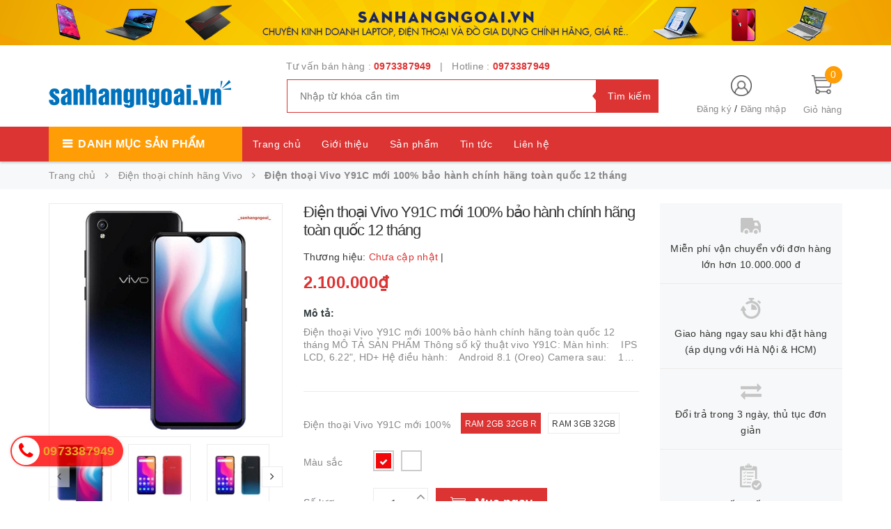

--- FILE ---
content_type: text/html; charset=utf-8
request_url: https://sanhangngoai.vn/dien-thoai-vivo-y91c-moi-100-bao-hanh-chinh-hang-toan-quoc-12-thang
body_size: 20909
content:
<!DOCTYPE html>
<html lang="vi">
	<head>
		<!-- ================= Favicon ================== -->
		
		<link rel="icon" href="//bizweb.dktcdn.net/100/406/978/themes/793501/assets/favicon.png?1768218898090" type="image/x-icon" />
		
		<meta http-equiv="content-Type" content="text/html; charset=utf-8"/>
		<meta name="viewport" content="width=device-width, minimum-scale=1.0, maximum-scale=1.0, user-scalable=no">				
		<title>
			Điện thoại Vivo Y91C mới 100% bảo hành chính hãng toàn quốc 12 tháng		
		</title>
		<!-- Bizweb conter for header -->
		<script>
	var Bizweb = Bizweb || {};
	Bizweb.store = 'sanhangngoai-vn.mysapo.net';
	Bizweb.id = 406978;
	Bizweb.theme = {"id":793501,"name":"Golden Mart","role":"main"};
	Bizweb.template = 'product';
	if(!Bizweb.fbEventId)  Bizweb.fbEventId = 'xxxxxxxx-xxxx-4xxx-yxxx-xxxxxxxxxxxx'.replace(/[xy]/g, function (c) {
	var r = Math.random() * 16 | 0, v = c == 'x' ? r : (r & 0x3 | 0x8);
				return v.toString(16);
			});		
</script>
<script>
	(function () {
		function asyncLoad() {
			var urls = ["https://google-shopping.sapoapps.vn/conversion-tracker/global-tag/5841.js?store=sanhangngoai-vn.mysapo.net","https://google-shopping.sapoapps.vn/conversion-tracker/event-tag/5841.js?store=sanhangngoai-vn.mysapo.net"];
			for (var i = 0; i < urls.length; i++) {
				var s = document.createElement('script');
				s.type = 'text/javascript';
				s.async = true;
				s.src = urls[i];
				var x = document.getElementsByTagName('script')[0];
				x.parentNode.insertBefore(s, x);
			}
		};
		window.attachEvent ? window.attachEvent('onload', asyncLoad) : window.addEventListener('load', asyncLoad, false);
	})();
</script>


<script>
	window.BizwebAnalytics = window.BizwebAnalytics || {};
	window.BizwebAnalytics.meta = window.BizwebAnalytics.meta || {};
	window.BizwebAnalytics.meta.currency = 'VND';
	window.BizwebAnalytics.tracking_url = '/s';

	var meta = {};
	
	meta.product = {"id": 19571140, "vendor": "", "name": "Điện thoại Vivo Y91C mới 100% bảo hành chính hãng toàn quốc 12 tháng",
	"type": "", "price": 2100000 };
	
	
	for (var attr in meta) {
	window.BizwebAnalytics.meta[attr] = meta[attr];
	}
</script>

	
		<script src="/dist/js/stats.min.js?v=96f2ff2"></script>
	












		<!-- ================= Page description ================== -->
		
		<meta name="description" content="Điện thoại Vivo Y91C mới 100% bảo hành chính hãng toàn quốc 12 tháng MÔ TẢ SẢN PHẨM Thông số kỹ thuật vivo Y91C: Màn hình: IPS LCD, 6.22, HD+ Hệ điều hành: Android 8.1 (Oreo) Camera sau: 13 MP Camera trước: 5 MP CPU: MediaTek MT6762R 8 nhân RAM: 3 GB Bộ nhớ trong: 32 GB Thẻ nhớ: MicroSD, hỗ trợ tối đa 256 GB Thẻ SIM: 2">
		
		<!-- ================= Meta ================== -->
		<meta name="keywords" content="Điện thoại Vivo Y91C mới 100% bảo hành chính hãng toàn quốc 12 tháng, Điện thoại chính hãng Vivo, Điện thoại chính hãng, https://sanhangngoai.vn, sanhangngoai.vn"/>		
		<link rel="canonical" href="https://sanhangngoai.vn/dien-thoai-vivo-y91c-moi-100-bao-hanh-chinh-hang-toan-quoc-12-thang"/>
		<meta name='revisit-after' content='1 days' />

		
		<meta name="robots" content="noodp,index,follow" />
		
		<!-- Facebook Open Graph meta tags -->
		

	<meta property="og:type" content="product">
	<meta property="og:title" content="Điện thoại Vivo Y91C mới 100% bảo hành chính hãng toàn quốc 12 tháng">
	
		<meta property="og:image" content="http://bizweb.dktcdn.net/thumb/grande/100/406/978/products/z2152172708951-0846cc7ab5d2e0c6fa9df7df6fa3512c.jpg?v=1604044001840">
		<meta property="og:image:secure_url" content="https://bizweb.dktcdn.net/thumb/grande/100/406/978/products/z2152172708951-0846cc7ab5d2e0c6fa9df7df6fa3512c.jpg?v=1604044001840">
	
		<meta property="og:image" content="http://bizweb.dktcdn.net/thumb/grande/100/406/978/products/z2152172711574-319c0760978620d7b07154c357429f16.jpg?v=1604044006837">
		<meta property="og:image:secure_url" content="https://bizweb.dktcdn.net/thumb/grande/100/406/978/products/z2152172711574-319c0760978620d7b07154c357429f16.jpg?v=1604044006837">
	
		<meta property="og:image" content="http://bizweb.dktcdn.net/thumb/grande/100/406/978/products/z2152172711577-5997f8bd1637f6716ab4d159db0db3fe.jpg?v=1604044007387">
		<meta property="og:image:secure_url" content="https://bizweb.dktcdn.net/thumb/grande/100/406/978/products/z2152172711577-5997f8bd1637f6716ab4d159db0db3fe.jpg?v=1604044007387">
	
	<meta property="og:price:amount" content="2.100.000">
	<meta property="og:price:currency" content="VND">

<meta property="og:description" content="Điện thoại Vivo Y91C mới 100% bảo hành chính hãng toàn quốc 12 tháng MÔ TẢ SẢN PHẨM Thông số kỹ thuật vivo Y91C: Màn hình: IPS LCD, 6.22, HD+ Hệ điều hành: Android 8.1 (Oreo) Camera sau: 13 MP Camera trước: 5 MP CPU: MediaTek MT6762R 8 nhân RAM: 3 GB Bộ nhớ trong: 32 GB Thẻ nhớ: MicroSD, hỗ trợ tối đa 256 GB Thẻ SIM: 2">
<meta property="og:url" content="https://sanhangngoai.vn/dien-thoai-vivo-y91c-moi-100-bao-hanh-chinh-hang-toan-quoc-12-thang">
<meta property="og:site_name" content="https://sanhangngoai.vn">
		
<script type="application/ld+json">
        {
        "@context": "http://schema.org",
        "@type": "BreadcrumbList",
        "itemListElement": 
        [
            {
                "@type": "ListItem",
                "position": 1,
                "item": 
                {
                  "@id": "https://sanhangngoai.vn",
                  "name": "Trang chủ"
                }
            },
      
            {
                "@type": "ListItem",
                "position": 2,
                "item": 
                {
                  "@id": "https://sanhangngoai.vn/dien-thoai-vivo-y91c-moi-100-bao-hanh-chinh-hang-toan-quoc-12-thang",
                  "name": "Điện thoại Vivo Y91C mới 100% bảo hành chính hãng toàn quốc 12 tháng"
                }
            }
      
        
      
      
      
      
    
        ]
        }
</script>

		<!-- Plugin CSS -->
		<link href="https://fonts.googleapis.com/css?family=Roboto:400,500,700" rel="stylesheet">
		<!-- Plugin CSS -->			
		<link href="//bizweb.dktcdn.net/100/406/978/themes/793501/assets/plugin.scss.css?1768218898090" rel="stylesheet" type="text/css" media="all" />
		
		<link href="//bizweb.dktcdn.net/100/406/978/themes/793501/assets/lightbox.css?1768218898090" rel="stylesheet" type="text/css" media="all" />
		
		<!-- Build Main CSS -->								
		<link href="//bizweb.dktcdn.net/100/406/978/themes/793501/assets/base.scss.css?1768218898090" rel="stylesheet" type="text/css" media="all" />		
		<link href="//bizweb.dktcdn.net/100/406/978/themes/793501/assets/style.scss.css?1768218898090" rel="stylesheet" type="text/css" media="all" />		
		<link href="//bizweb.dktcdn.net/100/406/978/themes/793501/assets/module.scss.css?1768218898090" rel="stylesheet" type="text/css" media="all" />
			<link href="//bizweb.dktcdn.net/100/406/978/themes/793501/assets/style_update.scss.css?1768218898090" rel="stylesheet" type="text/css" media="all" />
		<!-- Bizweb javascript customer -->
		

		<script>var ProductReviewsAppUtil=ProductReviewsAppUtil || {};</script>
	</head>
	<body>		
		<div class="page-body">
			<div class="hidden-md hidden-lg opacity_menu"></div>
			<div class="opacity_filter"></div>
			<div class="body_opactiy"></div>
			<div class="op_login"></div>
			<!-- Main content -->
			<header class="header-container">
	
	<div class="header-banner hidden-xs">
		<a href="/collections/all" title="https://sanhangngoai.vn/">
			<img src="//bizweb.dktcdn.net/100/406/978/themes/793501/assets/banner_top.jpg?1768218898090" alt="https://sanhangngoai.vn/"/>
		</a>
	</div>
	
	<div class="header">
		<div class="container">
			<div class="row">
				<div class="col-lg-3 col-md-3 col-sm-6 col-xs-6 logos"> 
					<div class="logo_image">
						
						<a href="/">					
							<img src="//bizweb.dktcdn.net/100/406/978/themes/793501/assets/logo.png?1768218898090" alt="logo https://sanhangngoai.vn" title="logo https://sanhangngoai.vn">					
						</a>
												
					</div>
				</div>
				<div class="col-lg-6 col-md-6"> 
					<div class="hotline-support hidden-sm hidden-xs ">
						
						Tư vấn bán hàng : <a href="tel:0973387949">0973387949</a>
						
						
						&nbsp;&nbsp;|&nbsp;&nbsp;
						Hotline : <a href="tel:0973387949">0973387949</a>
						
					</div>
					<div class="search-box hidden-sm hidden-xs">
						<form action="/search" method="get" id="search_mini_form">
							<input type="text" placeholder="Nhập từ khóa cần tìm" value="" maxlength="70" class="" name="query" id="search">
							<button type="submit" id="submit-button" class="search-btn-bg">
								<span style="white-space: nowrap;" class="hidden-xs hidden-sm">Tìm kiếm</span>
							</button>
						</form>
					</div>
				</div>
				<div class="col-lg-3 col-md-3 col-sm-4 col-xs-3 top-cart">
					<div class="col-lg-8 col-md-7 hidden-sm hidden-xs">
						<div class="toplinks">
							<img src="//bizweb.dktcdn.net/100/406/978/themes/793501/assets/account.png?1768218898090" alt="Đăng ký hoặc đăng nhập" height="30" width="30">
							<div class="links">
								
								<a class="register" title="Đăng ký" href="/account/register">Đăng ký</a>
								/
								<a class="logins" title="Đăng nhập" href="/account/login">Đăng nhập</a>
								
							</div>
						</div>
					</div>
					<div class="col-lg-4 col-md-5 col-sm-4 carts">
						<div class="top-cart-contain">
							<div class="mini-cart text-xs-center">
								<a class="bg_cart" href="/cart" title="Giỏ hàng">
									<span class="absolute count_item count_item_pr" id="cart-total"></span>
									<img class="mg_bt_10" src="//bizweb.dktcdn.net/100/406/978/themes/793501/assets/cart.png?1768218898090" alt="Giỏ hàng" width="30" height="30" />
									<span class="block-small-cart hidden-xs visible-sm visible-md visible-lg">
										<span class="text-giohang hidden-xs">Giỏ hàng</span>
									</span>
								</a>
								<div class="top-cart-content">					
									<ul id="cart-sidebar" class="mini-products-list mini-products-list-top count_li">
										<li class="list-item">
											<ul></ul>
										</li>
										<li class="action">
											<ul>
												<li class="li-fix-1">
													<div class="top-subtotal">
														Tổng tiền thanh toán: 
														<span class="price"></span>
													</div>
												</li>
												<li class="li-fix-2" style="">
													<div class="actions">
														<a href="/cart" class="btn btn-primary">
															<span>Giỏ hàng</span>
														</a>
														<a href="/checkout" class="btn btn-checkout btn-gray">
															<span>Thanh toán</span>
														</a>
													</div>
												</li>
											</ul>
										</li>
									</ul>
								</div>
							</div>

						</div>
					</div>
				</div>
			</div>
		</div>
	</div>
</header>

<div class="main-nav">
	<div class="container nav-head">
		<div class="row">
			<div class="hidden-md hidden-lg col-sm-12 col-xs-12">
				<div class="wrap-bar row">
					<div  class="menu-bar button-menu hidden-md hidden-lg col-xs-1 col-sm-1">
						<a href="javascript:;"></a>
					</div>
					<div class="search-box col-sm-12 col-xs-12">
						<form action="/search" method="get" id="search_mini">
							<button type="submit" id="submit" class="search-btn-bg">
								<i class="fa fa-search hidden-lg hidden-md"></i>
							</button>
							<input type="text" placeholder="Nhập từ khóa cần tìm" value="" maxlength="70" class="" name="query" id="search_">
						</form>
					</div>
				</div>
			</div>
			<div class="col-lg-12 col-md-12 col-sm-12 col-xs-12">
				<div class="row">
					<div class="col-lg-3 col-md-3 hidden-sm hidden-xs extra_menu"> 
						<div class="title-menu-bar nav-drop">
							<a>Danh mục sản phẩm</a>
						</div>	
						
						
						<div class="cate-sidebarr">
							<ul class="site-nav vertical-nav">
	
	
	<li class="nav-item icon" data-submenu-id="gia-dung-nha-bep">
		<a href="/gia-dung-nha-bep">Gia dụng nhà bếp</a>
		<ul class="menu-list-cate2 submenu row row-noGutter" id="gia-dung-nha-bep">
			
			
			<li class="text-left col-md-4 text-xs-left">
				<a href="/noi-com-dien" class="detail_text">Nồi cơm điện</a>
			</li>
			
			
			
			
			<li class="text-left col-md-4 text-xs-left">
				<a href="/noi-ap-suat" class="detail_text">Nồi áp suất</a>
			</li>
			
			
			
			
			<li class="text-left col-md-4 text-xs-left">
				<a href="/noi-lau-dien" class="detail_text">Nồi lẩu điện</a>
			</li>
			
			
			
			
			<li class="text-left col-md-4 text-xs-left">
				<a href="/may-xay-sinh-to" class="detail_text">Máy xay sinh tố</a>
			</li>
			
			
			
			
			<li class="text-left col-md-4 text-xs-left">
				<a href="/may-ep-trai-cay" class="detail_text">Máy ép trái cây</a>
			</li>
			
			
			
			
			<li class="text-left col-md-4 text-xs-left">
				<a href="/may-lam-sua-dau-nanh" class="detail_text">Máy làm sữa đậu nành</a>
			</li>
			
			
			
			
			<li class="text-left col-md-4 text-xs-left">
				<a href="/may-danh-trung" class="detail_text">Máy đánh trứng</a>
			</li>
			
			
			
			
			<li class="text-left col-md-4 text-xs-left">
				<a href="/may-rua-chen" class="detail_text">Máy rửa chén</a>
			</li>
			
			
			
			
			<li class="text-left col-md-4 text-xs-left">
				<a href="/lo-vi-song" class="detail_text">Lò vi sóng</a>
			</li>
			
			
			
			
			<li class="text-left col-md-4 text-xs-left">
				<a href="/lo-nuong" class="detail_text">Lò nướng</a>
			</li>
			
			
			
			
			<li class="text-left col-md-4 text-xs-left">
				<a href="/binh-dun-sieu-toc" class="detail_text">Bình đun siêu tốc</a>
			</li>
			
			
			
			
			<li class="text-left col-md-4 text-xs-left">
				<a href="/bep-gas" class="detail_text">Bếp gas</a>
			</li>
			
			
			
			
			<li class="text-left col-md-4 text-xs-left">
				<a href="/bep-tu" class="detail_text">Bếp từ</a>
			</li>
			
			
			
			
			<li class="text-left col-md-4 text-xs-left">
				<a href="/bep-hong-ngoai" class="detail_text">Bếp hồng ngoại</a>
			</li>
			
			
			
			
			<li class="text-left col-md-4 text-xs-left">
				<a href="/bep-nuong-dien" class="detail_text">Bếp nướng điện</a>
			</li>
			
			
			
			
			<li class="text-left col-md-4 text-xs-left">
				<a href="/binh-thuy-dien" class="detail_text">Bình thủy điện</a>
			</li>
			
			
			
			
			<li class="text-left col-md-4 text-xs-left">
				<a href="/may-pha-ca-phe" class="detail_text">Máy pha cà phê</a>
			</li>
			
			
			
			
			<li class="text-left col-md-4 text-xs-left">
				<a href="/may-say-trai-cay" class="detail_text">Máy sấy trái cây</a>
			</li>
			
			
			
		</ul>
		
	
	
	<li class="nav-item icon" data-submenu-id="thiet-bi-gia-dinh">
		<a href="/thiet-bi-gia-dinh">Thiết bị gia đình</a>
		<ul class="menu-list-cate2 submenu row row-noGutter" id="thiet-bi-gia-dinh">
			
			
			<li class="text-left col-md-4 text-xs-left">
				<a href="/ban-ui" class="detail_text">Bàn ủi</a>
			</li>
			
			
			
			
			<li class="text-left col-md-4 text-xs-left">
				<a href="/den-suoi" class="detail_text">Đèn sưởi</a>
			</li>
			
			
			
			
			<li class="text-left col-md-4 text-xs-left">
				<a href="/may-loc-khong-khi" class="detail_text">Máy lọc không khí</a>
			</li>
			
			
			
			
			<li class="text-left col-md-4 text-xs-left">
				<a href="/may-hut-mui" class="detail_text">Máy hút mùi</a>
			</li>
			
			
			
			
			<li class="text-left col-md-4 text-xs-left">
				<a href="/may-hut-bui" class="detail_text">Máy hút bụi</a>
			</li>
			
			
			
			
			<li class="text-left col-md-4 text-xs-left">
				<a href="/noi-chien-khong-dau" class="detail_text">Nồi chiên không dầu</a>
			</li>
			
			
			
			
			<li class="text-left col-md-4 text-xs-left">
				<a href="/den-ban-hoc" class="detail_text">Đèn bàn học</a>
			</li>
			
			
			
			
			<li class="text-left col-md-4 text-xs-left">
				<a href="/den-bat-muoi" class="detail_text">Đèn bắt muỗi</a>
			</li>
			
			
			
			
			<li class="text-left col-md-4 text-xs-left">
				<a href="/den-pin-den-sac" class="detail_text">Đèn pin, Đèn sạc</a>
			</li>
			
			
			
			
			<li class="text-left col-md-4 text-xs-left">
				<a href="/o-cam-dien" class="detail_text">Ổ cắm điện</a>
			</li>
			
			
			
			
			<li class="text-left col-md-4 text-xs-left">
				<a href="/quat-dieu-hoa" class="detail_text">Quạt điều hòa</a>
			</li>
			
			
			
			
			<li class="text-left col-md-4 text-xs-left">
				<a href="/quat-suoi" class="detail_text">Quạt sưởi</a>
			</li>
			
			
			
			
			<li class="text-left col-md-4 text-xs-left">
				<a href="/quat" class="detail_text">Quạt</a>
			</li>
			
			
			
			
			<li class="text-left col-md-4 text-xs-left">
				<a href="/may-hut-chan-khong" class="detail_text">Máy hút chân không</a>
			</li>
			
			
			
			
			<li class="text-left col-md-4 text-xs-left">
				<a href="/dung-cu-sua-chua" class="detail_text">Dụng cụ sửa chữa</a>
			</li>
			
			
			
			
			<li class="text-left col-md-4 text-xs-left">
				<a href="/nem-lam-lanh" class="detail_text">Nệm làm lạnh</a>
			</li>
			
			
			
			
			<li class="text-left col-md-4 text-xs-left">
				<a href="/may-bom-rua-xe-on-ap" class="detail_text">Máy bơm, rửa xe, ổn áp</a>
			</li>
			
			
			
		</ul>
		
	
	
	<li class="nav-item icon" data-submenu-id="lam-dep-va-cham-soc-ca-nhan">
		<a href="/lam-dep-va-cham-soc-ca-nhan">Làm đẹp và chăm sóc cá nhân</a>
		<ul class="menu-list-cate2 submenu row row-noGutter" id="lam-dep-va-cham-soc-ca-nhan">
			
			
			<li class="text-left col-md-4 text-xs-left">
				<a href="/may-say-toc" class="detail_text">Máy sấy tóc</a>
			</li>
			
			
			
			
			<li class="text-left col-md-4 text-xs-left">
				<a href="/may-tao-kieu-toc" class="detail_text">Máy tạo kiểu tóc</a>
			</li>
			
			
			
			
			<li class="text-left col-md-4 text-xs-left">
				<a href="/may-xong-hoi-mat" class="detail_text">Máy xông hơi mặt</a>
			</li>
			
			
			
			
			<li class="text-left col-md-4 text-xs-left">
				<a href="/may-cao-rau" class="detail_text">Máy cạo râu</a>
			</li>
			
			
			
			
			<li class="text-left col-md-4 text-xs-left">
				<a href="/may-wax-long" class="detail_text">Máy wax lông</a>
			</li>
			
			
			
			
			<li class="text-left col-md-4 text-xs-left">
				<a href="/can-suc-khoe" class="detail_text">Cân sức khỏe</a>
			</li>
			
			
			
			
			<li class="text-left col-md-4 text-xs-left">
				<a href="/may-massage" class="detail_text">Máy massage</a>
			</li>
			
			
			
			
			<li class="text-left col-md-4 text-xs-left">
				<a href="/may-rua-mat" class="detail_text">Máy rửa mặt</a>
			</li>
			
			
			
			
			<li class="text-left col-md-4 text-xs-left">
				<a href="/may-khi-dung" class="detail_text">Máy khí dung</a>
			</li>
			
			
			
		</ul>
		
	
	
	<li class="nav-item icon">
		<a href="/laptop-cu"><span>Laptop</span></a>
	</li>
	
	
	
	<li class="nav-item icon">
		<a href="/die-n-thoa-i-nhap-khau"><span>Điện thoại</span></a>
	</li>
	
	
	
	<li class="nav-item icon" data-submenu-id="ma-y-ti-nh-ba-ng">
		<a href="/ma-y-ti-nh-ba-ng">Máy tính bảng</a>
		<ul class="menu-list-cate2 submenu row row-noGutter" id="ma-y-ti-nh-ba-ng">
			
			
			<li class="text-left col-md-4 text-xs-left">
				<a href="/may-tinh-bang-ipad" class="detail_text">Ipad</a>
			</li>
			
			
			
			
			<li class="text-left col-md-4 text-xs-left">
				<a href="/may-tinh-bang-samsung" class="detail_text">Samsung</a>
			</li>
			
			
			
		</ul>
		
	
	
	<li class="nav-item icon" data-submenu-id="phu-kien">
		<a href="/phu-kien">Phụ kiện</a>
		<ul class="menu-list-cate2 submenu row row-noGutter" id="phu-kien">
			
			
			<li class="text-left col-md-4 text-xs-left">
				<a href="/phu-kien-dien-thoai" class="detail_text">Phụ kiện điện thoại</a>
			</li>
			
			
			
			
			<li class="text-left col-md-4 text-xs-left">
				<a href="/phu-kien-laptop" class="detail_text">Phụ kiện laptop</a>
			</li>
			
			
			
			
			<li class="text-left col-md-4 text-xs-left">
				<a href="/phu-kien-xiaomi" class="detail_text">Phụ kiện Xiaomi</a>
			</li>
			
			
			
		</ul>
		
	
	
</ul>
						</div>
						
						
					</div>
					<div class="col-lg-6 col-md-6 hidden-sm hidden-xs" style="padding-left:0px;">
						<nav class="hidden-xs nav-main"> 
	<ul class="nav nav_1">
		
		<li class=" nav-item nav-items  ">
			<a class="nav-link" href="/">
				Trang chủ
			</a>
		</li>
		
		<li class=" nav-item nav-items  ">
			<a class="nav-link" href="/gioi-thieu">
				Giới thiệu
			</a>
		</li>
		
		<li class=" nav-item nav-items  ">
			<a class="nav-link" href="/collections/all">
				Sản phẩm
			</a>
		</li>
		
		<li class=" nav-item nav-items  ">
			<a class="nav-link" href="/tin-tuc">
				Tin tức
			</a>
		</li>
		
		<li class=" nav-item nav-items  ">
			<a class="nav-link" href="/lien-he">
				Liên hệ
			</a>
		</li>
		
	</ul>	
</nav>
					</div>
					<div class="col-lg-3 col-md-3 hidden-sm hidden-xs" style="padding-left:0px;">
						        
					</div>
				</div>
			</div>	
		</div>
	</div>
</div>

<!-- Menu mobile -->
<div class="menu_mobile max_991 hidden-md hidden-lg" style="display: none;">
	<div class="col-sm-12 col-xs-12">
		<div class="row">
			<ul class="ul_collections">
				<li class="special">
					<a href="/collections/all">Tất cả danh mục</a>
				</li>
				
				<li class="level0 level-top parent">
					<a href="/">Trang chủ</a>
					
				</li>
				
				<li class="level0 level-top parent">
					<a href="/gioi-thieu">Giới thiệu</a>
					
				</li>
				
				<li class="level0 level-top parent">
					<a href="/collections/all">Sản phẩm</a>
					
					<i class="fa fa-angle-down"></i>
					<ul class="level0" style="display:none;">
						
						<li class="level1 "> 
							<a href="/gia-dung-nha-bep"> <span>Gia dụng nhà bếp</span> </a>
							
							<i class="fa fa-angle-down"></i>
							<ul class="level1" style="display:none;">
								
								<li class="level2 ">
									<a href="/noi-com-dien"><span>Nồi cơm điện</span></a>
									
								</li>
								
								<li class="level2 ">
									<a href="/noi-ap-suat"><span>Nồi áp suất</span></a>
									
								</li>
								
								<li class="level2 ">
									<a href="/noi-lau-dien"><span>Nồi lẩu điện</span></a>
									
								</li>
								
								<li class="level2 ">
									<a href="/may-xay-sinh-to"><span>Máy xay sinh tố</span></a>
									
								</li>
								
								<li class="level2 ">
									<a href="/may-ep-trai-cay"><span>Máy ép trái cây</span></a>
									
								</li>
								
								<li class="level2 ">
									<a href="/may-lam-sua-dau-nanh"><span>Máy làm sữa đậu nành</span></a>
									
								</li>
								
								<li class="level2 ">
									<a href="/may-danh-trung"><span>Máy đánh trứng</span></a>
									
								</li>
								
								<li class="level2 ">
									<a href="/may-rua-chen"><span>Máy rửa chén</span></a>
									
								</li>
								
								<li class="level2 ">
									<a href="/lo-vi-song"><span>Lò vi sóng</span></a>
									
								</li>
								
								<li class="level2 ">
									<a href="/lo-nuong"><span>Lò nướng</span></a>
									
								</li>
								
								<li class="level2 ">
									<a href="/binh-dun-sieu-toc"><span>Bình đun siêu tốc</span></a>
									
								</li>
								
								<li class="level2 ">
									<a href="/bep-gas"><span>Bếp gas</span></a>
									
								</li>
								
								<li class="level2 ">
									<a href="/bep-tu"><span>Bếp từ</span></a>
									
								</li>
								
								<li class="level2 ">
									<a href="/bep-hong-ngoai"><span>Bếp hồng ngoại</span></a>
									
								</li>
								
								<li class="level2 ">
									<a href="/bep-nuong-dien"><span>Bếp nướng điện</span></a>
									
								</li>
								
								<li class="level2 ">
									<a href="/binh-thuy-dien"><span>Bình thủy điện</span></a>
									
								</li>
								
								<li class="level2 ">
									<a href="/may-pha-ca-phe"><span>Máy pha cà phê</span></a>
									
								</li>
								
								<li class="level2 ">
									<a href="/may-say-trai-cay"><span>Máy sấy trái cây</span></a>
									
								</li>
								
							</ul>
							
						</li>
						
						<li class="level1 "> 
							<a href="/thiet-bi-gia-dinh"> <span>Thiết bị gia đình</span> </a>
							
							<i class="fa fa-angle-down"></i>
							<ul class="level1" style="display:none;">
								
								<li class="level2 ">
									<a href="/ban-ui"><span>Bàn ủi</span></a>
									
								</li>
								
								<li class="level2 ">
									<a href="/den-suoi"><span>Đèn sưởi</span></a>
									
								</li>
								
								<li class="level2 ">
									<a href="/may-loc-khong-khi"><span>Máy lọc không khí</span></a>
									
								</li>
								
								<li class="level2 ">
									<a href="/may-hut-mui"><span>Máy hút mùi</span></a>
									
								</li>
								
								<li class="level2 ">
									<a href="/may-hut-bui"><span>Máy hút bụi</span></a>
									
								</li>
								
								<li class="level2 ">
									<a href="/noi-chien-khong-dau"><span>Nồi chiên không dầu</span></a>
									
								</li>
								
								<li class="level2 ">
									<a href="/den-ban-hoc"><span>Đèn bàn học</span></a>
									
								</li>
								
								<li class="level2 ">
									<a href="/den-bat-muoi"><span>Đèn bắt muỗi</span></a>
									
								</li>
								
								<li class="level2 ">
									<a href="/den-pin-den-sac"><span>Đèn pin, Đèn sạc</span></a>
									
								</li>
								
								<li class="level2 ">
									<a href="/o-cam-dien"><span>Ổ cắm điện</span></a>
									
								</li>
								
								<li class="level2 ">
									<a href="/quat-dieu-hoa"><span>Quạt điều hòa</span></a>
									
								</li>
								
								<li class="level2 ">
									<a href="/quat-suoi"><span>Quạt sưởi</span></a>
									
								</li>
								
								<li class="level2 ">
									<a href="/quat"><span>Quạt</span></a>
									
								</li>
								
								<li class="level2 ">
									<a href="/may-hut-chan-khong"><span>Máy hút chân không</span></a>
									
								</li>
								
								<li class="level2 ">
									<a href="/dung-cu-sua-chua"><span>Dụng cụ sửa chữa</span></a>
									
								</li>
								
								<li class="level2 ">
									<a href="/nem-lam-lanh"><span>Nệm làm lạnh</span></a>
									
								</li>
								
								<li class="level2 ">
									<a href="/may-bom-rua-xe-on-ap"><span>Máy bơm, rửa xe, ổn áp</span></a>
									
								</li>
								
							</ul>
							
						</li>
						
						<li class="level1 "> 
							<a href="/lam-dep-va-cham-soc-ca-nhan"> <span>Làm đẹp và chăm sóc cá nhân</span> </a>
							
							<i class="fa fa-angle-down"></i>
							<ul class="level1" style="display:none;">
								
								<li class="level2 ">
									<a href="/may-say-toc"><span>Máy sấy tóc</span></a>
									
								</li>
								
								<li class="level2 ">
									<a href="/may-tao-kieu-toc"><span>Máy tạo kiểu tóc</span></a>
									
								</li>
								
								<li class="level2 ">
									<a href="/may-xong-hoi-mat"><span>Máy xông hơi mặt</span></a>
									
								</li>
								
								<li class="level2 ">
									<a href="/may-cao-rau"><span>Máy cạo râu</span></a>
									
								</li>
								
								<li class="level2 ">
									<a href="/may-wax-long"><span>Máy wax lông</span></a>
									
								</li>
								
								<li class="level2 ">
									<a href="/can-suc-khoe"><span>Cân sức khỏe</span></a>
									
								</li>
								
								<li class="level2 ">
									<a href="/may-massage"><span>Máy massage</span></a>
									
								</li>
								
								<li class="level2 ">
									<a href="/may-rua-mat"><span>Máy rửa mặt</span></a>
									
								</li>
								
								<li class="level2 ">
									<a href="/may-khi-dung"><span>Máy khí dung</span></a>
									
								</li>
								
							</ul>
							
						</li>
						
						<li class="level1 "> 
							<a href="/laptop-cu"> <span>Laptop</span> </a>
							
						</li>
						
						<li class="level1 "> 
							<a href="/die-n-thoa-i-nhap-khau"> <span>Điện thoại</span> </a>
							
						</li>
						
						<li class="level1 "> 
							<a href="/ma-y-ti-nh-ba-ng"> <span>Máy tính bảng</span> </a>
							
							<i class="fa fa-angle-down"></i>
							<ul class="level1" style="display:none;">
								
								<li class="level2 ">
									<a href="/may-tinh-bang-ipad"><span>Ipad</span></a>
									
								</li>
								
								<li class="level2 ">
									<a href="/may-tinh-bang-samsung"><span>Samsung</span></a>
									
								</li>
								
							</ul>
							
						</li>
						
						<li class="level1 "> 
							<a href="/phu-kien"> <span>Phụ kiện</span> </a>
							
							<i class="fa fa-angle-down"></i>
							<ul class="level1" style="display:none;">
								
								<li class="level2 ">
									<a href="/phu-kien-dien-thoai"><span>Phụ kiện điện thoại</span></a>
									
								</li>
								
								<li class="level2 ">
									<a href="/phu-kien-laptop"><span>Phụ kiện laptop</span></a>
									
								</li>
								
								<li class="level2 ">
									<a href="/phu-kien-xiaomi"><span>Phụ kiện Xiaomi</span></a>
									
								</li>
								
							</ul>
							
						</li>
						
					</ul>
					
				</li>
				
				<li class="level0 level-top parent">
					<a href="/tin-tuc">Tin tức</a>
					
				</li>
				
				<li class="level0 level-top parent">
					<a href="/lien-he">Liên hệ</a>
					
				</li>
				
			</ul>
			<ul class="ul_">
				<li class="linkacc">
					
					<a href="/account/login">Đăng nhập</a>/
					<a href="/account/register">Đăng ký</a>
					
				</li>
				<li>
					<span>Điện thoại:</span>
					<a href="tel:0973387949" class="phone_">0973387949</a>
				</li>
				
				<li><a href="/" title="">Trang chủ</a></li>
				
				<li><a href="/gioi-thieu" title="">Giới thiệu</a></li>
				
				<li><a href="/collections/all" title="">Sản phẩm</a></li>
				
				<li><a href="/tin-tuc" title="">Tin tức</a></li>
				
				<li><a href="/lien-he" title="">Liên hệ</a></li>
				
			</ul>
		</div>
	</div>
</div>
			<!-- Header JS -->	
			<script src="//bizweb.dktcdn.net/100/406/978/themes/793501/assets/jquery-2.2.3.min.js?1768218898090" type="text/javascript"></script> 

			









					
					


<section class="bread-crumb">
	<span class="crumb-border"></span>
	<div class="container">
		<div class="row">
			<div class="col-xs-12 a-left">
				<ul class="breadcrumb">					
					<li class="home">
						<a  href="/" ><span >Trang chủ</span></a>						
						<span class="mr_lr">&nbsp;<i class="fa fa-angle-right"></i>&nbsp;</span>
					</li>
					
					
					<li>
						<a class="changeurl"  href="/die-n-thoa-i-chi-nh-ha-ng-vivo"><span >Điện thoại chính hãng Vivo</span></a>						
						<span class="mr_lr">&nbsp;<i class="fa fa-angle-right"></i>&nbsp;</span>
					</li>
					
					<li><strong><span>Điện thoại Vivo Y91C mới 100% bảo hành chính hãng toàn quốc 12 tháng</span></strong></li>
					
				</ul>
			</div>
		</div>
	</div>
</section>
<section class="product" itemscope itemtype="http://schema.org/Product">	
	<meta itemprop="url" content="//sanhangngoai.vn/dien-thoai-vivo-y91c-moi-100-bao-hanh-chinh-hang-toan-quoc-12-thang">
	<meta itemprop="image" content="//bizweb.dktcdn.net/thumb/grande/100/406/978/products/z2152172708951-0846cc7ab5d2e0c6fa9df7df6fa3512c.jpg?v=1604044001840">

	<div class="container">
		<div class="row">
			<div class="col-lg-9 col-md-9 col-sm-12 col-xs-12">
				<div class="details-product">

					<div class="rows row-width">

						<form enctype="multipart/form-data" id="add-to-cart-form" action="/cart/add" method="post" class="row form-width form-inline">

							<div class="col-lg-5 col-md-5 col-sm-6 col-xs-12 detail-left">
								<div class="rows">

									<div class="col_large_default large-image">

										
										

										
										<a href="//bizweb.dktcdn.net/thumb/grande/100/406/978/products/z2152172708951-0846cc7ab5d2e0c6fa9df7df6fa3512c.jpg?v=1604044001840"
										   class="large_image_url checkurl" 
										    data-rel="prettyPhoto[product-gallery]" >  
											
											<img id="img_01" class="img-responsive" alt="Điện thoại Vivo Y91C mới 100% bảo hành chính hãng toàn quốc 12 tháng"  src="//bizweb.dktcdn.net/thumb/grande/100/406/978/products/z2152172708951-0846cc7ab5d2e0c6fa9df7df6fa3512c.jpg?v=1604044001840" data-zoom-image="//bizweb.dktcdn.net/thumb/grande/100/406/978/products/z2152172708951-0846cc7ab5d2e0c6fa9df7df6fa3512c.jpg?v=1604044001840"/>
										</a>
										

										<div class="hidden"><!--chi co tac dung khi bam light box-->
											
											
											
											
											<div class="item">
												<a href="https://bizweb.dktcdn.net/100/406/978/products/z2152172711574-319c0760978620d7b07154c357429f16.jpg?v=1604044006837" data-image="https://bizweb.dktcdn.net/100/406/978/products/z2152172711574-319c0760978620d7b07154c357429f16.jpg?v=1604044006837" data-zoom-image="https://bizweb.dktcdn.net/100/406/978/products/z2152172711574-319c0760978620d7b07154c357429f16.jpg?v=1604044006837" data-rel="prettyPhoto[product-gallery]">										
												</a>
											</div>	
											
											
											
											
											<div class="item">
												<a href="https://bizweb.dktcdn.net/100/406/978/products/z2152172711577-5997f8bd1637f6716ab4d159db0db3fe.jpg?v=1604044007387" data-image="https://bizweb.dktcdn.net/100/406/978/products/z2152172711577-5997f8bd1637f6716ab4d159db0db3fe.jpg?v=1604044007387" data-zoom-image="https://bizweb.dktcdn.net/100/406/978/products/z2152172711577-5997f8bd1637f6716ab4d159db0db3fe.jpg?v=1604044007387" data-rel="prettyPhoto[product-gallery]">										
												</a>
											</div>	
											
											
											
											
											<div class="item">
												<a href="https://bizweb.dktcdn.net/100/406/978/products/z2152172705760-c2bd9844ef134ff8a7c57aab9b29bb05.jpg?v=1604044007760" data-image="https://bizweb.dktcdn.net/100/406/978/products/z2152172705760-c2bd9844ef134ff8a7c57aab9b29bb05.jpg?v=1604044007760" data-zoom-image="https://bizweb.dktcdn.net/100/406/978/products/z2152172705760-c2bd9844ef134ff8a7c57aab9b29bb05.jpg?v=1604044007760" data-rel="prettyPhoto[product-gallery]">										
												</a>
											</div>	
											
											
											
											
											<div class="item">
												<a href="https://bizweb.dktcdn.net/100/406/978/products/z2152172708383-5d99785f9498c8b2dc8e554a924814d2.jpg?v=1604044008297" data-image="https://bizweb.dktcdn.net/100/406/978/products/z2152172708383-5d99785f9498c8b2dc8e554a924814d2.jpg?v=1604044008297" data-zoom-image="https://bizweb.dktcdn.net/100/406/978/products/z2152172708383-5d99785f9498c8b2dc8e554a924814d2.jpg?v=1604044008297" data-rel="prettyPhoto[product-gallery]">										
												</a>
											</div>	
											
											
											
											
											<div class="item">
												<a href="https://bizweb.dktcdn.net/100/406/978/products/z2152172709191-975fd7016c65b687d1f968fa3bd400ae.jpg?v=1604044008837" data-image="https://bizweb.dktcdn.net/100/406/978/products/z2152172709191-975fd7016c65b687d1f968fa3bd400ae.jpg?v=1604044008837" data-zoom-image="https://bizweb.dktcdn.net/100/406/978/products/z2152172709191-975fd7016c65b687d1f968fa3bd400ae.jpg?v=1604044008837" data-rel="prettyPhoto[product-gallery]">										
												</a>
											</div>	
											
											
											
											
											<div class="item">
												<a href="https://bizweb.dktcdn.net/100/406/978/products/z2152172709192-e2b7ba2f78be3b53d35edea3a4227ef3.jpg?v=1604044009340" data-image="https://bizweb.dktcdn.net/100/406/978/products/z2152172709192-e2b7ba2f78be3b53d35edea3a4227ef3.jpg?v=1604044009340" data-zoom-image="https://bizweb.dktcdn.net/100/406/978/products/z2152172709192-e2b7ba2f78be3b53d35edea3a4227ef3.jpg?v=1604044009340" data-rel="prettyPhoto[product-gallery]">										
												</a>
											</div>	
											
											
											
											
											<div class="item">
												<a href="https://bizweb.dktcdn.net/100/406/978/products/z2152172710733-4bb8a1aad9912dfab711ef3025ae3718.jpg?v=1604044009977" data-image="https://bizweb.dktcdn.net/100/406/978/products/z2152172710733-4bb8a1aad9912dfab711ef3025ae3718.jpg?v=1604044009977" data-zoom-image="https://bizweb.dktcdn.net/100/406/978/products/z2152172710733-4bb8a1aad9912dfab711ef3025ae3718.jpg?v=1604044009977" data-rel="prettyPhoto[product-gallery]">										
												</a>
											</div>	
											
										</div>
									</div>
									
									<div id="gallery_02" class="col-lg-12 col-md-12 col-sm-12 col-xs-12 col-lg-5 owl_width no-padding owl-carousel owl-theme thumbnail-product thumb_product_details not-dqowl" 
										 data-loop="false" data-md-items="4" data-sm-items="3" data-xs-items="3" data-margin="0" data-nav="false">
										
										<div class="item">
											<a class="item_image" href="#" data-image="https://bizweb.dktcdn.net/100/406/978/products/z2152172708951-0846cc7ab5d2e0c6fa9df7df6fa3512c.jpg?v=1604044001840" data-zoom-image="//bizweb.dktcdn.net/thumb/large/100/406/978/products/z2152172708951-0846cc7ab5d2e0c6fa9df7df6fa3512c.jpg?v=1604044001840">
												<img data-img="//bizweb.dktcdn.net/thumb/large/100/406/978/products/z2152172708951-0846cc7ab5d2e0c6fa9df7df6fa3512c.jpg?v=1604044001840" src="//bizweb.dktcdn.net/thumb/icon/100/406/978/themes/793501/assets/load-image.gif?1768218898090" data-lazyload="//bizweb.dktcdn.net/thumb/small/100/406/978/products/z2152172708951-0846cc7ab5d2e0c6fa9df7df6fa3512c.jpg?v=1604044001840" 
													 alt="Điện thoại Vivo Y91C mới 100% bảo hành chính hãng toàn quốc 12 tháng"  title="Điện thoại Vivo Y91C mới 100% bảo hành chính hãng toàn quốc 12 tháng">
											</a>
										</div>
										
										<div class="item">
											<a class="item_image" href="#" data-image="https://bizweb.dktcdn.net/100/406/978/products/z2152172711574-319c0760978620d7b07154c357429f16.jpg?v=1604044006837" data-zoom-image="//bizweb.dktcdn.net/thumb/large/100/406/978/products/z2152172711574-319c0760978620d7b07154c357429f16.jpg?v=1604044006837">
												<img data-img="//bizweb.dktcdn.net/thumb/large/100/406/978/products/z2152172711574-319c0760978620d7b07154c357429f16.jpg?v=1604044006837" src="//bizweb.dktcdn.net/thumb/icon/100/406/978/themes/793501/assets/load-image.gif?1768218898090" data-lazyload="//bizweb.dktcdn.net/thumb/small/100/406/978/products/z2152172711574-319c0760978620d7b07154c357429f16.jpg?v=1604044006837" 
													 alt="Điện thoại Vivo Y91C mới 100% bảo hành chính hãng toàn quốc 12 tháng"  title="Điện thoại Vivo Y91C mới 100% bảo hành chính hãng toàn quốc 12 tháng">
											</a>
										</div>
										
										<div class="item">
											<a class="item_image" href="#" data-image="https://bizweb.dktcdn.net/100/406/978/products/z2152172711577-5997f8bd1637f6716ab4d159db0db3fe.jpg?v=1604044007387" data-zoom-image="//bizweb.dktcdn.net/thumb/large/100/406/978/products/z2152172711577-5997f8bd1637f6716ab4d159db0db3fe.jpg?v=1604044007387">
												<img data-img="//bizweb.dktcdn.net/thumb/large/100/406/978/products/z2152172711577-5997f8bd1637f6716ab4d159db0db3fe.jpg?v=1604044007387" src="//bizweb.dktcdn.net/thumb/icon/100/406/978/themes/793501/assets/load-image.gif?1768218898090" data-lazyload="//bizweb.dktcdn.net/thumb/small/100/406/978/products/z2152172711577-5997f8bd1637f6716ab4d159db0db3fe.jpg?v=1604044007387" 
													 alt="Điện thoại Vivo Y91C mới 100% bảo hành chính hãng toàn quốc 12 tháng"  title="Điện thoại Vivo Y91C mới 100% bảo hành chính hãng toàn quốc 12 tháng">
											</a>
										</div>
										
										<div class="item">
											<a class="item_image" href="#" data-image="https://bizweb.dktcdn.net/100/406/978/products/z2152172705760-c2bd9844ef134ff8a7c57aab9b29bb05.jpg?v=1604044007760" data-zoom-image="//bizweb.dktcdn.net/thumb/large/100/406/978/products/z2152172705760-c2bd9844ef134ff8a7c57aab9b29bb05.jpg?v=1604044007760">
												<img data-img="//bizweb.dktcdn.net/thumb/large/100/406/978/products/z2152172705760-c2bd9844ef134ff8a7c57aab9b29bb05.jpg?v=1604044007760" src="//bizweb.dktcdn.net/thumb/icon/100/406/978/themes/793501/assets/load-image.gif?1768218898090" data-lazyload="//bizweb.dktcdn.net/thumb/small/100/406/978/products/z2152172705760-c2bd9844ef134ff8a7c57aab9b29bb05.jpg?v=1604044007760" 
													 alt="Điện thoại Vivo Y91C mới 100% bảo hành chính hãng toàn quốc 12 tháng"  title="Điện thoại Vivo Y91C mới 100% bảo hành chính hãng toàn quốc 12 tháng">
											</a>
										</div>
										
										<div class="item">
											<a class="item_image" href="#" data-image="https://bizweb.dktcdn.net/100/406/978/products/z2152172708383-5d99785f9498c8b2dc8e554a924814d2.jpg?v=1604044008297" data-zoom-image="//bizweb.dktcdn.net/thumb/large/100/406/978/products/z2152172708383-5d99785f9498c8b2dc8e554a924814d2.jpg?v=1604044008297">
												<img data-img="//bizweb.dktcdn.net/thumb/large/100/406/978/products/z2152172708383-5d99785f9498c8b2dc8e554a924814d2.jpg?v=1604044008297" src="//bizweb.dktcdn.net/thumb/icon/100/406/978/themes/793501/assets/load-image.gif?1768218898090" data-lazyload="//bizweb.dktcdn.net/thumb/small/100/406/978/products/z2152172708383-5d99785f9498c8b2dc8e554a924814d2.jpg?v=1604044008297" 
													 alt="Điện thoại Vivo Y91C mới 100% bảo hành chính hãng toàn quốc 12 tháng"  title="Điện thoại Vivo Y91C mới 100% bảo hành chính hãng toàn quốc 12 tháng">
											</a>
										</div>
										
										<div class="item">
											<a class="item_image" href="#" data-image="https://bizweb.dktcdn.net/100/406/978/products/z2152172709191-975fd7016c65b687d1f968fa3bd400ae.jpg?v=1604044008837" data-zoom-image="//bizweb.dktcdn.net/thumb/large/100/406/978/products/z2152172709191-975fd7016c65b687d1f968fa3bd400ae.jpg?v=1604044008837">
												<img data-img="//bizweb.dktcdn.net/thumb/large/100/406/978/products/z2152172709191-975fd7016c65b687d1f968fa3bd400ae.jpg?v=1604044008837" src="//bizweb.dktcdn.net/thumb/icon/100/406/978/themes/793501/assets/load-image.gif?1768218898090" data-lazyload="//bizweb.dktcdn.net/thumb/small/100/406/978/products/z2152172709191-975fd7016c65b687d1f968fa3bd400ae.jpg?v=1604044008837" 
													 alt="Điện thoại Vivo Y91C mới 100% bảo hành chính hãng toàn quốc 12 tháng"  title="Điện thoại Vivo Y91C mới 100% bảo hành chính hãng toàn quốc 12 tháng">
											</a>
										</div>
										
										<div class="item">
											<a class="item_image" href="#" data-image="https://bizweb.dktcdn.net/100/406/978/products/z2152172709192-e2b7ba2f78be3b53d35edea3a4227ef3.jpg?v=1604044009340" data-zoom-image="//bizweb.dktcdn.net/thumb/large/100/406/978/products/z2152172709192-e2b7ba2f78be3b53d35edea3a4227ef3.jpg?v=1604044009340">
												<img data-img="//bizweb.dktcdn.net/thumb/large/100/406/978/products/z2152172709192-e2b7ba2f78be3b53d35edea3a4227ef3.jpg?v=1604044009340" src="//bizweb.dktcdn.net/thumb/icon/100/406/978/themes/793501/assets/load-image.gif?1768218898090" data-lazyload="//bizweb.dktcdn.net/thumb/small/100/406/978/products/z2152172709192-e2b7ba2f78be3b53d35edea3a4227ef3.jpg?v=1604044009340" 
													 alt="Điện thoại Vivo Y91C mới 100% bảo hành chính hãng toàn quốc 12 tháng"  title="Điện thoại Vivo Y91C mới 100% bảo hành chính hãng toàn quốc 12 tháng">
											</a>
										</div>
										
										<div class="item">
											<a class="item_image" href="#" data-image="https://bizweb.dktcdn.net/100/406/978/products/z2152172710733-4bb8a1aad9912dfab711ef3025ae3718.jpg?v=1604044009977" data-zoom-image="//bizweb.dktcdn.net/thumb/large/100/406/978/products/z2152172710733-4bb8a1aad9912dfab711ef3025ae3718.jpg?v=1604044009977">
												<img data-img="//bizweb.dktcdn.net/thumb/large/100/406/978/products/z2152172710733-4bb8a1aad9912dfab711ef3025ae3718.jpg?v=1604044009977" src="//bizweb.dktcdn.net/thumb/icon/100/406/978/themes/793501/assets/load-image.gif?1768218898090" data-lazyload="//bizweb.dktcdn.net/thumb/small/100/406/978/products/z2152172710733-4bb8a1aad9912dfab711ef3025ae3718.jpg?v=1604044009977" 
													 alt="Điện thoại Vivo Y91C mới 100% bảo hành chính hãng toàn quốc 12 tháng"  title="Điện thoại Vivo Y91C mới 100% bảo hành chính hãng toàn quốc 12 tháng">
											</a>
										</div>
										
									</div>
									

								</div>

							</div>

							<div class="col-md-7 col-lg-7 col-xs-12 col-sm-6 details-pro">
								<h1 class="title-product" itemprop="name">Điện thoại Vivo Y91C mới 100% bảo hành chính hãng toàn quốc 12 tháng</h1>
								<div class="fw" itemprop="offers" itemscope itemtype="http://schema.org/Offer">
									<div class="group-status">
										
										<p class="cl_mobile_old"><span class=txt_vendor>Thương hiệu:</span>
											<span><span class="cl_main vendor"> Chưa cập nhật</span> 
												 <span class="hidden-xs tags_sanpham">| </span></span>
										</p>
									</div>
									

									<div class="price-box">
										
										<span class="special-price"><span class="price product-price">2.100.000₫</span> 
											<meta itemprop="price" content="2100000">
											<meta itemprop="priceCurrency" content="VND">
										</span> <!-- Giá Khuyến mại -->
										<span class="old-price" itemprop="priceSpecification" itemscope itemtype="http://schema.org/priceSpecification">
											<del class="price product-price-old">
												
											</del>
											<span class="sale_ hidden hidden-xs"></span>
											<meta itemprop="price" content="">
											<meta itemprop="priceCurrency" content="VND">
										</span> <!-- Giá gốc -->

										
									</div>

								</div>

								
								<div class="product-summary product_description">
									<h2>Mô tả:</h2>
									<div class="rte description text3line">
										
										Điện thoại Vivo Y91C mới 100% bảo hành chính hãng toàn quốc 12 tháng
MÔ TẢ SẢN PHẨM
Thông số kỹ thuật vivo Y91C:
Màn hình:&nbsp;&nbsp; &nbsp;IPS LCD, 6.22", HD+
Hệ điều hành:&nbsp;&nbsp; &nbsp;Android 8.1 (Oreo)
Camera sau:&nbsp;&nbsp; &nbsp;13 MP...
										
									</div>
								</div>
								


								<div class="form-product col-sm-12">

									
									
									






















<div class=" swatch clearfix" data-option-index="0">
	<div class="header">Điện thoại Vivo Y91C mới 100%</div>
	
	
	
	
	
	 
	
	<div data-value="ram 2gb 32gb r" class="swatch-element ram 2gb 32gb r available">

		

		<input id="swatch-0-ram 2gb 32gb r" type="radio" name="option-0" value="ram 2gb 32gb r" checked  />
		
		<label for="swatch-0-ram 2gb 32gb r">
			ram 2gb 32gb r
		</label>
		
	</div>
	
	
	
	
	
	
	
	
	
	
	 
	
	<div data-value="ram 3gb 32gb" class="swatch-element ram 3gb 32gb available">

		

		<input id="swatch-0-ram 3gb 32gb" type="radio" name="option-0" value="ram 3gb 32gb"  />
		
		<label for="swatch-0-ram 3gb 32gb">
			ram 3gb 32gb
		</label>
		
	</div>
	
	
	
	
	
	
	
</div>




									
									
























<div class="swatch-color swatch clearfix" data-option-index="1">
	<div class="header">Màu sắc</div>
	
	
	
	
	
	 
	
	<div data-value="đỏ" class="swatch-element color đỏ available">

		
		<div class="tooltip">đỏ</div>
		

		<input id="swatch-1-đỏ" type="radio" name="option-1" value="đỏ" checked  />
		
		
		

		
		                            
		

		
		
		

		
		                            
		

		
		
		

		
		                            
		

		
		
		

		
		                            
		

		
		
		

		
		                            
		

		
		             
		
		
		
		
		

		
		                            
		

		
		
		

		
		                            
		

		
		
		

		
		                            
		

		
		
		

		
		                            
		

		
		
		

		
		                            
		

		
		
		
		
		
		<label for="swatch-1-đỏ" style="background-color: #f20808;">
		</label>
		
		
		
	</div>
	
	
	
	
	
	
	 
	
	<div data-value="đen" class="swatch-element color đen available">

		
		<div class="tooltip">đen</div>
		

		<input id="swatch-1-đen" type="radio" name="option-1" value="đen"  />
		
		
		

		
		                            
		

		
		
		

		
		                            
		

		
		
		

		
		                            
		

		
		
		

		
		                            
		

		
		
		

		
		                            
		

		
		
		

		
		                            
		

		
		
		

		
		                            
		

		
		
		

		
		                            
		

		
		
		

		
		                            
		

		
		
		

		
		                            
		

		
		
		
		
		<label for="swatch-1-đen" style="background-color: den;">
		</label>
		
		
		
	</div>
	
	
	
	
	
	
	
	
	
	
	
</div>




									
									
									<div class="box-variant clearfix  hidden ">
										 
										<fieldset class="form-group">
											<select id="product-selectors" class="form-control form-control-lg" name="variantId" style="display:none">
												
												<option  value="37709768">ram 2gb 32gb r / đỏ - 2.100.000₫</option>
												
												<option  value="37709769">ram 2gb 32gb r / đen - 2.100.000₫</option>
												
												<option  value="37709770">ram 3gb 32gb / đỏ - 2.400.000₫</option>
												
												<option  value="37709771">ram 3gb 32gb / đen - 2.400.000₫</option>
												
											</select>
										</fieldset>
										
									</div>
									<div class="form-group form_button_details">
										<div class="option-type quantity-option show">
											<header class="not_bg">Số lượng</header>
											<div class="custom input_number_product custom-btn-number form-control">	
												<button class="btn_num num_1 button button_qty" onClick="var result = document.getElementById('qtym'); var qtypro = result.value; if( !isNaN( qtypro ) &amp;&amp; qtypro &gt; 1 ) result.value--;return false;" type="button">
													<i class="fa fa-angle-down" aria-hidden="true"></i>
												</button>
												<input type="text" id="qtym" name="quantity" value="1" maxlength="3" class="form-control prd_quantity" onkeypress="if ( isNaN(this.value + String.fromCharCode(event.keyCode) )) return false;" onchange="if(this.value == 0)this.value=1;">
												<button class="btn_num num_2 button button_qty" onClick="var result = document.getElementById('qtym'); var qtypro = result.value; if( !isNaN( qtypro )) result.value++;return false;" type="button">
													<i class="fa fa-angle-up" aria-hidden="true"></i>
												</button>
											</div>
										</div>
										<div class="button_actions  clearfix">
																				
											<button type="submit" class="btn btn-lg btn-cart button_cart_buy_enable add_to_cart btn_buy">
												<span>Mua ngay</span>
											</button>									
											
										</div>
										<div class="mobile_cart hidden-lg hidden-md hidden-sm">
											<i class="fa fa-mobile" aria-hidden="true">&nbsp;</i>
											<a href="tel:0973387949" class="btn_muangay"> Gọi điện</a>
										</div>
									</div>
								</div>

							</div>
						</form>
					</div>

				</div>
			</div>
			<div class="col-lg-3 col-md-3 hidden-sm hidden-xs">
				<div class="sidebar_service">

					
					
					

					<div class="services">
						<div class="dichvu_image">
							<img src="//bizweb.dktcdn.net/thumb/thumb/100/406/978/themes/793501/assets/load-image.gif?1768218898090" data-lazyload="//bizweb.dktcdn.net/100/406/978/themes/793501/assets/service_1.png?1768218898090" alt="Miễn phí vận chuyển với đơn hàng lớn hơn 10.000.000 đ">
						</div>
						<div class="dichvu_content">
							<span>Miễn phí vận chuyển với đơn hàng lớn hơn 10.000.000 đ</span>
						</div>
					</div>
					
					
					

					<div class="services">
						<div class="dichvu_image">
							<img src="//bizweb.dktcdn.net/thumb/thumb/100/406/978/themes/793501/assets/load-image.gif?1768218898090" data-lazyload="//bizweb.dktcdn.net/100/406/978/themes/793501/assets/service_2.png?1768218898090" alt="Giao hàng ngay sau khi đặt hàng (áp dụng với Hà Nội & HCM)">
						</div>
						<div class="dichvu_content">
							<span>Giao hàng ngay sau khi đặt hàng (áp dụng với Hà Nội & HCM)</span>
						</div>
					</div>
					
					
					

					<div class="services">
						<div class="dichvu_image">
							<img src="//bizweb.dktcdn.net/thumb/thumb/100/406/978/themes/793501/assets/load-image.gif?1768218898090" data-lazyload="//bizweb.dktcdn.net/100/406/978/themes/793501/assets/service_3.png?1768218898090" alt="Đổi trả trong 3 ngày, thủ tục đơn giản">
						</div>
						<div class="dichvu_content">
							<span>Đổi trả trong 3 ngày, thủ tục đơn giản</span>
						</div>
					</div>
					
					
					

					<div class="services">
						<div class="dichvu_image">
							<img src="//bizweb.dktcdn.net/thumb/thumb/100/406/978/themes/793501/assets/load-image.gif?1768218898090" data-lazyload="//bizweb.dktcdn.net/100/406/978/themes/793501/assets/service_4.png?1768218898090" alt="Nhà cung cấp xuất hóa đơn cho sản phẩm này">
						</div>
						<div class="dichvu_content">
							<span>Nhà cung cấp xuất hóa đơn cho sản phẩm này</span>
						</div>
					</div>
					
				</div>

			</div>
			<div class="col-lg-12 col-md-12 col-sm-12 col-xs-12">
				<!-- Tab -->
				<div class="tab_width_full">
					<div class="row xs-margin-top-15">
						
						<div id="tab_ord" class="col-xs-12 col-sm-12 col-lg-12 col-md-12">
							<!-- Nav tabs -->
							<div class="product-tab e-tabs not-dqtab">
								<span class="border-dashed-tab"></span>
								<ul class="tabs tabs-title clearfix">	
									
									<li class="tab-link" data-tab="tab-1">
										<h3><span>Thông tin sản phẩm</span></h3>
									</li>																	
									
									
									<li class="tab-link" data-tab="tab-2">
										<h3><span>Thẻ tag</span></h3>
									</li>																	
									
									
								</ul>																									
								<div class="tab-float">
									
									<div id="tab-1" class="tab-content content_extab">
										<div class="rte">
											
											<p>Điện thoại Vivo Y91C mới 100% bảo hành chính hãng toàn quốc 12 tháng</p>
<p>MÔ TẢ SẢN PHẨM<br />
Thông số kỹ thuật vivo Y91C:<br />
Màn hình:&nbsp;&nbsp; &nbsp;IPS LCD, 6.22", HD+<br />
Hệ điều hành:&nbsp;&nbsp; &nbsp;Android 8.1 (Oreo)<br />
Camera sau:&nbsp;&nbsp; &nbsp;13 MP<br />
Camera trước:&nbsp;&nbsp; &nbsp;5 MP<br />
CPU:&nbsp;&nbsp; &nbsp;MediaTek MT6762R 8 nhân<br />
RAM:&nbsp;&nbsp; &nbsp;3 GB<br />
Bộ nhớ trong:&nbsp;&nbsp; &nbsp;32 GB<br />
Thẻ nhớ:&nbsp;&nbsp; &nbsp;MicroSD, hỗ trợ tối đa 256 GB<br />
Thẻ SIM: 2 Nano SIM, Hỗ trợ 4G<br />
Dung lượng pin:&nbsp;&nbsp; &nbsp;4030 mAh<br />
Bộ sản phẩm gồm: Hộp, thân máy, sạc, cáp, cây lấy sim...<br />
Tình trạng máy: hàng công ty mới 100%<br />
Bảo hành chính hãng 12 tháng tại các trung tâm bảo hành của VIVO trên toàn quốc</p>
																					
										</div>
									</div>	
									
									
									<div id="tab-2" class="tab-content content_extab">
										<div class="rte">
											<ul class="tags-list">
												
												
												
											</ul>
										</div>
									</div>	
									
									
								</div>
							</div>		
						</div>
						


					</div>
				</div>
				<!-- Endtab -->
			</div>

			
			
			
			<div class="col-lg-12 col-md-12 col-sm-12 col-xs-12 related_module">
				<div class="title_module_main a-left">
					<h2>
						<a href="/die-n-thoa-i-chi-nh-ha-ng-vivo" title="Sản phẩm liên quan">
							Sản phẩm liên quan
						</a>
					</h2>
				</div>
				<div class="wrap_owl product_noibat_wrap">
					
					<div class="owl-carousel owl-related" 
						 data-nav="false" 
						 data-dot="true"
						 data-lg-items="5" 
						 data-md-items="4" 
						 data-height="true"
						 data-xs-items="2" 
						 data-sm-items="3"
						 data-margin="30">
						
						
						<div class="item_product_main">
							





 

















































<div class="product-box product-item-main">		
	<div class="product-info product-bottom">
		<h3 class="product-name"><a href="/dien-thoai-vivo-y20s-snap-460-ram-6gb-bo-nho-128gb-moi-100-bao-hanh-chinh-hang-12-thang" title="Điện thoại Vivo Y20s snap 460 ram 6gb bộ nhớ 128gb mới 100% bảo hành chính hãng 12 tháng">Điện thoại Vivo Y20s snap 460 ram 6gb bộ nhớ 128gb mới 100% bảo hành chính hãng 12 tháng</a></h3>
	</div>
	<div class="product-thumbnail">
		
		<div class="sale-box">
			<span>- 
26% 
</span>
		</div>
		
		<a class="image_thumb" href="/dien-thoai-vivo-y20s-snap-460-ram-6gb-bo-nho-128gb-moi-100-bao-hanh-chinh-hang-12-thang" title="Điện thoại Vivo Y20s snap 460 ram 6gb bộ nhớ 128gb mới 100% bảo hành chính hãng 12 tháng">
			
			<img class="img-responsive" src="//bizweb.dktcdn.net/thumb/medium/100/406/978/themes/793501/assets/no-image.jpg?1768218898090" data-lazyload="//bizweb.dktcdn.net/thumb/medium/100/406/978/products/1.png?v=1606116311477" alt="dien-thoai-vivo-y20s-snap-460-ram-6gb-bo-nho-128gb-moi-100-bao-hanh-chinh-hang-1">
			
		</a>
		<div class="product-action clearfix">
			<form action="/cart/add" method="post" class="variants form-nut-grid" data-id="product-actions-19827648" enctype="multipart/form-data">
				<div class="group_action">
					
					<a title="Xem nhanh" href="/dien-thoai-vivo-y20s-snap-460-ram-6gb-bo-nho-128gb-moi-100-bao-hanh-chinh-hang-12-thang" data-handle="dien-thoai-vivo-y20s-snap-460-ram-6gb-bo-nho-128gb-moi-100-bao-hanh-chinh-hang-12-thang" class="button_action button_35 xem_nhanh btn-circle btn_view btn right-to quick-view">
						<span>Xem nhanh</span>
					</a>
					
					
					<input type="hidden" name="variantId" value="38595894" />
					<button class="button_action button_35 btn-buy btn-cart btn left-to add_to_cart " title="Mua ngay">
						<i class="fa fa-shopping-cart" aria-hidden="true"></i>&nbsp;&nbsp;<span>Mua ngay</span>
					</button>
					


				</div>
			</form>
		</div>
	</div>
	<div class="product-info product-bottom">
		<div class="product-item-price price-box">
			
			
			<span class="special-price">
				<span class="price product-price">3.699.000₫</span>
			</span>
			
			<span class="product-item-price-sale old-price">
				<span class="compare-price price product-price-old">4.999.000₫</span>
			</span>
						
			
			
		</div>
	</div>


</div>
						</div>
						
						
						
						<div class="item_product_main">
							





 

















































<div class="product-box product-item-main">		
	<div class="product-info product-bottom">
		<h3 class="product-name"><a href="/dien-thoai-vivo-y20-ram-4gb-64gb-moi-100-hang-chinh-hang-1" title="Điện thoại Vivo Y20 ram 4gb 64gb - mới 100% hàng chính hãng">Điện thoại Vivo Y20 ram 4gb 64gb - mới 100% hàng chính hãng</a></h3>
	</div>
	<div class="product-thumbnail">
		
		<div class="sale-box">
			<span>- 
18% 
</span>
		</div>
		
		<a class="image_thumb" href="/dien-thoai-vivo-y20-ram-4gb-64gb-moi-100-hang-chinh-hang-1" title="Điện thoại Vivo Y20 ram 4gb 64gb - mới 100% hàng chính hãng">
			
			<img class="img-responsive" src="//bizweb.dktcdn.net/thumb/medium/100/406/978/themes/793501/assets/no-image.jpg?1768218898090" data-lazyload="//bizweb.dktcdn.net/thumb/medium/100/406/978/products/1-bc0200f0-34fe-4261-9fd9-8245637824c8.jpg?v=1606116075227" alt="dien-thoai-vivo-y20-ram-4gb-64gb-moi-100-hang-chinh-hang">
			
		</a>
		<div class="product-action clearfix">
			<form action="/cart/add" method="post" class="variants form-nut-grid" data-id="product-actions-19827586" enctype="multipart/form-data">
				<div class="group_action">
					
					<a title="Xem nhanh" href="/dien-thoai-vivo-y20-ram-4gb-64gb-moi-100-hang-chinh-hang-1" data-handle="dien-thoai-vivo-y20-ram-4gb-64gb-moi-100-hang-chinh-hang-1" class="button_action button_35 xem_nhanh btn-circle btn_view btn right-to quick-view">
						<span>Xem nhanh</span>
					</a>
					
					
					<input type="hidden" name="variantId" value="38595805" />
					<button class="button_action button_35 btn-buy btn-cart btn left-to add_to_cart " title="Mua ngay">
						<i class="fa fa-shopping-cart" aria-hidden="true"></i>&nbsp;&nbsp;<span>Mua ngay</span>
					</button>
					


				</div>
			</form>
		</div>
	</div>
	<div class="product-info product-bottom">
		<div class="product-item-price price-box">
			
			
			<span class="special-price">
				<span class="price product-price">3.699.000₫</span>
			</span>
			
			<span class="product-item-price-sale old-price">
				<span class="compare-price price product-price-old">4.500.000₫</span>
			</span>
						
			
			
		</div>
	</div>


</div>
						</div>
						
						
						
						
						
						<div class="item_product_main">
							





 












































<div class="product-box product-item-main">		
	<div class="product-info product-bottom">
		<h3 class="product-name"><a href="/dien-thoai-vivo-u10-moi-100-bao-hanh-chinh-hang-toan-quoc-12-thang" title="Điện thoại Vivo U10 mới 100% bảo hành chính hãng toàn quốc 12 tháng">Điện thoại Vivo U10 mới 100% bảo hành chính hãng toàn quốc 12 tháng</a></h3>
	</div>
	<div class="product-thumbnail">
		
		<a class="image_thumb" href="/dien-thoai-vivo-u10-moi-100-bao-hanh-chinh-hang-toan-quoc-12-thang" title="Điện thoại Vivo U10 mới 100% bảo hành chính hãng toàn quốc 12 tháng">
			
			<img class="img-responsive" src="//bizweb.dktcdn.net/thumb/medium/100/406/978/themes/793501/assets/no-image.jpg?1768218898090" data-lazyload="//bizweb.dktcdn.net/thumb/medium/100/406/978/products/z2152171137440-07c711c59c76e8cfa8ecbae85aa4a3f2.jpg?v=1604043748230" alt="dien-thoai-vivo-u10-moi-100-bao-hanh-chinh-hang-toan-quoc-12-thang">
			
		</a>
		<div class="product-action clearfix">
			<form action="/cart/add" method="post" class="variants form-nut-grid" data-id="product-actions-19571054" enctype="multipart/form-data">
				<div class="group_action">
					
					<a title="Xem nhanh" href="/dien-thoai-vivo-u10-moi-100-bao-hanh-chinh-hang-toan-quoc-12-thang" data-handle="dien-thoai-vivo-u10-moi-100-bao-hanh-chinh-hang-toan-quoc-12-thang" class="button_action button_35 xem_nhanh btn-circle btn_view btn right-to quick-view">
						<span>Xem nhanh</span>
					</a>
					
					
					<input class="hidden" type="hidden" name="variantId" value="37709118" />
					<button class="button_action button_35 btn btn-cart btn left-to" title="Tùy chọn"  type="button" onclick="window.location.href='/dien-thoai-vivo-u10-moi-100-bao-hanh-chinh-hang-toan-quoc-12-thang'" >
						<i class="fa fa-cog" aria-hidden="true"></i>&nbsp;&nbsp;<span>Tùy chọn</span>
					</button>
					


				</div>
			</form>
		</div>
	</div>
	<div class="product-info product-bottom">
		<div class="product-item-price price-box">
			
			
			<span class="special-price">
				<span class="price product-price">3.299.000₫</span>
			</span>
			
			
		</div>
	</div>


</div>
						</div>
						
						
						
						<div class="item_product_main">
							





 









































<div class="product-box product-item-main">		
	<div class="product-info product-bottom">
		<h3 class="product-name"><a href="/dien-thoai-vivo-y1s-ram-2gb-32gb-moi-100-hang-chinh-hang" title="Điện thoại Vivo Y1s ram 2gb 32gb - mới 100% hàng chính hãng">Điện thoại Vivo Y1s ram 2gb 32gb - mới 100% hàng chính hãng</a></h3>
	</div>
	<div class="product-thumbnail">
		
		<a class="image_thumb" href="/dien-thoai-vivo-y1s-ram-2gb-32gb-moi-100-hang-chinh-hang" title="Điện thoại Vivo Y1s ram 2gb 32gb - mới 100% hàng chính hãng">
			
			<img class="img-responsive" src="//bizweb.dktcdn.net/thumb/medium/100/406/978/themes/793501/assets/no-image.jpg?1768218898090" data-lazyload="//bizweb.dktcdn.net/thumb/medium/100/406/978/products/z2152169709066-48588c70956baf3c0c7e21c9db75e19c.jpg?v=1604043564607" alt="dien-thoai-vivo-y1s-ram-2gb-32gb-moi-100-hang-chinh-hang">
			
		</a>
		<div class="product-action clearfix">
			<form action="/cart/add" method="post" class="variants form-nut-grid" data-id="product-actions-19571017" enctype="multipart/form-data">
				<div class="group_action">
					
					<a title="Xem nhanh" href="/dien-thoai-vivo-y1s-ram-2gb-32gb-moi-100-hang-chinh-hang" data-handle="dien-thoai-vivo-y1s-ram-2gb-32gb-moi-100-hang-chinh-hang" class="button_action button_35 xem_nhanh btn-circle btn_view btn right-to quick-view">
						<span>Xem nhanh</span>
					</a>
					
					
					<input class="hidden" type="hidden" name="variantId" value="37709004" />
					<button class="button_action button_35 btn btn-cart btn left-to" title="Tùy chọn"  type="button" onclick="window.location.href='/dien-thoai-vivo-y1s-ram-2gb-32gb-moi-100-hang-chinh-hang'" >
						<i class="fa fa-cog" aria-hidden="true"></i>&nbsp;&nbsp;<span>Tùy chọn</span>
					</button>
					


				</div>
			</form>
		</div>
	</div>
	<div class="product-info product-bottom">
		<div class="product-item-price price-box">
			
			
			<span class="special-price">
				<span class="price product-price">2.460.000₫</span>
			</span>
			
			
		</div>
	</div>


</div>
						</div>
						
						
						
						<div class="item_product_main">
							





 









































<div class="product-box product-item-main">		
	<div class="product-info product-bottom">
		<h3 class="product-name"><a href="/dien-thoai-vivo-s1-pro-ram-8gb-128gb-moi-100-hang-chinh-hang" title="Điện thoại Vivo S1 Pro ram 8GB 128GB mới 100% hàng chính hãng">Điện thoại Vivo S1 Pro ram 8GB 128GB mới 100% hàng chính hãng</a></h3>
	</div>
	<div class="product-thumbnail">
		
		<a class="image_thumb" href="/dien-thoai-vivo-s1-pro-ram-8gb-128gb-moi-100-hang-chinh-hang" title="Điện thoại Vivo S1 Pro ram 8GB 128GB mới 100% hàng chính hãng">
			
			<img class="img-responsive" src="//bizweb.dktcdn.net/thumb/medium/100/406/978/themes/793501/assets/no-image.jpg?1768218898090" data-lazyload="//bizweb.dktcdn.net/thumb/medium/100/406/978/products/z2152168112404-d1df362e323d72b2e26118d2c464cc61.jpg?v=1604043355803" alt="dien-thoai-vivo-s1-pro-ram-8gb-128gb-moi-100-hang-chinh-hang">
			
		</a>
		<div class="product-action clearfix">
			<form action="/cart/add" method="post" class="variants form-nut-grid" data-id="product-actions-19570992" enctype="multipart/form-data">
				<div class="group_action">
					
					<a title="Xem nhanh" href="/dien-thoai-vivo-s1-pro-ram-8gb-128gb-moi-100-hang-chinh-hang" data-handle="dien-thoai-vivo-s1-pro-ram-8gb-128gb-moi-100-hang-chinh-hang" class="button_action button_35 xem_nhanh btn-circle btn_view btn right-to quick-view">
						<span>Xem nhanh</span>
					</a>
					
					
					<input class="hidden" type="hidden" name="variantId" value="37708802" />
					<button class="button_action button_35 btn btn-cart btn left-to" title="Tùy chọn"  type="button" onclick="window.location.href='/dien-thoai-vivo-s1-pro-ram-8gb-128gb-moi-100-hang-chinh-hang'" >
						<i class="fa fa-cog" aria-hidden="true"></i>&nbsp;&nbsp;<span>Tùy chọn</span>
					</button>
					


				</div>
			</form>
		</div>
	</div>
	<div class="product-info product-bottom">
		<div class="product-item-price price-box">
			
			
			<span class="special-price">
				<span class="price product-price">5.950.000₫</span>
			</span>
			
			
		</div>
	</div>


</div>
						</div>
						
						
						
						<div class="item_product_main">
							





 









































<div class="product-box product-item-main">		
	<div class="product-info product-bottom">
		<h3 class="product-name"><a href="/dien-thoai-vivo-y30-ram-4gb-128gb-moi-100-hang-chinh-hang" title="Điện thoại Vivo Y30 ram 4GB 128GB mới 100% hàng chính hãng">Điện thoại Vivo Y30 ram 4GB 128GB mới 100% hàng chính hãng</a></h3>
	</div>
	<div class="product-thumbnail">
		
		<a class="image_thumb" href="/dien-thoai-vivo-y30-ram-4gb-128gb-moi-100-hang-chinh-hang" title="Điện thoại Vivo Y30 ram 4GB 128GB mới 100% hàng chính hãng">
			
			<img class="img-responsive" src="//bizweb.dktcdn.net/thumb/medium/100/406/978/themes/793501/assets/no-image.jpg?1768218898090" data-lazyload="//bizweb.dktcdn.net/thumb/medium/100/406/978/products/z2152166321552-461d80e12e813a7bca710ed23fba0922.jpg?v=1604043235003" alt="dien-thoai-vivo-y30-ram-4gb-128gb-moi-100-hang-chinh-hang">
			
		</a>
		<div class="product-action clearfix">
			<form action="/cart/add" method="post" class="variants form-nut-grid" data-id="product-actions-19570969" enctype="multipart/form-data">
				<div class="group_action">
					
					<a title="Xem nhanh" href="/dien-thoai-vivo-y30-ram-4gb-128gb-moi-100-hang-chinh-hang" data-handle="dien-thoai-vivo-y30-ram-4gb-128gb-moi-100-hang-chinh-hang" class="button_action button_35 xem_nhanh btn-circle btn_view btn right-to quick-view">
						<span>Xem nhanh</span>
					</a>
					
					
					<input class="hidden" type="hidden" name="variantId" value="37708636" />
					<button class="button_action button_35 btn btn-cart btn left-to" title="Tùy chọn"  type="button" onclick="window.location.href='/dien-thoai-vivo-y30-ram-4gb-128gb-moi-100-hang-chinh-hang'" >
						<i class="fa fa-cog" aria-hidden="true"></i>&nbsp;&nbsp;<span>Tùy chọn</span>
					</button>
					


				</div>
			</form>
		</div>
	</div>
	<div class="product-info product-bottom">
		<div class="product-item-price price-box">
			
			
			<span class="special-price">
				<span class="price product-price">4.350.000₫</span>
			</span>
			
			
		</div>
	</div>


</div>
						</div>
						
						
						
						<div class="item_product_main">
							





 












































<div class="product-box product-item-main">		
	<div class="product-info product-bottom">
		<h3 class="product-name"><a href="/dien-thoai-vivo-v19-ram-8gb-128gb-moi-100-hang-chinh-hang" title="Điện thoại Vivo V19 ram 8GB 128GB mới 100% hàng chính hãng">Điện thoại Vivo V19 ram 8GB 128GB mới 100% hàng chính hãng</a></h3>
	</div>
	<div class="product-thumbnail">
		
		<a class="image_thumb" href="/dien-thoai-vivo-v19-ram-8gb-128gb-moi-100-hang-chinh-hang" title="Điện thoại Vivo V19 ram 8GB 128GB mới 100% hàng chính hãng">
			
			<img class="img-responsive" src="//bizweb.dktcdn.net/thumb/medium/100/406/978/themes/793501/assets/no-image.jpg?1768218898090" data-lazyload="//bizweb.dktcdn.net/thumb/medium/100/406/978/products/z2152164829538-5a9e7f06d7d5352eb512b37d2b93d453.jpg?v=1604043086770" alt="dien-thoai-vivo-v19-ram-8gb-128gb-moi-100-hang-chinh-hang">
			
		</a>
		<div class="product-action clearfix">
			<form action="/cart/add" method="post" class="variants form-nut-grid" data-id="product-actions-19570902" enctype="multipart/form-data">
				<div class="group_action">
					
					<a title="Xem nhanh" href="/dien-thoai-vivo-v19-ram-8gb-128gb-moi-100-hang-chinh-hang" data-handle="dien-thoai-vivo-v19-ram-8gb-128gb-moi-100-hang-chinh-hang" class="button_action button_35 xem_nhanh btn-circle btn_view btn right-to quick-view">
						<span>Xem nhanh</span>
					</a>
					
					
					<input class="hidden" type="hidden" name="variantId" value="37708112" />
					<button class="button_action button_35 btn btn-cart btn left-to" title="Tùy chọn"  type="button" onclick="window.location.href='/dien-thoai-vivo-v19-ram-8gb-128gb-moi-100-hang-chinh-hang'" >
						<i class="fa fa-cog" aria-hidden="true"></i>&nbsp;&nbsp;<span>Tùy chọn</span>
					</button>
					


				</div>
			</form>
		</div>
	</div>
	<div class="product-info product-bottom">
		<div class="product-item-price price-box">
			
			
			<span class="special-price">
				<span class="price product-price">7.960.000₫</span>
			</span>
			
			
		</div>
	</div>


</div>
						</div>
						
						
					</div>
					
				</div>
			</div>
			

		</div>
	</div>
</section>


<div id="aweCallback">
	<script>
		var productJson = {"id":19571140,"name":"Điện thoại Vivo Y91C mới 100% bảo hành chính hãng toàn quốc 12 tháng","alias":"dien-thoai-vivo-y91c-moi-100-bao-hanh-chinh-hang-toan-quoc-12-thang","vendor":null,"type":null,"content":"<p>Điện thoại Vivo Y91C mới 100% bảo hành chính hãng toàn quốc 12 tháng</p>\n<p>MÔ TẢ SẢN PHẨM<br />\nThông số kỹ thuật vivo Y91C:<br />\nMàn hình:&nbsp;&nbsp; &nbsp;IPS LCD, 6.22\", HD+<br />\nHệ điều hành:&nbsp;&nbsp; &nbsp;Android 8.1 (Oreo)<br />\nCamera sau:&nbsp;&nbsp; &nbsp;13 MP<br />\nCamera trước:&nbsp;&nbsp; &nbsp;5 MP<br />\nCPU:&nbsp;&nbsp; &nbsp;MediaTek MT6762R 8 nhân<br />\nRAM:&nbsp;&nbsp; &nbsp;3 GB<br />\nBộ nhớ trong:&nbsp;&nbsp; &nbsp;32 GB<br />\nThẻ nhớ:&nbsp;&nbsp; &nbsp;MicroSD, hỗ trợ tối đa 256 GB<br />\nThẻ SIM: 2 Nano SIM, Hỗ trợ 4G<br />\nDung lượng pin:&nbsp;&nbsp; &nbsp;4030 mAh<br />\nBộ sản phẩm gồm: Hộp, thân máy, sạc, cáp, cây lấy sim...<br />\nTình trạng máy: hàng công ty mới 100%<br />\nBảo hành chính hãng 12 tháng tại các trung tâm bảo hành của VIVO trên toàn quốc</p>","summary":null,"template_layout":null,"available":true,"tags":[],"price":2100000.0000,"price_min":2100000.0000,"price_max":2400000.0000,"price_varies":true,"compare_at_price":0,"compare_at_price_min":0,"compare_at_price_max":0,"compare_at_price_varies":false,"variants":[{"id":37709768,"barcode":null,"sku":null,"unit":null,"title":"ram 2gb 32gb r / đỏ","options":["ram 2gb 32gb r","đỏ"],"option1":"ram 2gb 32gb r","option2":"đỏ","option3":null,"available":true,"taxable":false,"price":2100000.0000,"compare_at_price":null,"inventory_management":"bizweb","inventory_policy":"deny","inventory_quantity":999,"weight_unit":"g","weight":1550,"requires_shipping":true,"image":null},{"id":37709769,"barcode":null,"sku":null,"unit":null,"title":"ram 2gb 32gb r / đen","options":["ram 2gb 32gb r","đen"],"option1":"ram 2gb 32gb r","option2":"đen","option3":null,"available":true,"taxable":false,"price":2100000.0000,"compare_at_price":null,"inventory_management":"bizweb","inventory_policy":"deny","inventory_quantity":999,"weight_unit":"g","weight":1550,"requires_shipping":true,"image":null},{"id":37709770,"barcode":null,"sku":null,"unit":null,"title":"ram 3gb 32gb / đỏ","options":["ram 3gb 32gb","đỏ"],"option1":"ram 3gb 32gb","option2":"đỏ","option3":null,"available":true,"taxable":false,"price":2400000.0000,"compare_at_price":null,"inventory_management":"bizweb","inventory_policy":"deny","inventory_quantity":999,"weight_unit":"g","weight":1550,"requires_shipping":true,"image":null},{"id":37709771,"barcode":null,"sku":null,"unit":null,"title":"ram 3gb 32gb / đen","options":["ram 3gb 32gb","đen"],"option1":"ram 3gb 32gb","option2":"đen","option3":null,"available":true,"taxable":false,"price":2400000.0000,"compare_at_price":null,"inventory_management":"bizweb","inventory_policy":"deny","inventory_quantity":999,"weight_unit":"g","weight":1550,"requires_shipping":true,"image":null}],"featured_image":{"src":"https://bizweb.dktcdn.net/100/406/978/products/z2152172708951-0846cc7ab5d2e0c6fa9df7df6fa3512c.jpg?v=1604044001840"},"images":[{"src":"https://bizweb.dktcdn.net/100/406/978/products/z2152172708951-0846cc7ab5d2e0c6fa9df7df6fa3512c.jpg?v=1604044001840"},{"src":"https://bizweb.dktcdn.net/100/406/978/products/z2152172711574-319c0760978620d7b07154c357429f16.jpg?v=1604044006837"},{"src":"https://bizweb.dktcdn.net/100/406/978/products/z2152172711577-5997f8bd1637f6716ab4d159db0db3fe.jpg?v=1604044007387"},{"src":"https://bizweb.dktcdn.net/100/406/978/products/z2152172705760-c2bd9844ef134ff8a7c57aab9b29bb05.jpg?v=1604044007760"},{"src":"https://bizweb.dktcdn.net/100/406/978/products/z2152172708383-5d99785f9498c8b2dc8e554a924814d2.jpg?v=1604044008297"},{"src":"https://bizweb.dktcdn.net/100/406/978/products/z2152172709191-975fd7016c65b687d1f968fa3bd400ae.jpg?v=1604044008837"},{"src":"https://bizweb.dktcdn.net/100/406/978/products/z2152172709192-e2b7ba2f78be3b53d35edea3a4227ef3.jpg?v=1604044009340"},{"src":"https://bizweb.dktcdn.net/100/406/978/products/z2152172710733-4bb8a1aad9912dfab711ef3025ae3718.jpg?v=1604044009977"}],"options":["Điện thoại Vivo Y91C mới 100%","Màu sắc"],"created_on":"2020-10-30T14:46:40","modified_on":"2020-10-30T14:46:49","published_on":"2020-10-30T14:46:40"};
		
		var variantsize = true;
		
		var alias = 'dien-thoai-vivo-y91c-moi-100-bao-hanh-chinh-hang-toan-quoc-12-thang';
		
		var productOptionsSize = 0;
		
		
		var cdefault = 0;
		
	</script>
</div>
			
			<link href="//bizweb.dktcdn.net/100/406/978/themes/793501/assets/bpr-products-module.css?1768218898090" rel="stylesheet" type="text/css" media="all" />
<div class="bizweb-product-reviews-module"></div>
			
			









<footer>

	<div class="infor-footer">
		<div class="container">
			<div class="row">
				<div class="col-xs-12 col-sm-6 col-md-3 col-lg-4 item-footer footer-click">
					<h4 class="cliked mycliked"></h4>
					<ul class="list_menu_update cf">
						<li>
							<span class='icon_fl'><i class="fa fa-map-marker"></i></span>
							<span class='icon_fr'><span> <strong>Trụ sở: </strong>  </span></span>
						</li>
						<li>
							<span class='icon_fl'><i class="fa fa-map-marker"></i></span>
							<span class='icon_fr'><span> <strong>Chi nhánh: </strong>  </span></span>
						</li>
						<li>

							<span class='icon_fl'><i class="fa fa-phone"></i></span>
							<span class='icon_fr'>
								<span>
									<a href="tel:0973387949"> <strong>Hotline: </strong>0973387949 </a>
								</span>
							</span>
						</li>

						<li>
							<span class='icon_fl'><i class="fa fa-envelope"></i></span>
							<span class='icon_fr'>
								<span>
									<a href="mailto:sanhangngoai2016@gmail.com"> <strong>Email: </strong> sanhangngoai2016@gmail.com</a>
								</span>
							</span>
						</li>
					</ul>				
				</div>

				<div class="col-xs-12 col-sm-6 col-md-3 col-lg-2 item-footer footer-click">
					<h4 class="cliked">Chính sách</h4>
					<ul class="detail_content toggle-mn" style="display:none;">
						
						<li><a class="ef" href="/chinh-sach-bao-mat">Chính sách bảo mật</a></li>
						
						<li><a class="ef" href="/chinh-sach-van-chuyen">Chính sách vận chuyển</a></li>
						
						<li><a class="ef" href="/dieu-khoan">Quy định sử dụng</a></li>
						
						<li><a class="ef" href="/chinh-sach-bao-hanh">Chính sách bảo hành</a></li>
						
						<li><a class="ef" href="/chinh-sach-kiem-hang">Chính sách kiểm hàng</a></li>
						
						<li><a class="ef" href="/chinh-sach-khieu-nai">Chính sách khiếu nại</a></li>
						
						<li><a class="ef" href="/chinh-sach-thanh-toan">Chính sách thanh toán</a></li>
						
					</ul>					
				</div>

				<div class="col-xs-12 col-sm-6 col-md-3 col-lg-3 item-footer footer-click">					
					<h4 class="cliked mycliked">Liên kết Shopee, Lazada, Tiki</h4>										

					<div class="footer_social">

						<a href=""  target="_blank">
							<img src='//bizweb.dktcdn.net/100/406/978/themes/793501/assets/shopee.png?1768218898090' class='img-responsive'>
						</a>
						<a href="https://shopee.vn/tekkin.official"  target="_blank">
							<img src='//bizweb.dktcdn.net/100/406/978/themes/793501/assets/shopee.png?1768218898090' class='img-responsive'>
						</a>
						<a href=""  target="_blank">
							<img src='//bizweb.dktcdn.net/100/406/978/themes/793501/assets/shopee.png?1768218898090' class='img-responsive'>
						</a>
						<a href=""  target="_blank">
							<img src='//bizweb.dktcdn.net/100/406/978/themes/793501/assets/shopee.png?1768218898090' class='img-responsive'>
						</a>
						<a href=""  target="_blank">
							<img src='//bizweb.dktcdn.net/100/406/978/themes/793501/assets/lazada.png?1768218898090' class='img-responsive'>
						</a>
						<a href=""  target="_blank">
							<img src='//bizweb.dktcdn.net/100/406/978/themes/793501/assets/lazada.png?1768218898090' class='img-responsive'>
						</a>
						<a href=""  target="_blank">
							<img src='//bizweb.dktcdn.net/100/406/978/themes/793501/assets/tiki.png?1768218898090' class='img-responsive'>
						</a>
					</div>




				</div>

				<div class="col-xs-12 col-sm-6 col-md-3 col-lg-3 item-footer">					
					<h4 class="name"><span>Fanpage</span></h4>	

					<div id="fb-root"></div>
					<script>
						(function(d, s, id) {
							var js, fjs = d.getElementsByTagName(s)[0];
							if (d.getElementById(id)) return;
							js = d.createElement(s); js.id = id;
							js.src = "//connect.facebook.net/en_US/sdk.js#xfbml=1&version=v2.5&appId=1557648114483134";
							fjs.parentNode.insertBefore(js, fjs);
						}(document, 'script', 'facebook-jssdk'));
					</script>
					<div class="fb-page" data-href="https://www.facebook.com/sanhangngoaionline/" data-width="500" data-small-header="false" data-adapt-container-width="true" data-hide-cover="false" data-show-facepile="true" data-show-posts="false">
						<div class="fb-xfbml-parse-ignore">
							<blockquote cite="https://www.facebook.com/sanhangngoaionline/">
								<a href="https://www.facebook.com/sanhangngoaionline/">https://sanhangngoai.vn</a>
							</blockquote>
						</div>
					</div>


				</div>

			</div>
		</div>
	</div>







	<div class="bottom-footer">
		<div class="container">
			<div class="row">	
				<div class="col-xs-12 col-sm-12 col-md-12 col-lg-12 copyright">
					<div class="text_copyright">
						<span>© Bản quyền thuộc về <a class="team"> sanhangngoai.vn</a> <span class="hidden-xs">| </span>Cung cấp bởi </span>
						
						<a class="system" href="javascript:;">Sapo</a>
						
					</div>
				</div>

			</div>
		</div>
	</div>
	
	<a href="#" id="back-to-top" class="backtop back-to-top"  title="Lên đầu trang"><i class="fa fa-arrow-up"></i></a>
	
</footer>	
			<a class="btn-call-now" href="tel:0973387949">
	<i class="fa fa-phone"></i>
	<span> 0973387949</span>
</a>



<style>
	.btn-call-now {
		display: flex;
		align-items: center;
		position: fixed;
		bottom: 50px;
		background: rgba(254, 0, 0,0.8);
		-webkit-box-shadow: 0 0 5px #ddd;
		-moz-box-shadow: 0 0 5px #ddd;
		box-shadow: 0 0 5px #ddd;
		z-index: 999;
		left: 15px;
		top: initial!important;
		color: #FFF;
		font-weight: 700;
		font-size: 18px;
		border-radius: 25px;
		padding: 2px;
		-moz-animation-duration: 500ms;
		-moz-animation-name: calllink;
		-moz-animation-iteration-count: infinite;
		-moz-animation-direction: alternate;
		-webkit-animation-duration: 500ms;
		-webkit-animation-name: calllink;
		-webkit-animation-iteration-count: infinite;
		-webkit-animation-direction: alternate;
		animation-duration: 500ms;
		animation-name: calllink;
		animation-iteration-count: infinite;
		animation-direction: alternate;

	}
	.btn-call-now .fa {
		color:  rgba(254, 0, 0,1);
		font-size: 26px;
		background: #fff;
		width: 40px;
		height: 40px;
		line-height: 40px;
		border-radius: 20px;
		margin-right: 5px;
		text-align: center;
	}
	.btn-call-now span{margin-right:10px;}
	@keyframes calllink {
		0%{color:#eba11e;}
		50%{color:#fff;}
		100%{color:#ebfa48;}
	}
	@media (max-width:767px) {
		.btn-call-now span {
			display: none;
		}
		.btn-call-now .fa {
			margin: 0;
		}
		.btn-call-now {
			width: initial;
		}
	}

</style>	
			<!-- Add to cart -->
			

<div id="quick-view-product" class="quickview-product" style="display:none;">
	<div class="quickview-overlay fancybox-overlay fancybox-overlay-fixed"></div>
	<div class="quick-view-product"></div>
	<div id="quickview-modal" style="display:none;">
		<div class="block-quickview primary_block row">

			<div class="product-left-column col-xs-12 col-sm-5 col-md-5 col-lg-5">
				<div class="clearfix image-block">
					<span class="view_full_size">
						<a class="img-product" title="Điện thoại Vivo Y91C mới 100% bảo hành chính hãng toàn quốc 12 tháng" href="/dien-thoai-vivo-y91c-moi-100-bao-hanh-chinh-hang-toan-quoc-12-thang">
							<img id="product-featured-image-quickview" class="img-responsive product-featured-image-quickview" src="//bizweb.dktcdn.net/100/406/978/themes/793501/assets/logo.png?1768218898090" alt="quickview"/>
						</a>
					</span>
					<div class="loading-imgquickview" style="display:none;"></div>
				</div>
				<div class="more-view-wrapper clearfix">
					<div class="thumbs_quickview" id="thumbs_list_quickview">
						<ul class=" list-unstyled product-photo-thumbs quickview-more-views-owlslider" id="thumblist_quickview"></ul>
					</div>
				</div>
			</div>
			<div class="product-center-column product-info product-item col-xs-5 col-sm-7 col-md-7 col-lg-7">
				<div class="head-qv">
					<h3 class="qwp-name">abc</h3>

				</div>
				<div class="quickview-info">
						
					<span class="vendor_">Hãng: <span class="vendor"></span></span>
					<span class="tags_">Tags: <span class="tags"></span></span>
					<span class="prices">
						<span class="price"></span>
						<del class="old-price"></del>
						
					</span>
					
					<div class="product-summary product-description">
						<h2>Mô tả:</h2>
						<div class="rte description text3line">
						</div>
						<a href="#" class="view-more">Xem chi tiết</a>
					</div>
					
				</div>				

				<form action="/cart/add" method="post" enctype="multipart/form-data" class="quick_option variants form-ajaxtocart">
					<span class="price-product-detail hidden" style="opacity: 0;">
						<span class=""></span>
					</span>
					<select name='variantId' class="hidden" style="display:none"></select>
					<div class="clearfix"></div>
					<div class="quantity_wanted_p">
						<div class="option-type quantity-option">
							<header class="not_bg_quick_view">Số lượng</header>
							<div class="input_qty_qv input_number_product">
								<a class="btn_num num_1 button button_qty" onClick="var result = document.getElementById('quantity-detail'); var qtyqv = result.value; if( !isNaN( qtyqv ) &amp;&amp; qtyqv &gt; 1 ) result.value--;return false;" >-</a>
								<input type="text" id="quantity-detail" name="quantity" value="1" maxlength="3" onkeypress="if ( isNaN(this.value + String.fromCharCode(event.keyCode) )) return false;" onchange="if(this.value == 0)this.value=1;" class="form-control prd_quantity">
								<a class="btn_num num_2 button button_qty" onClick="var result = document.getElementById('quantity-detail'); var qtyqv = result.value; if( !isNaN( qtyqv )) result.value++;return false;" >+</a>
							</div>
						</div>
						<button type="submit" name="add" class="btn btn-primary fix_add_to_cart button_cart_buy_enable add_to_cart_detail ajax_addtocart">
							<i class="ion-android-cart"></i>&nbsp;&nbsp;<span >Mua ngay</span>
						</button>
					</div>


					<div class="total-price" style="display:none">
						<label>Tổng cộng: </label>
						<span></span>
					</div>

				</form>
			</div>
		</div>      
		<a title="Close" class="quickview-close close-window quickviewsclose" href="javascript:;"><i class="fa   fa-times"></i></a>
	</div>    
</div>
<script type="text/javascript">  
	Bizweb.doNotTriggerClickOnThumb = false;
	function changeImageQuickView(img, selector) {
		var src = $(img).attr("src");
		src = src.replace("_compact", "");
		$(selector).attr("src", src);
	}
	function validate(evt) {
		var theEvent = evt || window.event;
		var key = theEvent.keyCode || theEvent.which;
		key = String.fromCharCode( key );
		var regex = /[0-9]|\./;
		if( !regex.test(key) ) {
			theEvent.returnValue = false;
			if(theEvent.preventDefault) theEvent.preventDefault();
		}
	}
	var selectCallbackQuickView = function(variant, selector) {

		

		$('#quick-view-product form').show();
		var productItem = jQuery('.quick-view-product .product-item'),
			addToCart = productItem.find('.add_to_cart_detail'),
			productPrice = productItem.find('.price'),
			comparePrice = productItem.find('.old-price'),
			status = productItem.find('.soluong'),
			sale = productItem.find('.sale_'),
			vat = productItem.find('.vat_ .vat_qv'),
			status_available = productItem.find('.status_name'),
			totalPrice = productItem.find('.total-price span');
			//price_sale = Math.round(100*(variant.compare_at_price - variant.price)/variant.compare_at_price);

		if (variant && variant.available) {
			sale.removeClass('hidden');
			var form = jQuery('#' + selector.domIdPrefix).closest('form');
			for (var i=0,length=variant.options.length; i<length; i++) {
				var radioButton = form.find('.swatch[data-option-index="' + i + '"] :radio[value="' + variant.options[i] +'"]');
				if (radioButton.size()) {
					radioButton.get(0).checked = true;
				}
			}

			addToCart.removeClass('disabled').removeAttr('disabled');
			$(addToCart).find("span").text("Mua ngay");
			status_available.text('Còn hàng');
			if(variant.price < 1){			   
				$("#quick-view-product .price").html('Liên hệ');
				$("#quick-view-product del, #quick-view-product .quantity_wanted_p").hide();
				$("#quick-view-product .prices .old-price").hide();

			}else{
				productPrice.html(Bizweb.formatMoney(variant.price, "{{amount_no_decimals_with_comma_separator}}₫"));
													 if ( variant.compare_at_price > variant.price ) {
								  comparePrice.html(Bizweb.formatMoney(variant.compare_at_price, "{{amount_no_decimals_with_comma_separator}}₫")).show();         
								  productPrice.addClass('on-sale');
				//sale.removeClass('hidden').text('-'+ price_sale +'%');
			} else {
				comparePrice.hide();
				productPrice.removeClass('on-sale');
				sale.addClass('hidden');
			}

			$(".quantity_wanted_p").show();			
			$(".quantity-option").show();


		}


		
		updatePricingQuickView();
		
							/*begin variant image*/
							if (variant && variant.featured_image) {

			var originalImage = $("#product-featured-image-quickview");
			var newImage = variant.featured_image;
			var element = originalImage[0];
			Bizweb.Image.switchImage(newImage, element, function (newImageSizedSrc, newImage, element) {
				$('#thumblist_quickview img').each(function() {
					var parentThumbImg = $(this).parent();
					var productImage = $(this).parent().data("image");
					if (newImageSizedSrc.includes(productImage)) {
						$(this).parent().trigger('click');
						return false;
					}
				});

			});
			$('#product-featured-image-quickview').attr('src',variant.featured_image.src);
		}
	} else {

		addToCart.addClass('disabled').attr('disabled', 'disabled');
		$(addToCart).find("span").text("Hết hàng");	
		status_available.text('Hết hàng');
		sale.addClass('hidden');
		$(".quantity_wanted_p").show();
		if(variant){
			if(variant.price < 1){			   

				$("#quick-view-product .price").html('Liên hệ');
				$("#quick-view-product del").hide();
				$("#quick-view-product .quantity_wanted_p").hide();
				$("#quick-view-product .prices .old-price").hide();

				comparePrice.hide();
				productPrice.removeClass('on-sale');
				addToCart.addClass('disabled').attr('disabled', 'disabled');
				$(addToCart).find("span").text("Hết hàng");				   
			}else{
				if ( variant.compare_at_price > variant.price ) {
					comparePrice.html(Bizweb.formatMoney(variant.compare_at_price, "{{amount_no_decimals_with_comma_separator}}₫")).show();  
														 //sale.removeClass('hidden').text('-'+ price_sale +'%');
														 productPrice.addClass('on-sale');
									  } else {
									  comparePrice.hide();
					productPrice.removeClass('on-sale');
					$("#quick-view-product .prices .old-price").html('');
					sale.addClass('hidden');
				}
				$("#quick-view-product .price").html(Bizweb.formatMoney(variant.price, "{{amount_no_decimals_with_comma_separator}}₫"));
																		$("#quick-view-product del ").hide();
													 $("#quick-view-product .prices .old-price").show();
				$(".quantity-option").hide();

				addToCart.addClass('disabled').attr('disabled', 'disabled');
				$(addToCart).find("span").text("Hết hàng");
			}
		}else{
			$("#quick-view-product .price").html('Liên hệ');
			$("#quick-view-product del").hide();
			$("#quick-view-product .quantity_wanted_p").hide();
			$("#quick-view-product .prices .old-price").hide();
			comparePrice.hide();
			productPrice.removeClass('on-sale');
			addToCart.addClass('disabled').attr('disabled', 'disabled');
			$(addToCart).find("span").text("Hết hàng");	
		}
	}
	/*begin variant image*/
	if (variant && variant.featured_image) {

		var originalImage = $("#product-featured-image-quickview");
		var newImage = variant.featured_image;
		var element = originalImage[0];
		Bizweb.Image.switchImage(newImage, element, function (newImageSizedSrc, newImage, element) {
			$('#thumblist_quickview img').each(function() {
				var parentThumbImg = $(this).parent();
				var productImage = $(this).parent().data("image");
				if (newImageSizedSrc.includes(productImage)) {
					$(this).parent().trigger('click');
					return false;
				}
			});

		});
		$('#product-featured-image-quickview').attr('src',variant.featured_image.src);
	}

	};
</script> 
			<div class="ajax-load"> 
	<span class="loading-icon">
		<svg version="1.1"  xmlns="http://www.w3.org/2000/svg" xmlns:xlink="http://www.w3.org/1999/xlink" x="0px" y="0px"
			 width="24px" height="30px" viewBox="0 0 24 30" style="enable-background:new 0 0 50 50;" xml:space="preserve">
			<rect x="0" y="10" width="4" height="10" fill="#333" opacity="0.2">
				<animate attributeName="opacity" attributeType="XML" values="0.2; 1; .2" begin="0s" dur="0.6s" repeatCount="indefinite" />
				<animate attributeName="height" attributeType="XML" values="10; 20; 10" begin="0s" dur="0.6s" repeatCount="indefinite" />
				<animate attributeName="y" attributeType="XML" values="10; 5; 10" begin="0s" dur="0.6s" repeatCount="indefinite" />
			</rect>
			<rect x="8" y="10" width="4" height="10" fill="#333"  opacity="0.2">
				<animate attributeName="opacity" attributeType="XML" values="0.2; 1; .2" begin="0.15s" dur="0.6s" repeatCount="indefinite" />
				<animate attributeName="height" attributeType="XML" values="10; 20; 10" begin="0.15s" dur="0.6s" repeatCount="indefinite" />
				<animate attributeName="y" attributeType="XML" values="10; 5; 10" begin="0.15s" dur="0.6s" repeatCount="indefinite" />
			</rect>
			<rect x="16" y="10" width="4" height="10" fill="#333"  opacity="0.2">
				<animate attributeName="opacity" attributeType="XML" values="0.2; 1; .2" begin="0.3s" dur="0.6s" repeatCount="indefinite" />
				<animate attributeName="height" attributeType="XML" values="10; 20; 10" begin="0.3s" dur="0.6s" repeatCount="indefinite" />
				<animate attributeName="y" attributeType="XML" values="10; 5; 10" begin="0.3s" dur="0.6s" repeatCount="indefinite" />
			</rect>
		</svg>
	</span>
</div>

<div class="loading awe-popup">
	<div class="overlay"></div>
	<div class="loader" title="2">
		<svg version="1.1"  xmlns="http://www.w3.org/2000/svg" xmlns:xlink="http://www.w3.org/1999/xlink" x="0px" y="0px"
			 width="24px" height="30px" viewBox="0 0 24 30" style="enable-background:new 0 0 50 50;" xml:space="preserve">
			<rect x="0" y="10" width="4" height="10" fill="#333" opacity="0.2">
				<animate attributeName="opacity" attributeType="XML" values="0.2; 1; .2" begin="0s" dur="0.6s" repeatCount="indefinite" />
				<animate attributeName="height" attributeType="XML" values="10; 20; 10" begin="0s" dur="0.6s" repeatCount="indefinite" />
				<animate attributeName="y" attributeType="XML" values="10; 5; 10" begin="0s" dur="0.6s" repeatCount="indefinite" />
			</rect>
			<rect x="8" y="10" width="4" height="10" fill="#333"  opacity="0.2">
				<animate attributeName="opacity" attributeType="XML" values="0.2; 1; .2" begin="0.15s" dur="0.6s" repeatCount="indefinite" />
				<animate attributeName="height" attributeType="XML" values="10; 20; 10" begin="0.15s" dur="0.6s" repeatCount="indefinite" />
				<animate attributeName="y" attributeType="XML" values="10; 5; 10" begin="0.15s" dur="0.6s" repeatCount="indefinite" />
			</rect>
			<rect x="16" y="10" width="4" height="10" fill="#333"  opacity="0.2">
				<animate attributeName="opacity" attributeType="XML" values="0.2; 1; .2" begin="0.3s" dur="0.6s" repeatCount="indefinite" />
				<animate attributeName="height" attributeType="XML" values="10; 20; 10" begin="0.3s" dur="0.6s" repeatCount="indefinite" />
				<animate attributeName="y" attributeType="XML" values="10; 5; 10" begin="0.3s" dur="0.6s" repeatCount="indefinite" />
			</rect>
		</svg>
	</div>

</div>


<div class="error-popup awe-popup">
	<div class="overlay no-background"></div>
	<div class="popup-inner content">
		<div class="error-message"></div>
	</div>
</div>		
			<div id="popup-cart" class="modal fade" role="dialog">
	<div id="popup-cart-desktop" class="clearfix">
		<div class="title-popup-cart">
			<img src="//bizweb.dktcdn.net/100/406/978/themes/793501/assets/ico_check_.png?1768218898090"  alt="https://sanhangngoai.vn"/> <span class="your_product">Bạn đã thêm [<span class="cart-popup-name"></span>] vào giỏ hàng thành công ! </span>
		</div>
		<div class="wrap_popup">
			<div class="title-quantity-popup" >
				<span class="cart_status" onclick="window.location.href='/cart';">Giỏ hàng của bạn có <span class="cart-popup-count"></span> sản phẩm </span>
			</div>
			<div class="content-popup-cart">
				<div class="thead-popup">
					<div style="width: 53%;" class="text-left">Sản phẩm</div>
					<div style="width: 15%;" class="text-center">Đơn giá</div>
					<div style="width: 15%;" class="text-center">Số lượng</div>
					<div style="width: 17%;" class="text-center">Thành tiền</div>
				</div>
				<div class="tbody-popup scrollbar-dynamic">
				</div>
				<div class="tfoot-popup">
					<div class="tfoot-popup-1 a-right clearfix">
						<span class="total-p popup-total">Tổng tiền thanh toán: <span class="total-price"></span></span>
					</div>
					<div class="tfoot-popup-2 clearfix">
						<a class="button buy_ btn-proceed-checkout" title="Tiếp tục mua hàng" href="javascript:;" onclick="$('#popup-cart').modal('hide');"><span><span>Tiếp tục mua hàng</span></span></a>
						<a class="button checkout_ btn-proceed-checkout" title="Thực hiện thanh toán" href="/checkout"><span>Thực hiện thanh toán</span></a>

					</div>
				</div>
			</div>
			<a title="Close" class="quickview-close close-window" href="javascript:;" onclick="$('#popup-cart').modal('hide');"><i class="fa  fa-close"></i></a>
		</div>
	</div>

</div>
<div id="myModal" class="modal fade" role="dialog">
</div>


			<!-- Bizweb javascript customer -->
			
			<!-- Bizweb javascript -->
			<script src="//bizweb.dktcdn.net/100/406/978/themes/793501/assets/option-selectors.js?1768218898090" type="text/javascript"></script>
			<script src="//bizweb.dktcdn.net/assets/themes_support/api.jquery.js" type="text/javascript"></script> 

			<!-- Plugin JS -->
			<script src="//bizweb.dktcdn.net/100/406/978/themes/793501/assets/plugin.js?1768218898090" type="text/javascript"></script>	
			<script src="//bizweb.dktcdn.net/100/406/978/themes/793501/assets/cs.script.js?1768218898090" type="text/javascript"></script>
			<script>
	Bizweb.updateCartFromForm = function(cart, cart_summary_id, cart_count_id) {
		if ((typeof cart_summary_id) === 'string') {
			var cart_summary = jQuery(cart_summary_id);
			if (cart_summary.length) {
				// Start from scratch.
				cart_summary.empty();
				// Pull it all out.        
				jQuery.each(cart, function(key, value) {
					if (key === 'items') {

						var table = jQuery(cart_summary_id);           
						if (value.length) {   
							jQuery('<ul class="list-item-cart top_sider_bar"></ul>').appendTo(table);
							jQuery.each(value, function(i, item) {	

								var src = item.image;
								if(src == null){
									src = "https://bizweb.dktcdn.net/thumb/large/assets/themes_support/noimage.gif";
								}
								var buttonQty = "";
								if(item.quantity == '1'){
									// buttonQty = 'disabled';
								}else{
									buttonQty = '';
								}
								jQuery('<li class="item productid-' + item.variant_id +'"><div class="wrap_item"><a class="product-image" href="' + item.url + '" title="' + item.name + '">'
									   + '<img alt="'+  item.name  + '" src="' + src +  '"width="'+ '100' +'"\></a>'
									   + '<div class="detail-item"><div class="product-details"> <a href="javascript:;" data-id="'+ item.variant_id +'" title="Xóa" class="remove-item-cart fa fa-close">&nbsp;</a>'
									   + '<h3 class="product-name"> <a href="' + item.url + '" title="' + item.name + '">' + item.name + '</a></h3></div>'
									   + '<div class="product-details-bottom"><span class="price">' + Bizweb.formatMoney(item.price, "{{amount_no_decimals_with_comma_separator}}₫") + '</span><span class="hidden quaty item_quanty_count"> x '+ item.quantity +'</span>'
									   + '<div class="quantity-select qty_drop_cart"><input class="variantID" type="hidden" name="variantId" value="'+ item.variant_id +'"><button onClick="var result = document.getElementById(\'qty'+ item.variant_id +'\'); var qty'+ item.variant_id +' = result.value; if( !isNaN( qty'+ item.variant_id +' ) &amp;&amp; qty'+ item.variant_id +' &gt; 1 ) result.value--;return false;" class="btn_reduced reduced items-count btn-minus" ' + buttonQty + ' type="button">–</button><input type="text" maxlength="12" readonly class="input-text number-sidebar qty'+ item.variant_id +'" id="qty'+ item.variant_id +'" name="Lines" id="updates_'+ item.variant_id +'" size="4" value="'+ item.quantity +'"><button onClick="var result = document.getElementById(\'qty'+ item.variant_id +'\'); var qty'+ item.variant_id +' = result.value; if( !isNaN( qty'+ item.variant_id +' )) result.value++;return false;" class="btn_increase increase items-count btn-plus" type="button">+</button></div>'
									   + '</div></div><div class="border"></div></li>').appendTo(table.children('.top_sider_bar'));
							}); 
							jQuery('<div class="wrap_total"><div class="top-subtotal hidden">Phí vận chuyển: <span class="pricex">Tính khi thanh toán</span></div><div class="top-subtotal">Tổng tiền thanh toán: <span class="price">' + Bizweb.formatMoney(cart.total_price, "{{amount_no_decimals_with_comma_separator}}₫") + '</span></div></div>').appendTo(table);
							jQuery('<div class="wrap_button"><div class="actions"><a href="/cart" class="btn btn-gray btn-cart-page pink"><span>Giỏ hàng</span></a> <a href="/checkout" class="btn btn-gray btn-checkout pink"><span>Thanh toán</span></a> </div></div>').appendTo(table);
						}
						else {
							jQuery('<div class="no-item"><p>Không có sản phẩm nào.</p></div>').appendTo(table);

						}
					}
				});
			}
		}
		updateCartDesc(cart);
		var numInput = document.querySelector('#cart-sidebar .qty_drop_cart input.input-text');
		if (numInput != null){
			// Listen for input event on numInput.
			numInput.addEventListener('input', function(){
				// Let's match only digits.
				var num = this.value.match(/^\d+$/);
				if (num == 0) {
					// If we have no match, value will be empty.
					this.value = 1;
				}
				if (num === null) {
					// If we have no match, value will be empty.
					this.value = "1";
				}
			}, false)
		}
	}
							
	Bizweb.updateCartSiderForm = function(cart, cart_summary_id, cart_count_id) {
		if ((typeof cart_summary_id) === 'string') {
			var cart_summary = jQuery(cart_summary_id);
			if (cart_summary.length) {
				// Start from scratch.
				cart_summary.empty();
				// Pull it all out.        
				jQuery.each(cart, function(key, value) {
					if (key === 'items') {

						var table = jQuery(cart_summary_id);           
						if (value.length) {   
							jQuery('<ul class="list-item-cart list_sider_bar"></ul>').appendTo(table);
							jQuery.each(value, function(i, item) {	

								var src = item.image;
								if(src == null){
									src = "https://bizweb.dktcdn.net/thumb/large/assets/themes_support/noimage.gif";
								}
								var buttonQty = "";
								if(item.quantity == '1'){
									// buttonQty = 'disabled';
								}else{
									buttonQty = '';
								}
								jQuery('<li class="item productid-' + item.variant_id +'"><div class="wrap_item"><a class="product-image" href="' + item.url + '" title="' + item.name + '">'
									   + '<img alt="'+  item.name  + '" src="' + src +  '"width="'+ '100' +'"\></a>'
									   + '<div class="detail-item"><div class="product-details"> <a href="javascript:;" data-id="'+ item.variant_id +'" title="Xóa" class="remove-item-cart fa fa-close">&nbsp;</a>'
									   + '<h3 class="product-name"> <a href="' + item.url + '" title="' + item.name + '">' + item.name + '</a></h3></div>'
									   + '<div class="product-details-bottom"><span class="price">' + Bizweb.formatMoney(item.price, "{{amount_no_decimals_with_comma_separator}}₫") + '</span><span class="hidden quaty item_quanty_count"> x '+ item.quantity +'</span>'
									   + '<div class="quantity-select qty_drop_cart"><input class="variantID" type="hidden" name="variantId" value="'+ item.variant_id +'"><button onClick="var result = document.getElementById(\'qtys'+ item.variant_id +'\'); var qtys'+ item.variant_id +' = result.value; if( !isNaN( qtys'+ item.variant_id +' ) &amp;&amp; qtys'+ item.variant_id +' &gt; 1 ) result.value--;return false;" class="btn_reduced reduced items-count btn-minus" ' + buttonQty + ' type="button">–</button><input type="text" maxlength="12" readonly class="input-text number-sidebar qtys'+ item.variant_id +'" id="qtys'+ item.variant_id +'" name="Lines" id="updates_'+ item.variant_id +'" size="4" value="'+ item.quantity +'"><button onClick="var result = document.getElementById(\'qtys'+ item.variant_id +'\'); var qtys'+ item.variant_id +' = result.value; if( !isNaN( qtys'+ item.variant_id +' )) result.value++;return false;" class="btn_increase increase items-count btn-plus" type="button">+</button></div>'
									   + '</div></div><div class="border"></div></li>').appendTo(table.children('.list_sider_bar'));
							}); 
							jQuery('<div class="wrap_total"><div class="top-subtotal hidden">Phí vận chuyển: <span class="pricex">Tính khi thanh toán</span></div><div class="top-subtotal">Tổng tiền: <span class="price">' + Bizweb.formatMoney(cart.total_price, "{{amount_no_decimals_with_comma_separator}}₫") + '</span></div></div>').appendTo(table);
							jQuery('<div class="wrap_button"><div class="actions"><a href="/cart" class="btn btn-gray btn-cart-page pink"><span>Giỏ hàng</span></a> <a href="/checkout" class="btn btn-gray btn-checkout pink"><span>Thanh toán</span></a> </div></div>').appendTo(table);
						}
						else {
							jQuery('<div class="no-item"><p>Không có sản phẩm nào.</p></div>').appendTo(table);

						}
					}
				});
			}
		}
		updateCartDesc(cart);
		var numInput = document.querySelector('#cart-sidebar .qty_drop_cart input.input-text');
		if (numInput != null){
			// Listen for input event on numInput.
			numInput.addEventListener('input', function(){
				// Let's match only digits.
				var num = this.value.match(/^\d+$/);
				if (num == 0) {
					// If we have no match, value will be empty.
					this.value = 1;
				}
				if (num === null) {
					// If we have no match, value will be empty.
					this.value = "1";
				}
			}, false)
		}
	}

	Bizweb.updateCartPageForm = function(cart, cart_summary_id, cart_count_id) {
		if ((typeof cart_summary_id) === 'string') {
			var cart_summary = jQuery(cart_summary_id);
			if (cart_summary.length) {
				// Start from scratch.
				cart_summary.empty();
				// Pull it all out.        
				jQuery.each(cart, function(key, value) {
					if (key === 'items') {
						var table = jQuery(cart_summary_id);           
						if (value.length) {  

							var pageCart = '<div class="cart page_cart hidden-xs">'
							+ '<form action="/cart" method="post" novalidate class="margin-bottom-0"><div class="bg-scroll"><div class="cart-thead">'
							+ '<div style="width: 18%" class="a-center">Ảnh sản phẩm</div><div style="width: 32%" class="a-center">Tên sản phẩm</div><div style="width: 17%" class="a-center"><span class="nobr">Đơn giá</span></div><div style="width: 14%" class="a-center">Số lượng</div><div style="width: 14%" class="a-center">Tổng tiền</div><div style="width: 5%" class="a-center">Xoá</div></div>'
							+ '<div class="cart-tbody"></div></div></form></div>'; 
							var pageCartCheckout = '<div class="row margin-top-20  margin-bottom-40"><div class="col-lg-7 col-md-7"><div class="form-cart-button"><div class=""><a href="/" class="form-cart-continue" title="Tiếp tục mua hàng">Tiếp tục mua hàng</a></div></div></div>'
							+ '<div class="col-lg-5 col-md-5 bg_cart shopping-cart-table-total"><div class="table-total"><table class="table ">'							
							+ '<tr class="hidden"><td>Tiền vận chuyển</td><td class="txt-right a-right">Tính khi thanh toán</td></tr>'
							+ '<tr><td class="total-text">Tổng tiền thanh toán:</td><td class="txt-right totals_price price_end a-right">' + Bizweb.formatMoney(cart.total_price, "{{amount_no_decimals_with_comma_separator}}₫") + '</td></tr></table></div>'
							+ '<a onclick="window.location.href=\'/checkout\'" class="btn-checkout-cart" title="Tiến hành thanh toán">Tiến hành thanh toán</a></div></div>';
							jQuery(pageCart).appendTo(table);
							jQuery.each(value, function(i, item) {
								var buttonQty = "";
								if(item.quantity == '1'){
									buttonQty = 'disabled';
								}else{
									buttonQty = '';
								}
								var link_img1 = Bizweb.resizeImage(item.image, 'compact');
								if(link_img1=="null" || link_img1 =='' || link_img1 ==null){
									link_img1 = 'https://bizweb.dktcdn.net/thumb/large/assets/themes_support/noimage.gif';
								}
								
								var title_vas = item.variant_title;
								if( title_vas == 'Default Title'){
									title_vas = "";
								}
								else {
									title_vas = item.variant_title;
								}
								
								var pageCartItem = '<div class="item-cart productid-' + item.variant_id +'"><div style="width: 18%" class="image"><a class="product-image" title="' + item.name + '" href="' + item.url + '"><img width="75" height="auto" alt="' + item.name + '" src="' + link_img1 +  '"></a></div>'
								+ '<div style="width: 32%" class="a-center"><h3 class="product-name"> <a href="' + item.url + '" title="' + item.name + '">' + item.title + '</a></h3>'
								+ '<span class="variant-title">' + title_vas + '</span>'
								+ '</div><div style="width: 17%" class="a-center"><span class="item-price"> <span class="price">' + Bizweb.formatMoney(item.price, "{{amount_no_decimals_with_comma_separator}}₫") + '</span></span></div>'
								+ '<div style="width: 14%" class="a-center"><div class="input_qty_pr"><input class="variantID" type="hidden" name="variantId" value="'+ item.variant_id +'">'
								+ '<input type="text" maxlength="12" readonly min="0" class="check_number_here input-text number-sidebar input_pop input_pop qtyItem'+ item.variant_id +'" id="qtyItem'+ item.variant_id +'" name="Lines" id="updates_'+ item.variant_id +'" size="4" value="'+ item.quantity +'">'
								+ '<button onClick="var result = document.getElementById(\'qtyItem'+ item.variant_id +'\'); var qtyItem'+ item.variant_id +' = result.value; if( !isNaN( qtyItem'+ item.variant_id +' )) result.value++;return false;" class="increase_pop items-count btn-plus" type="button">+</button><button onClick="var result = document.getElementById(\'qtyItem'+ item.variant_id +'\'); var qtyItem'+ item.variant_id +' = result.value; if( !isNaN( qtyItem'+ item.variant_id +' ) &amp;&amp; qtyItem'+ item.variant_id +' &gt; 1 ) result.value--;return false;" ' + buttonQty + ' class="reduced_pop items-count btn-minus" type="button">-</button></div></div>'
								+ '<div style="width: 14%" class="a-center"><span class="cart-price"> <span class="price">'+ Bizweb.formatMoney(item.price * item.quantity, "{{amount_no_decimals_with_comma_separator}}₫") +'</span> </span></div>'
								+ '<div style="width: 5%" class="a-center">'
								+ '<a class="remove-itemx remove-item-cart" title="Xóa" href="javascript:;" data-id="'+ item.variant_id +'"><span><i class="fa fa-trash-o"></i></span></a>'
								+ '</div>'
								+ '</div>';												
								jQuery(pageCartItem).appendTo(table.find('.cart-tbody'));							
							}); 
							jQuery(pageCartCheckout).appendTo(table.children('.cart'));
						}else {
							jQuery('<p class="hidden-xs-down ">Không có sản phẩm nào. Quay lại <a href="/collections/all" style="color:;">cửa hàng</a> để tiếp tục mua sắm.</p>').appendTo(table);
							jQuery('.cart_desktop_page').css('min-height', 'auto');
						}
					}
				});
			}
		}
		updateCartDesc(cart);
		jQuery('#wait').hide();

	}

	Bizweb.updateCartPopupForm = function(cart, cart_summary_id, cart_count_id) {

		if ((typeof cart_summary_id) === 'string') {
			var cart_summary = jQuery(cart_summary_id);
			if (cart_summary.length) {
				// Start from scratch.
				cart_summary.empty();
				// Pull it all out.        
				jQuery.each(cart, function(key, value) {
					if (key === 'items') {
						var table = jQuery(cart_summary_id);           
						if (value.length) { 
							jQuery.each(value, function(i, item) {
								var src = item.image;
								if(src == null){
									src = "https://bizweb.dktcdn.net/thumb/large/assets/themes_support/noimage.gif";
								}
								var buttonQty = "";
								if(item.quantity == '1'){
									buttonQty = 'disabled';
								}else{
									buttonQty = '';
								}
								var title_vas = item.variant_title;
								if( title_vas == 'Default Title'){
									title_vas = "";
								}
								else {
									title_vas = item.variant_title;
								}
								var pageCartItem = '<div class="item-popup productid-' + item.variant_id +'">'
								+ '<div style="width: 15%;" class="border height image_ text-left"><div class="item-image">'
								+ '<a class="product-image" href="' + item.url + '" title="' + item.name + '"><img alt="'+  item.name  + '" src="' + src +  '"width="'+ '90' +'"\></a>'
								+ '</div></div>'
								+ '<div style="width:38.8%;" class="height text-left"><div class="item-info"><p class="item-name"><a class="text2line" href="' + item.url + '" title="' + item.name + '">' + item.title + '</a></p>'
								+ '<span class="variant-title-popup">' + title_vas + '</span>'
								+ '<a href="javascript:;" class="remove-item-cart" title="Xóa sản phẩm" data-id="'+ item.variant_id +'"><i class="fa fa-close"></i>&nbsp;&nbsp;Xoá sản phẩm</a>'
								+ '<p class="addpass" style="color:#fff;margin:0px;">'+ item.variant_id +'</p>'
								+ '</div></div>'
								+ '<div style="width: 15.2%;" class="border height text-center"><div class="item-price"><span class="price">' + Bizweb.formatMoney(item.price, "{{amount_no_decimals_with_comma_separator}}₫") + '</span>'
								+ '</div></div><div style="width: 15.4%;" class="border height text-center"><div class="qty_thuongdq check_"><input class="variantID" type="hidden" name="variantId" value="'+ item.variant_id +'">'
								+ '<button onClick="var result = document.getElementById(\'qtyItemP'+ item.variant_id +'\'); var qtyItemP'+ item.variant_id +' = result.value; if( !isNaN( qtyItemP'+ item.variant_id +' ) &amp;&amp; qtyItemP'+ item.variant_id +' &gt; 1 ) result.value--;return false;" ' + buttonQty + ' class="num1 reduced items-count btn-minus" type="button">-</button>'
								+ '<input type="text" maxlength="12" min="0" readonly class="input-text number-sidebar qtyItemP'+ item.variant_id +'" id="qtyItemP'+ item.variant_id +'" name="Lines" id="updates_'+ item.variant_id +'" size="4" value="'+ item.quantity +'">'
								+ '<button onClick="var result = document.getElementById(\'qtyItemP'+ item.variant_id +'\'); var qtyItemP'+ item.variant_id +' = result.value; if( !isNaN( qtyItemP'+ item.variant_id +' )) result.value++;return false;" class="num2 increase items-count btn-plus" type="button">+</button></div></div>'
								+ '<div style="width: 15%;" class="border height text-center"><span class="cart-price"> <span class="price">'+ Bizweb.formatMoney(item.price * item.quantity, "{{amount_no_decimals_with_comma_separator}}₫") +'</span> </span></div>'
								+ '</div>';
								jQuery(pageCartItem).appendTo(table);								
								$('.link_product').text();
							}); 
						}
					}
				});
			}
		}
		jQuery('.total-price').html(Bizweb.formatMoney(cart.total_price, "{{amount_no_decimals_with_comma_separator}}₫"));

		updateCartDesc(cart);

	}

	Bizweb.updateCartPageFormMobile = function(cart, cart_summary_id, cart_count_id) {
		if ((typeof cart_summary_id) === 'string') {
			var cart_summary = jQuery(cart_summary_id);
			if (cart_summary.length) {
				// Start from scratch.
				cart_summary.empty();
				// Pull it all out.        
				jQuery.each(cart, function(key, value) {
					if (key === 'items') {

						var table = jQuery(cart_summary_id);           
						if (value.length) {   
							jQuery('<div class="cart_page_mobile content-product-list"></div>').appendTo(table);
							jQuery.each(value, function(i, item) {
								if( item.image != null){
									var src = Bizweb.resizeImage(item.image, 'small');
								}else{
									var src = "https://bizweb.dktcdn.net/thumb/large/assets/themes_support/noimage.gif";
								}
								jQuery('<div class="item-product item-mobile-cart item productid-' + item.variant_id +' "><div class="item-product-cart-mobile"><a href="' + item.url + '">	<a class="product-images1" href="' + item.url + '"  title="' + item.name + '"><img width="80" height="150" alt="' + item.name + '" src="' + src +  '" alt="' + item.name + '"></a></a></div>'
									   + '<div class="title-product-cart-mobile"><h3><a href="' + item.url + '" title="' + item.name + '">' + item.name + '</a></h3><p>Giá: <span>' + Bizweb.formatMoney(item.price, "{{amount_no_decimals_with_comma_separator}}₫") + '</span></p></div>'
									   + '<div class="select-item-qty-mobile"><div class="txt_center in_put check_">'
									   + '<input class="variantID" type="hidden" name="variantId" value="'+ item.variant_id +'"><button onClick="var result = document.getElementById(\'qtyMobile'+ item.variant_id +'\'); var qtyMobile'+ item.variant_id +' = result.value; if( !isNaN( qtyMobile'+ item.variant_id +' ) &amp;&amp; qtyMobile'+ item.variant_id +' &gt; 0 ) result.value--;return false;" class="reduced items-count btn-minus" type="button">–</button><input type="number" maxlength="12" min="1" readonly class="check_number_here input-text mobile_input number-sidebar qtyMobile'+ item.variant_id +'" id="qtyMobile'+ item.variant_id +'" name="Lines" id="updates_'+ item.variant_id +'" size="4" value="'+ item.quantity +'"><button onClick="var result = document.getElementById(\'qtyMobile'+ item.variant_id +'\'); var qtyMobile'+ item.variant_id +' = result.value; if( !isNaN( qtyMobile'+ item.variant_id +' )) result.value++;return false;" class="increase items-count btn-plus" type="button">+</button></div>'
									   + '<a class="button remove-item remove-item-cart" href="javascript:;" data-id="'+ item.variant_id +'">Xoá</a></div>').appendTo(table.children('.content-product-list'));
							});

							jQuery('<div class="header-cart-price" style=""><div class="title-cart a-center"><span class="total_mobile a-center">Tổng tiền: <span class=" totals_price_mobile">' + Bizweb.formatMoney(cart.total_price, "{{amount_no_decimals_with_comma_separator}}₫") + '</span><span></div>'
								   + '<div class="checkout"><button class="btn-proceed-checkout-mobile" title="Tiến hành thanh toán" type="button" onclick="window.location.href=\'/checkout\'">'
								   + '<span>Tiến hành thanh toán</span></button>'
								   + '<button class="btn btn-white contin" title="Tiếp tục mua hàng" type="button" onclick="window.location.href=\'/collections/all\'"><span>Tiếp tục mua hàng</span></button>'
								   + '</div></div>').appendTo(table);
						}else {
							jQuery('<p class="hidden-xs-down col-xs-12">Không có sản phẩm nào. Quay lại <a href="/collections/all" style="color:;">cửa hàng</a> để tiếp tục mua sắm.</p>').appendTo(table);
							jQuery('.cart_desktop_page').css('min-height', 'auto');
						}

					}
				});
			}
		}

		updateCartDesc(cart);


	}



	function updateCartDesc(data){
		var $cartPrice = Bizweb.formatMoney(data.total_price, "{{amount_no_decimals_with_comma_separator}}₫"),
			$cartMobile = $('#header .cart-mobile .quantity-product'),
			$cartDesktop = $('.count_item_pr'),
			$cartDesktopList = $('.cart-counter-list'),
			$cartPopup = $('.cart-popup-count');

		switch(data.item_count){
			case 0:
				$cartMobile.text('0');
				$cartDesktop.text('0');
				$cartDesktopList.text('0');
				$cartPopup.text('0');

				break;
			case 1:
				$cartMobile.text('1');
				$cartDesktop.text('1');
				$cartDesktopList.text('1');
				$cartPopup.text('1');

				break;
			default:
				$cartMobile.text(data.item_count);
				$cartDesktop.text(data.item_count);
				$cartDesktopList.text(data.item_count);
				$cartPopup.text(data.item_count);

				break;
		}
		$('.top-cart-content .top-subtotal .price, aside.sidebar .block-cart .subtotal .price, .popup-total .total-price').html($cartPrice);
		$('.popup-total .total-price').html($cartPrice);
		$('.shopping-cart-table-total .totals_price').html($cartPrice);
		$('.header-cart-price .totals_price_mobile').html($cartPrice);
		$('.cartCount').html(data.item_count);
	}

	Bizweb.onCartUpdate = function(cart) {
		Bizweb.updateCartFromForm(cart, '.mini-products-list-top');
		Bizweb.updateCartSiderForm(cart, '.siderbar_product_list');
		Bizweb.updateCartPopupForm(cart, '#popup-cart-desktop .tbody-popup');
		
		 };
		 Bizweb.onCartUpdateClick = function(cart, variantId) {
			 jQuery.each(cart, function(key, value) {
				 if (key === 'items') {    
					 jQuery.each(value, function(i, item) {	
						 if(item.variant_id == variantId){
							 $('.productid-'+variantId).find('.cart-price span.price').html(Bizweb.formatMoney(item.price * item.quantity, "{{amount_no_decimals_with_comma_separator}}₫"));
							 $('.productid-'+variantId).find('.items-count').prop("disabled", false);
							 $('.productid-'+variantId).find('.number-sidebar').prop("disabled", false);
							 $('.productid-'+variantId +' .number-sidebar').val(item.quantity);
							 if(item.quantity == '1'){
								 $('.productid-'+variantId).find('.items-count.btn-minus').prop("disabled", true);
							 }
						 }
					 }); 
				 }
			 });
			 updateCartDesc(cart);
		 }
		 Bizweb.onCartRemoveClick = function(cart, variantId) {
			 jQuery.each(cart, function(key, value) {
				 if (key === 'items') {    
					 jQuery.each(value, function(i, item) {	
						 if(item.variant_id == variantId){
							 $('.productid-'+variantId).remove();
						 }
					 }); 
				 }
			 });
			 updateCartDesc(cart);
		 }
		 $(window).ready(function(){
			 $.ajax({
				 type: 'GET',
				 url: '/cart.js',
				 async: false,
				 cache: false,
				 dataType: 'json',
				 success: function (cart){
					 Bizweb.updateCartFromForm(cart, '.mini-products-list-top');
					 Bizweb.updateCartSiderForm(cart, '.siderbar_product_list');
					 Bizweb.updateCartPopupForm(cart, '#popup-cart-desktop .tbody-popup'); 
					 
					  }
					 });
				 });

</script>


			<script src="//bizweb.dktcdn.net/100/406/978/themes/793501/assets/main.js?1768218898090" type="text/javascript"></script>	
			
			
			<!-- Quick view -->
						
			<script src="//bizweb.dktcdn.net/100/406/978/themes/793501/assets/quickview.js?1768218898090" type="text/javascript"></script>				
			

			<!-- Product detail JS,CSS -->
			
			<script src="//bizweb.dktcdn.net/100/406/978/themes/793501/assets/detail.js?1768218898090" type="text/javascript"></script>	
			
			<script src="//bizweb.dktcdn.net/100/406/978/themes/793501/assets/jquery.elevatezoom308.min.js?1768218898090" type="text/javascript"></script>		
			

					
			<script src="//bizweb.dktcdn.net/100/406/978/themes/793501/assets/jquery.prettyphoto.min005e.js?1768218898090" type="text/javascript"></script>
			<script src="//bizweb.dktcdn.net/100/406/978/themes/793501/assets/jquery.prettyphoto.init.min367a.js?1768218898090" type="text/javascript"></script>
			
			


			<script>
				var resource = document.createElement('link'); 
				resource.setAttribute("rel", "stylesheet");
				resource.setAttribute("href","//maxcdn.bootstrapcdn.com/font-awesome/4.7.0/css/font-awesome.min.css");
				resource.setAttribute("type","text/css");      
				var head = document.getElementsByTagName('head')[0];
				head.appendChild(resource);

				var resources = document.createElement('link'); 
				resources.setAttribute("rel", "stylesheet");
				resources.setAttribute("href","//bizweb.dktcdn.net/100/406/978/themes/793501/assets/responsive.scss.css?1768218898090");
									   resources.setAttribute("type","text/css");      
				var head = document.getElementsByTagName('head')[0];
				head.appendChild(resources);


			</script>
		</div>
	</body>
</html>

--- FILE ---
content_type: text/css
request_url: https://bizweb.dktcdn.net/100/406/978/themes/793501/assets/style.scss.css?1768218898090
body_size: 22819
content:
.social-login--facebooks{text-align:center !important;margin-top:30px !important;width:100% !important;float:left !important}.social-login--facebooks a{display:inline-block !important;height:35px !important;margin:0 auto !important}body{overflow-x:hidden;position:relative}.error{color:#ff0000;font-size:12px;font-family:Arial,sans-serif}@media (max-width: 767px){.text-success{margin-top:20px}}.title-head{font-family:Arial,sans-serif;font-size:15px;font-weight:700;color:#2c2c2c;text-decoration:none;text-transform:uppercase}.title-head a{color:#333;text-decoration:none}.title-head a:hover{color:#dc3333}.subtitle-head{font-size:1.28571em;color:#333;margin:20px 0}.products-view-list .product-box .product-thumbnail{padding:10px;text-align:center;margin-bottom:0;width:calc(100% / 3);float:left}.products-view-list .product-box .product-thumbnail a{display:flex;justify-content:center;align-items:center;-webkit-justify-content:center;-moz-justify-content:center;-o-justify-content:center;-os-justify-content:center;-weblkit-align-items:center;-moz-align-items:center;-o-align-items:center;-os-align-items:center}.products-view-list .product-box .product-thumbnail a img{max-height:100%}@media (max-width: 767px){.products-view-list .product-box .product-thumbnail a{height:unset}}.products-view-list .product-box .product-info{padding:10px 15px 0 0;text-align:left;margin-left:30px;float:left;width:calc(100% / 3 * 2 - 30px);background:transparent;border-top:none}.breadcrumb_background{background-size:cover;background-position:center top;padding:25px 0px;background-repeat:no-repeat;min-height:165px;display:-webkit-box;display:-webkit-flex;display:-ms-flexbox;display:flex;-webkit-box-align:center;-webkit-align-items:center;-ms-flex-align:center;align-items:center;-webkit-box-pack:center;-webkit-justify-content:center;-ms-flex-pack:center;justify-content:center}.breadcrumb_background .title-head-page{font-family:Arial,sans-serif;font-size:30px;font-weight:500;color:#fff;line-height:34px;margin:0px}.bread-crumb{background:#f7f8f9;margin-bottom:20px}.bread-crumb .title-page{padding:25px 0px 10px}.bread-crumb .title-page .title-head-page{font-family:Arial,sans-serif;font-size:18px;font-weight:400;color:#333;line-height:24px}.breadcrumb{font-family:Arial,sans-serif;margin:0;font-size:14px;padding-left:0px;border-radius:0;font-weight:400;line-height:24px;background-color:transparent;color:#898989}.breadcrumb li{display:inline}.breadcrumb li>a{color:#898989}.breadcrumb li .mr_lr{padding:0px 0px}.breadcrumb li span{display:inline;font-size:14px}.breadcrumb li span .fa{padding:0px 5px}.breadcrumb li a:hover,.breadcrumb li.active{color:#dc3333;font-weight:400;text-decoration:none}.breadcrumb li a:hover span,.breadcrumb li.active span{color:#dc3333}.breadcrumb>li+li:before{display:none}.paginate_page{width:100%;float:left;margin-bottom:30px}.paginate_page .pagination{float:right}.collection_pagi{width:100%;float:left;margin-top:30px;margin-bottom:30px}.pagination .page_button{float:left;margin:0px 1px;text-align:center;padding:0;border:solid 1px #ebebeb;font-size:12px;font-family:Arial,sans-serif;color:#333;text-decoration:none;width:35px;height:35px;line-height:35px;background-color:#fff;border-radius:0px !important}.pagination .page_button .fa{padding:0 5px;line-height:27px}.pagination .page_button:hover{color:#dc3333;background-color:#fff;border-color:#dc3333}.pagination .page_button:hover .fa{color:#dc3333 !important}.pagination .page-link{float:left;text-align:center;font-size:14px;font-family:Arial,sans-serif;color:#333;text-decoration:none;padding:0px;margin:0px 2px;border:solid 1px #ebebeb;width:38px;height:38px;line-height:38px;background-color:#fff;border-radius:0px}@media (max-width: 542px){.pagination .page-link{width:30px;height:30px;line-height:30px}}.pagination .page-link:hover{color:#fff;background-color:#dc3333;border-color:#dc3333}.pagination .page-link:last-child a,.pagination .page-link:last-child span{border-radius:0px !important}.pagination .page-link-title{float:left;text-align:center;font-size:12px;font-family:Arial,sans-serif;color:#333;text-decoration:none;padding:0px 2px;border:solid 1px #ebebeb;width:35px;height:35px;line-height:35px;background-color:#fff;border-radius:0px}.pagination .page-link-title .fa{font-size:15px}.pagination .page-link-title:hover{color:#dc3333;background-color:#fff;border-color:#dc3333}@media (max-width: 991px){.pagination .page-link-title{margin:5px !important;padding:0px !important}}.pagination .page-item{text-align:center}.pagination .page-item.disabled .page-link{border:0;display:none;border-radius:0}.pagination .page-item.active .page-link{color:#fff;display:block;padding:0px;text-align:center;background-color:#dc3333;border:solid 1px #dc3333}.header-container .header-banner{width:100%;float:left;background:#7bbd5a !important}.header-container .header{width:100%;float:left}@media (max-width: 991px){.header-container .header .logos{position:absolute;left:50%;transform:translateX(-50%)}}@media (max-width: 991px) and (min-width: 768px){.header-container .header .logos{width:270px}}@media (max-width: 767px){.header-container .header .logos{width:200px}}.header-container .header .logo_image{vertical-align:middle;cursor:pointer;margin-top:20px;text-align:left;display:block;padding-bottom:15px;display:inline-block;float:left}@media (max-width: 767px){.header-container .header .logo_image{margin-top:15px}}.header-container .header .search-box{width:100%;float:right;position:relative;border-radius:0px;font-family:Arial,sans-serif;font-size:14px;padding:0 0 20px 49px}@media (max-width: 1199px) and (min-width: 992px){.header-container .header .search-box{padding:0 0 20px 25px}}.header-container .header .search-box #search{margin:0;height:48px;line-height:48px;color:#777;border:1px solid #dc3333;padding:0 18px;outline:none;float:left;width:88%;font-family:Arial,sans-serif}@media (max-width: 1199px) and (min-width: 992px){.header-container .header .search-box #search{width:80%}}@media (min-width: 768px) and (max-width: 991px){.header-container .header .search-box #search{width:75%}}.header-container .header .search-box .search-btn-bg{background-color:#dc3333;border:1px solid #dc3333;border-radius:0px;cursor:pointer;height:48px;line-height:18px;position:absolute}@media (min-width: 992px){.header-container .header .search-box .search-btn-bg{padding:5px 10px 5px 15px;color:#fff}}.header-container .header .search-box .search-btn-bg:before{content:'';position:absolute;width:0;height:0;border-style:solid;border-width:10px 8px 10px 0;border-color:transparent #dc3333 transparent transparent;display:inline-block;right:86px;top:13px}.header-container .header .hotline-support{color:#898989;font-size:14px;font-family:Arial,sans-serif;margin:20px 0px 8px 48px;line-height:1.5}@media (max-width: 1199px) and (min-width: 992px){.header-container .header .hotline-support{margin:20px 0px 8px 25px}}.header-container .header .hotline-support a{color:#dc3333;font-weight:700}.header-container .header .hotline-support a:hover{color:#000}.toplinks{margin-left:30px;margin-right:-30px;text-align:center}@media (max-width: 1199px) and (min-width: 992px){.toplinks{margin-left:-5px}}.toplinks .links{margin-top:7px}.toplinks .links a{color:#898989;font-size:13px;font-family:Arial,sans-serif}.toplinks .links a:hover{color:#dc3333}.toplinks .links a.register,.toplinks .links a.logins,.toplinks .links a.myaccount,.toplinks .links a.wishlist{display:inline-block}@media (max-width: 1199px) and (min-width: 992px){.toplinks .links a.register,.toplinks .links a.logins,.toplinks .links a.myaccount,.toplinks .links a.wishlist{letter-spacing:0px}}.main-nav .extra_menu{position:relative;padding-right:0px}.main-nav .extra_menu .title-menu-bar{background:#ff9d06;cursor:pointer}.main-nav .extra_menu .title-menu-bar a{text-transform:uppercase;font-size:16px;font-family:Arial,sans-serif;margin:0 !important;font-weight:700;color:#fff;line-height:50px;padding:0 20px}@media (max-width: 1199px){.main-nav .extra_menu .title-menu-bar a{font-size:13px}}.main-nav .extra_menu .title-menu-bar a:before{content:"\f0c9";font-family:FontAwesome;font-size:16px;color:#fff;line-height:44px;top:-16px;margin-right:8px}.main-nav .extra_menu.nav-drop:hover .cate-sidebar,.main-nav .extra_menu.nav-drop:hover .cate-sidebarr{display:block}@media (max-width: 1199px) and (min-width: 992px){.slider{padding:0px}}.cate-sidebar{height:451px;width:277.5px;position:absolute;z-index:999;display:block;background-color:#fff}@media (max-width: 1199px) and (min-width: 992px){.cate-sidebar{width:227.5px;height:372.91px}}.extra_menu .cate-sidebarr{min-height:451px;width:277.5px;position:absolute;z-index:999;display:none;background-color:#fff;box-shadow:0px 0px 3px #898989}@media (max-width: 1199px) and (min-width: 992px){.extra_menu .cate-sidebarr{width:227.5px;min-height:372.91px}}.extra_menu:hover .cate-sidebarr{display:block}.slider_banner{width:100%;float:left}ul.site-nav>li:hover>.submenu{display:block}ul.site-nav>li{padding:11px 10px 11px 15px}@media (max-width: 1199px) and (min-width: 992px){ul.site-nav>li{padding:8px 10px 6px 15px}}ul.site-nav>li.icon>a{padding-left:33px;display:block;color:#3d465a;font-family:Arial,sans-serif}ul.site-nav>li.icon:hover>a{color:#dc3333}.nav-item.icon:first-child>a{background:url("//bizweb.dktcdn.net/100/406/978/themes/793501/assets/cate1_label_hover.png?1768218864243") 7px center no-repeat;-webkit-filter:grayscale(100%);filter:grayscale(100%)}.nav-item.icon:first-child:hover>a{background:url("//bizweb.dktcdn.net/100/406/978/themes/793501/assets/cate1_label_hover.png?1768218864243") 7px center no-repeat;-webkit-filter:grayscale(0);filter:grayscale(0);-webkit-transition:0.3s;transition:0.3s}.nav-item.icon:nth-child(2)>a{background:url("//bizweb.dktcdn.net/100/406/978/themes/793501/assets/cate2_label_hover.png?1768218864243") 7px center no-repeat;-webkit-filter:grayscale(100%);filter:grayscale(100%)}.nav-item.icon:nth-child(2):hover>a{background:url("//bizweb.dktcdn.net/100/406/978/themes/793501/assets/cate2_label_hover.png?1768218864243") 7px center no-repeat;-webkit-filter:grayscale(0);filter:grayscale(0);-webkit-transition:0.3s;transition:0.3s}.nav-item.icon:nth-child(3)>a{background:url("//bizweb.dktcdn.net/100/406/978/themes/793501/assets/cate3_label_hover.png?1768218864243") 7px center no-repeat;-webkit-filter:grayscale(100%);filter:grayscale(100%)}.nav-item.icon:nth-child(3):hover>a{background:url("//bizweb.dktcdn.net/100/406/978/themes/793501/assets/cate3_label_hover.png?1768218864243") 7px center no-repeat;-webkit-filter:grayscale(0);filter:grayscale(0);-webkit-transition:0.3s;transition:0.3s}.nav-item.icon:nth-child(4)>a{background:url("//bizweb.dktcdn.net/100/406/978/themes/793501/assets/cate4_label_hover.png?1768218864243") 7px center no-repeat;-webkit-filter:grayscale(100%);filter:grayscale(100%)}.nav-item.icon:nth-child(4):hover>a{background:url("//bizweb.dktcdn.net/100/406/978/themes/793501/assets/cate4_label_hover.png?1768218864243") 7px center no-repeat;-webkit-filter:grayscale(0);filter:grayscale(0);-webkit-transition:0.3s;transition:0.3s}.nav-item.icon:nth-child(5)>a{background:url("//bizweb.dktcdn.net/100/406/978/themes/793501/assets/cate5_label_hover.png?1768218864243") 7px center no-repeat;-webkit-filter:grayscale(100%);filter:grayscale(100%)}.nav-item.icon:nth-child(5):hover>a{background:url("//bizweb.dktcdn.net/100/406/978/themes/793501/assets/cate5_label_hover.png?1768218864243") 7px center no-repeat;-webkit-filter:grayscale(0);filter:grayscale(0);-webkit-transition:0.3s;transition:0.3s}.nav-item.icon:nth-child(6)>a{background:url("//bizweb.dktcdn.net/100/406/978/themes/793501/assets/cate6_label_hover.png?1768218864243") 7px center no-repeat;-webkit-filter:grayscale(100%);filter:grayscale(100%)}.nav-item.icon:nth-child(6):hover>a{background:url("//bizweb.dktcdn.net/100/406/978/themes/793501/assets/cate6_label_hover.png?1768218864243") 7px center no-repeat;-webkit-filter:grayscale(0);filter:grayscale(0);-webkit-transition:0.3s;transition:0.3s}.nav-item.icon:nth-child(7)>a{background:url("//bizweb.dktcdn.net/100/406/978/themes/793501/assets/cate7_label_hover.png?1768218864243") 7px center no-repeat;-webkit-filter:grayscale(100%);filter:grayscale(100%)}.nav-item.icon:nth-child(7):hover>a{background:url("//bizweb.dktcdn.net/100/406/978/themes/793501/assets/cate7_label_hover.png?1768218864243") 7px center no-repeat;-webkit-filter:grayscale(0);filter:grayscale(0);-webkit-transition:0.3s;transition:0.3s}.nav-item.icon:nth-child(8)>a{background:url("//bizweb.dktcdn.net/100/406/978/themes/793501/assets/cate8_label_hover.png?1768218864243") 7px center no-repeat;-webkit-filter:grayscale(100%);filter:grayscale(100%)}.nav-item.icon:nth-child(8):hover>a{background:url("//bizweb.dktcdn.net/100/406/978/themes/793501/assets/cate8_label_hover.png?1768218864243") 7px center no-repeat;-webkit-filter:grayscale(0);filter:grayscale(0);-webkit-transition:0.3s;transition:0.3s}.nav-item.icon:nth-child(9)>a{background:url("//bizweb.dktcdn.net/100/406/978/themes/793501/assets/cate9_label_hover.png?1768218864243") 7px center no-repeat;-webkit-filter:grayscale(100%);filter:grayscale(100%)}.nav-item.icon:nth-child(9):hover>a{background:url("//bizweb.dktcdn.net/100/406/978/themes/793501/assets/cate9_label_hover.png?1768218864243") 7px center no-repeat;-webkit-filter:grayscale(0);filter:grayscale(0);-webkit-transition:0.3s;transition:0.3s}.nav-item.icon:nth-child(10)>a{background:url("//bizweb.dktcdn.net/100/406/978/themes/793501/assets/cate10_label_hover.png?1768218864243") 7px center no-repeat;-webkit-filter:grayscale(100%);filter:grayscale(100%)}.nav-item.icon:nth-child(10):hover>a{background:url("//bizweb.dktcdn.net/100/406/978/themes/793501/assets/cate10_label_hover.png?1768218864243") 7px center no-repeat;-webkit-filter:grayscale(0);filter:grayscale(0);-webkit-transition:0.3s;transition:0.3s}.nav-item.icon:nth-child(11)>a{background:url("//bizweb.dktcdn.net/100/406/978/themes/793501/assets/cate11_label_hover.png?1768218864243") 7px center no-repeat;-webkit-filter:grayscale(100%);filter:grayscale(100%)}.nav-item.icon:nth-child(11):hover>a{background:url("//bizweb.dktcdn.net/100/406/978/themes/793501/assets/cate11_label_hover.png?1768218864243") 7px center no-repeat;-webkit-filter:grayscale(0);filter:grayscale(0);-webkit-transition:0.3s;transition:0.3s}.xem_them{padding-left:7px}.xem_them span{padding-left:15px}.xem_them img{margin-top:-2px}.submenu{position:absolute;display:none;width:685px;top:0px;height:450px;left:277px;max-height:450px;margin:0 !important;background:#fff;z-index:10;box-shadow:0px 0px 3px #898989}@media (max-width: 1199px) and (min-width: 992px){.submenu{width:566px;left:227px;height:372.91px}}.submenu .text-left{padding-left:15px}.submenu .text-left .detail_text{line-height:18px;padding-bottom:20px;display:block;margin-top:15px;font-weight:700;font-family:Arial,sans-serif;font-size:14px;color:#464646}.submenu .text-left .detail_text:hover{color:#dc3333}.submenu .text-left li a{color:#898989;font-family:Arial,sans-serif;font-size:14px}.submenu .text-left li a:hover{color:#dc3333}.submenu .text-left li a .fa{margin-left:5px}.mini-cart{z-index:10;text-align:center}.mini-cart:hover .top-cart-content{display:block}.mini-cart .dropdown-toggle{font-size:12px;padding:0;text-transform:none}.top-cart{margin-top:43px;float:right}@media (max-width: 542px){.top-cart{margin-top:30px}}.top-cart .top-cart-content{display:none;position:absolute;right:0px;background:#fff;padding:0;text-align:left;box-shadow:0px 3px 25px 0px rgba(31,38,67,0.1);-o-box-shadow:0px 3px 25px 0px rgba(31,38,67,0.1);-moz-box-shadow:0px 3px 25px 0px rgba(31,38,67,0.1);-webkit-box-shadow:0px 3px 25px 0px rgba(31,38,67,0.1);z-index:10000}.top-cart .top-cart-content .mini-products-list{position:relative}.top-cart .top-cart-content ul#cart-sidebar{width:340px;border:solid 1px #ebebeb;border-bottom:0px}.top-cart .top-cart-content .list-item-cart{padding:0px 15px}.top-cart .top-cart-content .wrap_total{margin:0 15px;padding-top:15px;margin-top:10px;border-top:1px solid #ebebeb}.top-cart .top-cart-content .wrap_button{padding:0px 15px 15px}.top-cart .top-cart-content .product-name{width:155px}.carts{float:right}.top-cart-contain{margin-right:-30px}@media (max-width: 991px) and (min-width: 768px){.top-cart-contain{margin-right:-15px;float:right}}@media (max-width: 767px){.top-cart-contain{margin-right:0px;float:right}}.top-cart-contain .mini-cart .bg_cart .count_item_pr{border-radius:50%;background-color:#ff9d06;height:25px;width:25px;line-height:25px;color:#fff;top:-13px;right:0px}@media (max-width: 542px){.top-cart-contain .mini-cart .bg_cart .count_item_pr{height:20px;width:20px;line-height:20px;top:-8px;font-size:9px}}.top-cart-contain .mini-cart .bg_cart .block-small-cart{padding-top:11px}.top-cart-contain .mini-cart .bg_cart .block-small-cart .text-giohang{font-size:13px;color:#898989;font-family:Arial,sans-serif}@media (max-width: 991px){.search-btn-bg{position:absolute;top:2px;padding:10px;left:25px;background:none !important;border:none !important;color:#777;font-size:17px}#search{padding:0 50px;line-height:50px;border:none;background:#f7f8f9;border-radius:5px}}.top-cart-content .quaty{font-family:Arial,sans-serif !important;display:inline-block;height:25px;color:#959595 !important;text-align:center;font-size:13px !important;font-weight:bold;line-height:26px}.top-cart-content .empty{text-align:left;color:#333}.top-cart-content .product-name{margin:0;font-weight:400;width:135px;line-height:12px;padding-right:12px;text-overflow:ellipsis;font-weight:400}@media (max-width: 1199px) and (min-width: 992px){.top-cart-content .product-name{width:115px}}@media (max-width: 767px){.top-cart-content .product-name{width:110px}}.top-cart-content .product-name a{font-size:14px;line-height:normal;font-weight:400;color:#898989;font-family:Arial,sans-serif;word-wrap:break-word}.top-cart-content .product-name:hover>a{text-decoration:none;color:#dc3333}.top-cart-content .product-details-bottom{line-height:38px}.top-cart-content .product-details-bottom span{font-family:Arial,sans-serif;font-size:14px;font-weight:700;color:#dc3333}.top-cart-content li{list-style:none}.top-cart-content li.item{overflow:hidden;padding:0px;position:relative}.top-cart-content li.item .border_list{width:100%;float:left;margin-bottom:15px;border-bottom:solid 1px #ebebeb;padding-bottom:15px}.top-cart-content li.item:first-child .border_list{border-top:none;padding-top:0px;margin-top:0px}.top-cart-content li.item:last-child .border_list{margin:0;border-bottom:0;padding-bottom:0px}.top-cart-content li.item:last-child .wrap_item{border-bottom:none}.top-cart-content li.item .wrap_item{overflow:hidden;padding:10px 20px 10px 0px;border-bottom:solid 1px #ebebeb;width:100%;float:left}.top-cart-content li.item .product-image{float:left;display:block;width:80px;position:relative;margin-right:15px;padding:5px}@media (max-width: 1199px) and (min-width: 992px){.top-cart-content li.item .product-image{padding:0px;width:60px;margin-right:5px}}.top-cart-content li.item .product-image img{vertical-align:top}.top-cart-content li.item .detail-item{display:block;float:left;width:calc(100% - 100px);-o-width:calc(100% - 100px);-moz-width:calc(100% - 100px);-webkit-width:calc(100% - 100px)}@media (max-width: 1199px) and (min-width: 992px){.top-cart-content li.item .detail-item{width:calc(100% - 75px);-o-width:calc(100% - 75px);-moz-width:calc(100% - 75px);-webkit-width:calc(100% - 75px)}}.top-cart-content li.item .detail-item a:hover{text-decoration:none}.top-cart-content li.item .detail-item .remove-item-cart{position:absolute;right:10px;font-size:13px;color:#333;text-align:center;padding:0px;width:20px;height:20px;line-height:20px}@media (max-width: 767px){.top-cart-content li.item .detail-item .remove-item-cart{right:-4px}}.top-cart-content li.item .detail-item .remove-item-cart:hover{color:#dc3333}.top-cart-content li.item .detail-item .remove-item-cart:before{margin-left:4px}.top-cart-content li.item .detail-item input{display:inline-block;width:40px;padding:0;text-align:center}.top-cart-content li.item .detail-item button.items-count{display:inline-block}.top-cart-content .block-subtitle{color:#333;overflow:hidden;padding:15px;text-align:left;font-family:Arial,sans-serif;font-size:13px;background:#f5f5f5;border-radius:25px;text-transform:none;font-weight:400;border-bottom:1px #ddd solid}.top-cart-content .actions .btn-checkout{font-family:Arial,sans-serif;font-size:14px;width:45%;float:left;display:block;height:38px;margin-top:0px;border-radius:0px;line-height:38px;padding:0px;font-weight:400;background:#dc3333;box-shadow:none}.top-cart-content .actions .btn-checkout.pink{background:#dc3333;float:right}.top-cart-content .actions .btn-checkout.pink:hover{color:#dc3333;background:#fff;border:solid 1px #dc3333}.top-cart-content .actions .btn-cart-page{font-family:Arial,sans-serif;font-size:14px;width:45%;display:block;float:left;margin-left:0px;height:38px;border-radius:0px;padding:0px;line-height:38px;font-weight:400;background:#fff;border:solid 1px #7f7f7f;box-shadow:none}.top-cart-content .actions .btn-cart-page.pink{background:#fff;border:solid 1px #dc3333;color:#dc3333}.top-cart-content .actions .btn-cart-page.pink:hover{color:#fff;background:#dc3333;border-color:#dc3333}.wrap_button{line-height:50px;margin-top:20px;width:100%;float:left}.top-subtotal{color:#333;font-family:Arial,sans-serif;font-weight:400;padding:0px;line-height:24px;text-transform:none;padding:0px 0px;font-size:14px;color:#333;text-align:left}.top-subtotal .price,.top-subtotal .pricex{font-family:Arial,sans-serif;font-size:14px;font-weight:700;color:#dc3333;text-align:right !important;float:right}.qty_drop_cart{position:relative;height:25px;padding-left:0px}.qty_drop_cart .btn_increase,.qty_drop_cart .btn_reduced{width:25px;height:25px;color:#000;float:left}.qty_drop_cart .btn_increase:hover,.qty_drop_cart .btn_reduced:hover{color:#dc3333}.qty_drop_cart button.btn_increase{height:25px;width:25px;line-height:25px;text-align:center;line-height:1;overflow:hidden;border-style:hidden;border:1px solid #ebebeb;background:#fff !important;font-size:14px;border-top-right-radius:3px;border-bottom-right-radius:3px;cursor:pointer}.qty_drop_cart button.btn_reduced{height:25px;width:25px;line-height:25px;line-height:1;text-align:center;overflow:hidden;border-style:hidden;border:1px solid #ebebeb;background:#fff !important;font-size:14px;border-top-left-radius:3px;border-bottom-left-radius:3px;cursor:pointer}.qty_drop_cart input{height:25px;float:left;width:30px !important;min-height:unset;border-left:0px;border-right:0px}ul#cart-sidebar{padding:5px 0px;margin:0;max-height:582px}ul#cart-sidebar li.list-item{max-height:400px;overflow-y:auto}ul#cart-sidebar li.action{display:none}ul#cart-sidebar.hasclass li.action{display:block}ul#cart-sidebar .list-item-cart{max-height:260px;overflow-y:auto;position:relative}ul#cart-sidebar .list-item-cart::-webkit-scrollbar{width:4px}ul#cart-sidebar .list-item-cart::-webkit-scrollbar-track{background:#ebebeb}ul#cart-sidebar .list-item-cart::-webkit-scrollbar-thumb{background:#dc3333;border-radius:0px}ul#cart-sidebar .list-item-cart::-webkit-scrollbar-thumb:hover,ul#cart-sidebar .list-item-cart::-webkit-scrollbar-thumb:active{background:#dc3333;border-radius:15px}ul#cart-sidebar li.list-item .price2{font-weight:700;color:#f94e3f;font-size:14px;display:list-item;margin-bottom:5px}ul#cart-sidebar li.list-item::-webkit-scrollbar{width:7px}ul#cart-sidebar li.list-item::-webkit-scrollbar-track{background:#ebebeb}ul#cart-sidebar li.list-item::-webkit-scrollbar-thumb{background:#dc3333;border-radius:0px}ul#cart-sidebar li.list-item::-webkit-scrollbar-thumb:hover,ul#cart-sidebar li.list-item::-webkit-scrollbar-thumb:active{background:#dc3333;border-radius:15px}.no-item{height:30px;line-height:30px;padding:0px 20px;min-width:280px}.no-item p{margin:0px;width:280px}.li-fix-1{background:#FFF;border-top:1px solid #ebebeb;display:block}.li-fix-2{display:block;width:295px}.main-nav{top:0 !important;width:100%;float:left;position:relative;z-index:999;background:#dc3333;box-shadow:0 2px 3px rgba(0,0,0,0.2)}@media (max-width: 991px){.main-nav{background:none;box-shadow:none}}.main-nav .nav-main{height:50px}.main-nav .nav-main .nav.nav_1{text-align:left;float:left;width:100%;overflow:hidden;max-height:50px}@media (max-width: 1199px){.main-nav .nav-main .nav.nav_1{text-align:left}}.main-nav .nav-main .nav li{display:inline-block}.main-nav .nav-main .nav li.nav-item a{padding:13px 15px;color:#fff}@media (max-width: 1199px) and (min-width: 992px){.main-nav .nav-main .nav li.nav-item a{padding:13px 9px}}@media (max-width: 992px) and (min-width: 768px){.main-nav .nav-main .nav li.nav-item a{padding:13px 13px}}.main-nav .nav-main .nav .nav-item{position:relative;background:transparent;padding:0px 0px;z-index:3;margin-right:-4px}.main-nav .nav-main .nav .nav-item.active>a{color:#fff;background:#ff9d06;border-radius:0px}.main-nav .nav-main .nav .nav-item.active>a:before{top:-5px}.main-nav .nav-main .nav .nav-item.active>a .fa{color:#333}.main-nav .nav-main .nav .nav-item li{display:block;width:100%}.main-nav .nav-main .nav .nav-item>a{line-height:24px;color:#fff;font-size:14px;font-family:Arial,sans-serif;padding:13px 15px;text-decoration:none;letter-spacing:.5px;z-index:5;position:relative}.main-nav .nav-main .nav .nav-item:hover{background-color:#ff9d06}.main-nav .nav-main .nav .nav-item:hover>a{color:#fff;background:transparent;border-radius:0px}.main-nav .nav-main .nav .nav-item:hover>a:before{top:-5px}.social{float:right}.social .fa{color:#fff;width:45px;font-size:19px;line-height:50px;text-align:center;border-right:solid 0.5px rgba(255,255,255,0.15);margin-left:-5px}.social .fa:first-child{border-left:solid 0.5px rgba(255,255,255,0.15)}.social .fa:hover{background-color:#ff9d06}.fb-page.fb_iframe_widget{width:100%;float:left;overflow:hidden}.backtop{position:fixed;bottom:100px;z-index:999;top:auto !important;width:40px;height:40px;line-height:44px;font-size:14px;font-weight:400;text-align:center;display:inline-block;color:#fff;border:2px solid #dc3333;border-radius:0;background:#dc3333;text-decoration:none;transition:opacity 0.2s ease-out;opacity:0;-webkit-backface-visibility:hidden;-moz-backface-visibility:hidden;-ms-backface-visibility:hidden;backface-visibility:hidden;-webkit-backface-visibility:hidden;-moz-backface-visibility:hidden;-ms-backface-visibility:hidden;backface-visibility:hidden}.backtop:hover{color:#dc3333;background-color:#fff}.backtop:hover .fa{color:#dc3333}.backtop .fa{font-size:14px;color:#fff;display:inline-block;float:left;width:36px;text-align:center !important;line-height:36px}@media (min-width: 768px){.phone_backtotop{display:none !important}}.phone_backtotop{position:fixed;bottom:30px !important;z-index:9999;top:auto !important;width:50px;height:50px;line-height:50px;font-size:14px;font-weight:400;text-align:center;display:inline-block;color:#fff;border-radius:50%;background:#dc3333;text-decoration:none;transition:opacity 0.2s ease-out;opacity:1;-webkit-backface-visibility:hidden;-moz-backface-visibility:hidden;-ms-backface-visibility:hidden;backface-visibility:hidden;animation:play 1.5s ease infinite;-webkit-backface-visibility:hidden;-moz-backface-visibility:hidden;-ms-backface-visibility:hidden;backface-visibility:hidden}@media (max-width: 767px){.phone_backtotop{width:30px;height:30px;line-height:30px}}.phone_backtotop .fa{font-size:16px;color:#fff !important;display:inline-block !important;float:left !important;width:30px !important;text-align:center !important;line-height:31px !important}@media (min-width: 768px){@keyframes play{0%{transform:scale(1)}15%{box-shadow:0 0 0 5px rgba(255,66,54,0.1)}25%{box-shadow:0 0 0 5px rgba(255,88,54,0.1),0 0 0 10px rgba(255,88,54,0.1)}30%{transform:scale(1.2)}50%{box-shadow:0 0 0 5px rgba(255,88,54,0.1),0 0 0 10px rgba(255,88,54,0.1),0 0 0 15px rgba(255,88,54,0.2)}80%{transform:scale(1)}}}@media (max-width: 767px){@keyframes play{0%{transform:scale(1)}15%{box-shadow:0 0 0 3px rgba(255,66,54,0.1)}25%{box-shadow:0 0 0 3px rgba(255,88,54,0.1),0 0 0 5px rgba(255,88,54,0.1)}30%{transform:scale(1.2)}50%{box-shadow:0 0 0 7px rgba(255,88,54,0.1),0 0 0 7px rgba(255,88,54,0.1),0 0 0 10px rgba(255,88,54,0.2)}80%{transform:scale(1)}}}.backtop.show{opacity:1}@media (min-width: 1441px){.backtop{right:15px;bottom:40px}.phone_backtotop{bottom:30px !important;left:50px}}@media (min-width: 1200px) and (max-width: 1440px){.backtop{right:15px;bottom:40px}.phone_backtotop{bottom:48% !important;left:30px}}@media (min-width: 768px) and (max-width: 1199px){.backtop{right:15px;bottom:40px}.phone_backtotop{bottom:48% !important;left:30px}}@media (max-width: 767px){.backtop{right:0px;bottom:40px;left:auto !important}.phone_backtotop{bottom:48% !important;left:30px}}@media (min-width: 768px) and (max-width: 1199px){#back-to-top{right:15px;bottom:40px}.phone_backtotop.left_center{bottom:48% !important;left:15px}.phone_backtotop.right_center{bottom:48% !important;right:15px}.phone_backtotop.right_bottom{bottom:50px !important;right:15px}.phone_backtotop.left_bottom{bottom:50px !important;left:15px}}@media (max-width: 767px){#back-to-top{left:50%;transform:translateX(-50%);-moz-transform:translateX(-50%);-webkit-transform:translateX(-50%);-o-transform:translateX(-50%);bottom:40px}.phone_backtotop.left_center{bottom:48% !important;left:15px}.phone_backtotop.right_center{bottom:48% !important;right:15px}.phone_backtotop.right_bottom{bottom:50px !important;right:15px}.phone_backtotop.left_bottom{bottom:50px !important;left:15px}}@media (max-width: 767px){.infor-footer .cliked{position:relative}.infor-footer .cliked:before{content:"\f0dd";font:normal normal normal 14px/1 FontAwesome;font-size:14px;color:#333;position:absolute;right:0px;top:0px}.infor-footer .cliked.open_:before{content:"\f0d8"}}hr{float:right;margin-top:-18px}@media (min-width: 1200px){hr{width:80%}}@media (max-width: 1199px) and (min-width: 992px){hr{width:75%}}.between-footer{width:100%;float:left;background-color:#F8F9F9}@media (min-width: 1200px){.between-footer .col-lg-3:nth-child(4n+1){clear:left}}@media (max-width: 1199px) and (min-width: 992px){.between-footer .col-md-3:nth-child(4n+1){clear:left}}@media (max-width: 991px) and (min-width: 768px){.between-footer .col-sm-6:nth-child(2n+1){clear:left}}@media (max-width: 767px){.between-footer .col-xs-12:nth-child(n+1){clear:left}}.between-footer .footer-shop{width:100%;float:left;border-top:2px solid #ebebeb}.between-footer .footer-shop h4.title{margin-top:40px;color:#333;font-family:Arial,sans-serif;font-size:14px;font-weight:700;margin-bottom:25px;text-transform:uppercase}.between-footer .footer-shop h3.number-details{font-size:18px;font-weight:700;font-family:Arial,sans-serif}.between-footer .footer-shop h3.number-details span{color:#dc3333;font-size:24px}.between-footer h4.title-shop{color:#333;font-family:Arial,sans-serif;font-size:14px;font-weight:700;margin-top:0;margin-bottom:30px;text-transform:uppercase;padding-top:20px}.between-footer h4.title-shop span{font-family:Arial,sans-serif;font-size:14px;font-weight:bold;text-transform:none;color:#707070}.between-footer h4.title-bottom{margin:30px 0 30px 15px;font-size:23px;font-family:Arial,sans-serif}.between-footer .position{margin-bottom:30px}.between-footer .position li span{color:#363636;font-weight:400 !important;font-size:14px;font-family:Arial,sans-serif;display:block;margin-left:25px}.between-footer .position li .image_position{float:left;margin-top:4px}.between-footer .txt-bottom p{line-height:18px;font-weight:500;font-size:14px;font-family:Arial,sans-serif;color:#898989;margin-bottom:10px}.between-footer .txt-bottom p a{color:#898989}.between-footer .txt-bottom p a:hover{color:#dc3333}@media (max-width: 991px){.footer-click{margin-bottom:30px}}@media (max-width: 767px){.footer-click{margin:5px 0 0 0}footer .footer-widget p{padding-right:0px}footer h4{margin-bottom:15px !important}.padding-bottom-50{padding-bottom:20px !important}}.reviews_details_product{margin-top:0px;margin-bottom:15px;overflow:hidden;display:inline-block;float:left;height:20px;margin-left:0px;width:100%}.reviews_details_product .bizweb-product-reviews-badge{margin:0px auto;padding:0px;float:left;text-align:center}.reviews_details_product .bizweb-product-reviews-badge .bizweb-product-reviews-star{padding:0px}.reviews_details_product .bizweb-product-reviews-badge .bizweb-product-reviews-star i{font-size:12px;font-family:'FontAwesome'}.reviews_details_product .bizweb-product-reviews-badge .bizweb-product-reviews-star i:before{font-family:'FontAwesome'}.reviews_details_product .bizweb-product-reviews-badge .bizweb-product-reviews-star .star-off-png:before{content:"\f006";color:#ffe382}.reviews_details_product .bizweb-product-reviews-badge .bizweb-product-reviews-star .star-on-png:before{content:"\f005";color:#ffe382}.reviews_details_product .bizweb-product-reviews-badge .bizweb-product-reviews-star .star-half-png:before{content:"\f123";color:#ffe382}.reviews_details_product .bizweb-product-reviews-badge div img{display:none}.reviews_details_product .bizweb-product-reviews-badge div p{font-size:12px;color:#7b7b7b}@media (max-width: 543px){.thumb_product_details{margin-top:5px}.thumb_product_details .owl-item .item{width:90px !important;height:100px !important;padding:5px;margin:0 auto}.thumb_product_details .owl-item .item a{display:flex !important;align-items:center !important;justify-content:center !important;height:80px !important;width:90px;display:block;border:solid 1px #ebebeb}.thumb_product_details .owl-item .item a img{max-height:100%;max-width:100%}.thumb_product_details .owl-item .item a.active{border-color:#dc3333}.thumb_product_details .owl-item .item a.active img{opacity:1}}.details-product{width:100%;float:left}.thumb_gallary{width:97%;float:left;position:absolute;bottom:50px;left:10px;z-index:1}@media (max-width: 767px){.thumb_gallary{padding:0 0px;left:0px;width:100%;position:relative;bottom:0}.thumb_gallary .owl-stage-outer{margin-left:-3px}}.product-detail-left{position:relative}.details-pro .title-product{color:#333;font-size:22px;margin:0 0 2px;text-align:left;line-height:1.2em;padding-bottom:12px;letter-spacing:-1px;font-weight:500;font-family:Arial,sans-serif}@media (min-width: 543px) and (max-width: 991px){.details-pro .title-product{font-size:24px}}@media (max-width: 542px){.details-pro .title-product{font-size:22px}}.details-pro .zoomWindowContainer>div{z-index:3}.details-pro .group-status{font-family:Arial,sans-serif;font-size:14px;width:100%;float:left;color:#363636}.details-pro .group-status .cl_mobile_old{margin-bottom:5px}.details-pro .group-status .cl_mobile_old .vendor{color:#dc3333}.details-pro .group-status .cl_mobile_old .tags_sanpham a{color:#898989;word-wrap:break-word}.details-pro .group-status .cl_mobile_old .tags_sanpham a:hover{color:#dc3333}.details-pro .reviews{width:100%;float:left}.details-pro .reviews .cl_mobile_old{float:left;display:inline-block;margin-right:10px}.details-pro .reviews .danhgiasao .bizweb-product-reviews-badge{float:left}.details-pro .product-summary{width:100%;float:left;padding-bottom:20px;margin-top:-10px;border-bottom:1px solid #ebebeb}.details-pro .product-summary h2{font-family:Arial,sans-serif;font-size:14px;color:#323b3d;margin-bottom:8px;font-weight:700}.details-pro .product-summary .if{font-family:Arial,sans-serif;font-size:14px;font-weight:bold;color:#333;line-height:24px}.details-pro .product-summary .rte{font-family:Arial,sans-serif;font-size:14px;line-height:18px;color:#898989;margin-bottom:20px}.details-pro .product-summary .rte img{display:none}.form-group{padding-bottom:0px}.form-group .input_number_product{display:inline-flex;position:relative;width:80px;margin-bottom:0px;margin-right:10px}@media (max-width: 991px) and (min-width: 768px){.form-group .input_number_product{width:70px}}.form-group .input_number_product .btn_num{padding:0px 0px 0px;font-size:20px;line-height:20px;display:block;width:20px;height:22.5px;float:left;color:#333;text-align:center;border:solid 1px #ebebeb;background:#fff;border-left:none}.form-group .input_number_product .btn_num .fa{line-height:23px;color:#898989}.form-group .input_number_product .btn_num .fa:hover{color:#dc3333}.form-group .input_number_product .btn_num:hover{cursor:pointer;color:#222;text-decoration:none}.form-group .input_number_product .num_1{display:inline-block;float:left;border-top-left-radius:0px;border-bottom-left-radius:0px;border-bottom-right-radius:0px;position:absolute;right:1px;top:21.5px;height:23.5px}@media (max-width: 767px){.form-group .input_number_product .num_1{right:0}}.form-group .input_number_product .num_2{display:inline-block;float:left;border-top-right-radius:0px;border-bottom-right-radius:0px;border-bottom:none;position:absolute;right:1px;top:0}@media (max-width: 767px){.form-group .input_number_product .num_2{right:0}}.form-group .input_number_product input{padding:13px;margin:0px;display:block;float:left;height:45px;width:60px;line-height:45px;text-align:center;box-shadow:none;border-radius:0px;font-size:16px;border:solid 1px #ebebeb}@media (max-width: 991px) and (min-width: 768px){.form-group .input_number_product input{width:60px;padding:10px}}@media (max-width: 767px){.form-group .input_number_product input{width:80%}}.form-group .button_cart_buy_enable,.form-group .button_cart_buy_disable{height:45px;font-family:Arial,sans-serif;font-weight:bold;font-size:18px;color:#fff;line-height:44px;border-radius:0px;margin-top:0px;text-transform:inherit;border:solid 1px transparent;background:#dc3333;display:flex;text-align:center;justify-content:center;-o-justify-content:center;-moz-justify-content:center;-os-justify-content:center;-webkit-justify-content:center;font-weight:400;float:left}@media (max-width: 767px){.form-group .button_cart_buy_enable,.form-group .button_cart_buy_disable{width:100%;margin-left:0px;align-items:center;justify-content:center}}.form-group .button_cart_buy_enable span,.form-group .button_cart_buy_disable span{width:100%;float:left;display:block;font-weight:700;line-height:41px}@media (max-width: 1199px) and (min-width: 768px){.form-group .button_cart_buy_enable span,.form-group .button_cart_buy_disable span{font-size:13px}}.form-group .button_cart_buy_enable span:before,.form-group .button_cart_buy_disable span:before{content:"";display:inline-block;height:19px;width:25px;padding-right:35px;position:relative;top:5px;background-image:url("//bizweb.dktcdn.net/100/406/978/themes/793501/assets/cart_details_sp.png?1768218864243");background-repeat:no-repeat}@media (max-width: 1199px) and (min-width: 992px){.form-group .button_cart_buy_enable span:before,.form-group .button_cart_buy_disable span:before{padding-right:45px}}@media (max-width: 991px) and (min-width: 768px){.form-group .button_cart_buy_enable span:before,.form-group .button_cart_buy_disable span:before{padding-right:40px}}@media (max-width: 767px){.form-group .button_cart_buy_enable span:before,.form-group .button_cart_buy_disable span:before{float:left;margin:5px 0 0 -10px;padding-right:0px}}.form-group .button_cart_buy_enable{background:#dc3333;border:solid 1px #dc3333;position:relative;box-shadow:none}.form-group .button_cart_buy_enable:hover{background:#ff9d06;border:solid 1px #ff9d06}.form-group .button_cart_buy_disable{background:rgba(255,65,87,0.51)}.form-product{padding:20px 0px;width:100%;float:left}.form-product .form-group{width:100%}.form-product .form-group header{font-weight:500;font-family:Arial,sans-serif;padding-top:10px;min-width:100px;font-size:14px;color:#76767e;display:inline-block;float:left}@media (max-width: 991px) and (min-width: 768px){.form-product .form-group header{min-width:90px}}.form-product form{margin-bottom:0px}.box-variant .form-group{width:100%}.box-variant .form-group .selector-wrapper{margin-bottom:10px !important}.box-variant .form-group .selector-wrapper label{font-weight:400;font-family:Arial,sans-serif;margin-bottom:10px}.box-variant .form-group .selector-wrapper .single-option-selector{height:40px;width:100%;border-radius:3px;text-transform:capitalize}.details-product #gallery_02 .owl-item .item a{display:flex !important;align-items:center !important;justify-content:center !important;height:90px;border-radius:0px;background:#fff;width:90px;overflow:hidden;border:1px solid #ebebeb}.details-product #gallery_02 .owl-item .item a.active{border:1px solid #dc3333}@media (max-width: 1199px) and (min-width: 768px){.details-product #gallery_02 .owl-item .item a{height:85px;width:85px}}@media (max-width: 767px){.details-product #gallery_02 .owl-item .item a{height:80px;width:80px}}.details-product .owl-carousel.owl-loaded{overflow:hidden}.details-product .details-pro{font-family:Arial,sans-serif}@media (max-width: 767px){.details-product .details-pro{margin-top:20px}}.details-product .details-pro .product-price{font-size:24px;color:#dc3333;font-family:Arial,sans-serif;font-weight:700}.details-product .details-pro .price-box{margin:0px 0 0px;padding-top:0px;padding-bottom:5px;display:inline-block;float:left;margin-right:15px}.details-product .details-pro .price-box .sale_{text-align:center;right:0px;height:24px;margin-left:10px;min-width:45px;background:#dc3333;color:#fff;border-radius:5px;font-size:13px;padding:5px}.details-product .details-pro .price-box del{font-family:Arial,sans-serif;color:#acacac;font-size:16px;font-weight:400;margin-left:15px}.details-product .details-pro .custom-btn-number{position:relative;padding:0;margin-bottom:0px;border:none;box-shadow:none;float:left}.details-product .details-pro .custom-btn-number #qty{font-family:Arial,sans-serif;height:45px;font-size:17px;margin:0}.details-product .details-pro .custom-btn-number{position:relative;padding:0;margin-bottom:15px;border:none;box-shadow:none;height:auto}.details-product .details-pro .custom-btn-number label{font-size:14px}#btnnewreview{font-family:Arial,sans-serif;font-size:17px;line-height:25px;font-weight:500;margin:0px;padding:5px 15px !important;background:#dc3333 !important;border:solid 1px #dc3333 !important;display:inline;border-radius:5px;color:#fff}@media (max-width: 1199px){.zoomContainer{display:none !important}.large-image .zoomWrapper{width:auto !important;height:auto !important}.large-image .zoomWrapper img{position:static !important}}@media (min-width: 1200px){.zoomWrapper{height:auto !important}.zoomWrapper img{position:static !important;max-width:100% !important;height:auto !important}.zoomWrapper img ~ img{display:none !important}}@media (max-width: 767px){.zoomWrapper{width:100% !important;height:auto !important}.product-tab.e-tabs.not-dqtab{margin-bottom:15px}.related-product{margin-top:0px}.padding-mobile{padding:0px 15px !important}}.tab_width_full{width:100%;float:left;margin-bottom:30px;margin-top:35px}.product-tab li.tab-link{position:relative;display:inline-block;cursor:pointer;border-bottom:0px}.product-tab li.tab-link>h3{color:#333;font-weight:700;text-transform:uppercase;font-size:14px}@media (min-width: 768px){.product-tab li.tab-link>h3{margin:15px 0}}.product-tab li.tab-link>h3 i{font-size:16px;padding-right:10px}.product-tab li.tab-link span{color:#333;font-weight:500;font-size:14px;padding:17px;line-height:18px;font-family:Arial,sans-serif}.product-tab li.tab-link span:hover{color:#dc3333}@media (max-width: 767px){.product-tab li.tab-link span{padding:0px}}@media (min-width: 768px){.product-tab li.tab-link.current{margin-bottom:-2px;background:#fff;padding-bottom:2px;border:2px solid #f7f8f9;border-bottom:0px;border-top:solid 2px #7d7d7d}}.product-tab li.tab-link.current>h3 span{color:#dc3333;font-weight:700}@media (max-width: 767px){.product-tab li.tab-link.current>h3{color:#dc3333}.product-tab li.tab-link.current>h3:before{color:#dc3333}.product-tab li.tab-link.current>h3 span{color:#dc3333}}.product-tab li.tab-link.current .rte{font-family:Arial,sans-serif;color:#707070;font-weight:400;font-size:14px}.content_extab.current{padding:40px 20px 30px 20px}@media (min-width: 768px){.content_extab.current{border:solid 2px #f7f8f9}}@media (max-width: 767px){.content_extab.current{padding:25px 0}}.content_extab.current .rte>img{max-width:100%}@media (min-width: 1200px){.content_extab.current .rte{font-family:Arial,sans-serif;color:#333;font-weight:300;font-size:14px;width:100%}}#tab-1.content_extab.current .rte ol,#tab-1.content_extab.current .rte ul{padding-left:16px}.content_main{height:0}.content_main.fixheight{height:200px;overflow:hidden}.content_main .viewed{width:100%;float:left;text-align:center;display:block}.content_main .viewed span{display:block;text-align:center;height:30px;line-height:30px;font-family:Arial,sans-serif;font-size:16px;color:#333;border:solid 1px #ebebeb}@media (max-width: 767px){.product-tab .tab-link{width:100%;border:none;padding:0;margin-bottom:10px !important;background:#fff}.product-tab .tab-link span{padding:0px}.tab-content-mobile{display:none}.product-tab .tab-link.current>h3{border:0px}.current .tab-content-mobile{display:block;padding:0px 10px;border:1px solid #e1e1e1;border-top:none;background:#f7f5f5}.current .tab-content-mobile .rte{padding:10px 0px;border-bottom:0px}ul.tabs.tabs-title{display:block;border:none;width:100%;background:none !important}.product-tab .tab-link>h3{margin:0 !important;position:relative}.product-tab .tab-link>h3:before{content:'\f107';font-size:20px;font-family:FontAwesome;float:right;margin-right:0;margin-top:-5px}.product-tab .tab-link.current .tab-content-mobile{margin-bottom:0px;background:#fff}.product-tab .tab-link.current .tab-content-mobile .rte h3{border:none;background:unset}.product-tab .tab-link.current .tab-content-mobile .rte p img{max-width:100%;margin:0 auto;width:auto !important;height:auto !important}.product-tab .tab-link.current h3{margin-bottom:0;border-bottom:none;background:#fff}.product-tab .tab-link span:after{content:none}.product-tab .border-dashed-tab{margin-bottom:15px}}.rte .bizweb-product-reviews #bizweb-product-reviews-sub .bizweb-product-reviews-summary .bpr-summary .bpr-summary-average{font-family:Arial,sans-serif;font-size:18px}.rte .bizweb-product-reviews #bizweb-product-reviews-sub .bizweb-product-reviews-summary .bpr-summary .bizweb-product-reviews-star i{font-size:12px}.rte .bizweb-product-reviews #bizweb-product-reviews-sub .bizweb-product-reviews-summary .bpr-summary .bizweb-product-reviews-star .star-off-png:before{content:"\f005";color:#cccccc}.rte .bizweb-product-reviews #bizweb-product-reviews-sub .bizweb-product-reviews-summary .bpr-summary .bizweb-product-reviews-star .star-on-png:before{content:"\f005";color:#ffde3c}.rte .bizweb-product-reviews #bizweb-product-reviews-sub .bizweb-product-reviews-summary .bpr-summary .bizweb-product-reviews-star .star-half-png:before{content:"\f123";color:#ffde3c}.rte .bizweb-product-reviews #bizweb-product-reviews-sub .bizweb-product-reviews-list .bizweb-review .bizweb-review-header div .bizweb-product-reviews-star i{font-size:12px}.rte .bizweb-product-reviews #bizweb-product-reviews-sub .bizweb-product-reviews-list .bizweb-review .bizweb-review-header div .bizweb-product-reviews-star .star-off-png:before{content:"\f005";color:#cccccc}.rte .bizweb-product-reviews #bizweb-product-reviews-sub .bizweb-product-reviews-list .bizweb-review .bizweb-review-header div .bizweb-product-reviews-star .star-on-png:before{content:"\f005";color:#ffde3c}.rte .bizweb-product-reviews #bizweb-product-reviews-sub .bizweb-product-reviews-list .bizweb-review .bizweb-review-header div .bizweb-product-reviews-star .star-half-png:before{content:"\f123";color:#ffde3c}.bizweb-product-reviews-form form .bpr-form-rating #dvRating i{font-size:12px}.bizweb-product-reviews-form form .bpr-form-rating #dvRating .star-off-png:before{content:"\f005";color:#cccccc}.bizweb-product-reviews-form form .bpr-form-rating #dvRating .star-on-png:before{content:"\f005";color:#dc3333}.bizweb-product-reviews-form form .bpr-form-rating #dvRating .star-half-png:before{content:"\f123";color:#dc3333}@media (min-width: 1200px){.pro_collection .col-lg-3:nth-child(4n+1){clear:left}}@media (min-width: 992px) and (max-width: 1199px){.pro_collection .col-md-3:nth-child(4n+1){clear:left}}@media (min-width: 768px) and (max-width: 991px){.pro_collection .col-sm-6:nth-child(2n+1){clear:left}}@media (max-width: 767px){.pro_collection .col-xs-6:nth-child(2n+1){clear:left}}@media (min-width: 1200px){.cls_search .col-lg-3:nth-child(4n+1){clear:left}}@media (min-width: 992px) and (max-width: 1199px){.cls_search .col-md-3:nth-child(4n+1){clear:left}}@media (max-width: 991px) and (min-width: 768px){.cls_search .col-sm-6:nth-child(2n+1){clear:left}}@media (max-width: 767px){.cls_search .col-xs-6:nth-child(2n+1){clear:left}}.search-main .title_search .name_title{text-align:center;line-height:24px;color:#323b3d;font-family:Arial,sans-serif;font-size:18px;margin-top:0px}.search-main .submit_button{position:absolute;top:2px;padding:10px;left:25px;background:none !important;border:none !important;color:#777;font-size:17px}.search-main input.search_input_page{background:#f7f8f9;border:none;line-height:50px;padding:0 55px;border-radius:5px}.search-main .products-view-grid{border-top:none;border-left:none;width:100%;float:left}.search-main .products-view-grid .product-col .item_product_main .product-item-main .product-thumbnail{margin:7px 0}.search-main .products-view-grid .product-col .item_product_main .product-item-main .product-thumbnail .image_thumb{display:flex;-webkit-box-align:center;-webkit-align-items:center;-ms-flex-align:center;align-items:center;-webkit-box-pack:center;-webkit-justify-content:center;-ms-flex-pack:center;justify-content:center;height:242.5px}@media (max-width: 1199px) and (min-width: 992px){.search-main .products-view-grid .product-col .item_product_main .product-item-main .product-thumbnail .image_thumb{height:192.5px}}@media (max-width: 991px) and (min-width: 768px){.search-main .products-view-grid .product-col .item_product_main .product-item-main .product-thumbnail .image_thumb{height:200px}}@media (max-width: 767px) and (min-width: 543px){.search-main .products-view-grid .product-col .item_product_main .product-item-main .product-thumbnail .image_thumb{height:221.5px}}@media (max-width: 542px) and (min-width: 425px){.search-main .products-view-grid .product-col .item_product_main .product-item-main .product-thumbnail .image_thumb{height:162.5px}}@media (max-width: 424px) and (min-width: 375px){.search-main .products-view-grid .product-col .item_product_main .product-item-main .product-thumbnail .image_thumb{height:137.5px}}@media (max-width: 374px){.search-main .products-view-grid .product-col .item_product_main .product-item-main .product-thumbnail .image_thumb{height:110px}}.search-main .products-view-grid .item_product_main .product-bottom .price-box .special-price{margin-right:5px}.search-main .products-view-grid .item_product_main .product-bottom .product-name{margin:7px 0 7px 0}.shop-pag{width:100%;float:left;margin-bottom:30px}.shop-pag .pager{margin:0px}.view-mode span{font-size:0}.button-view-mode{padding:0;margin:0;width:25px;height:25px;box-shadow:none;line-height:25px;font-size:14px;background:#fff;border-radius:0px;color:#898989}.button-view-mode:hover,.button-view-mode.active{color:#dc3333;box-shadow:none}.button-view-mode:hover a,.button-view-mode.active a{color:#dc3333;text-decoration:none}.sortPagiBar{padding:15px 0;border-bottom:1px solid #ebebeb}.sortPagiBar .sortpage label{float:left;display:inline-block;line-height:35px !important;font-weight:400}.sortPagiBar .border_sort{float:left;width:150px;border:solid 1px #ebebeb;height:35px;line-height:30px}.sortPagiBar .border_sort select{font-family:Arial,sans-serif;border:none;padding:0px 10px;font-size:14px;width:150px;height:33px;line-height:33px}.sidebar_extra{width:100%;float:left}.sidebar_extra .list_item_pro{border-left:1px solid #ebebeb;border-right:1px solid #ebebeb}.sidebar_extra .sidebar_title{background-color:#dc3333;border:1px solid #dc3333}.sidebar_extra .sidebar_title:hover{background-color:#fff;border:1px solid #ebebeb}.sidebar_extra .sidebar_title:hover a{color:#dc3333}.sidebar_extra .sidebar_title h3{margin:0px;padding:7px 15px}.sidebar_extra .sidebar_title h3 a{color:#fff;font-family:Arial,sans-serif;font-size:18px;margin:0;font-weight:700;text-transform:none;line-height:35px}.sidebar_extra .item_sidebar{padding:10px 0;border-bottom:solid 1px #ebebeb;overflow:hidden}.sidebar_extra .item_sidebar .wrap-img{display:inline-block;float:left;width:100px;margin:10px 0px;padding:0px 10px;overflow:hidden}.sidebar_extra .item_sidebar .wrap-img .image_sidebar{overflow:hidden;width:100%;float:left;display:flex;justify-content:center;align-items:center;-webkit-justify-content:center;-moz-justify-content:center;-o-justify-content:center;-os-justify-content:center;-weblkit-align-items:center;-moz-align-items:center;-o-align-items:center;-os-align-items:center}.sidebar_extra .item_sidebar .infor{display:inline-block;width:calc(100% - 100px);-o-width:calc(100% - 100px);-moz-width:calc(100% - 100px);-webkit-width:calc(100% - 100px);padding:10px}.sidebar_extra .item_sidebar .infor h3{font-size:14px;font-weight:400;margin:0 10px 7px 0;text-overflow:ellipsis;overflow:hidden;white-space:nowrap;word-wrap:break-word}.sidebar_extra .item_sidebar .infor h3 a{color:#808080;font-family:Arial,sans-serif}.sidebar_extra .item_sidebar .infor h3 a:hover{color:#dc3333}.sidebar_extra .item_sidebar .infor .box-price p{margin-bottom:-5px}.sidebar_extra .item_sidebar .infor .box-price .product-price{color:#dc3333;font-size:16px;font-weight:700;font-family:Arial,sans-serif}.sidebar_extra .item_sidebar .infor .box-price .old-price{color:#777;font-size:14px;font-weight:400;text-decoration:line-through;font-family:Arial,sans-serif}.blog-title{width:100%;float:left;overflow:hidden}.aside-item .banner{width:100%;float:left}.aside-item .title_module_arrow{background-color:#dc3333;border:1px solid #dc3333}.aside-item .title_module_arrow h2.aside_name{margin:0;padding:8px 10px;font-weight:700;padding-left:23px}@media (max-width: 1199px){.aside-item .title_module_arrow h2.aside_name{padding-left:15px}}.aside-item .title_module_arrow h2.aside_name a{color:#fff;font-family:Arial,sans-serif;font-size:18px;text-decoration:none;text-transform:uppercase}.aside-item-blog .title_module_arrow:hover{background-color:#fff;border:1px solid #ebebeb}.aside-item-blog .title_module_arrow:hover h2 a{color:#dc3333}@media (max-width: 767px){.article-wraper .row.row_article{display:flex;flex-flow:column}.article-wraper .row #a{order:2}.article-wraper .row #b{order:1}}.blog_page_section{width:100%;float:left;margin-top:30px}@media (min-width: 1200px){.blog_page_section .blog-main .col-lg-4:nth-child(3n+1){clear:left}}@media (min-width: 992px) and (max-width: 1199px){.blog_page_section .blog-main .col-md-4:nth-child(3n+1){clear:left}}@media (min-width: 768px) and (max-width: 991px){.blog_page_section .blog-main .col-sm-6:nth-child(2n+1){clear:left}}@media (max-width: 767px){.blog_page_section .blog-main .blog-inner .blog-img{margin-bottom:15px}.blog_page_section .blog-main .col-lg-4:nth-child(1n+1){clear:left}}@media (max-width: 767px){.blog_page_section .left-content{margin-top:20px}.blog_page_section .left-content .aside-item .main{margin-top:15px}}.blog_page_section .left-content .aside-item.collection-category .aside-content{background:#f7f8f9}.blog_page_section .left-content .aside-item.collection-category .aside-content .nav>li>a{padding:0px 20px 0px 0px}.blog_page_section .left-content .aside-item.collection-category .aside-content .nav-item.lv1 .fa{top:0px}.blog_page_section .left-content .aside-item.collection-category .aside-content .nav-item.lv2 .fa{top:-3px}.blog_page_section .left-content .aside-item.collection-category .aside-content .nav-item>a{padding:3px 20px 3px 25px}.blog_page_section .left-content .aside-item.collection-category .aside-content .nav-item.lv3 a{padding:0px 20px 0px 40px}.button_wh_40_blog{font-family:Arial,sans-serif;font-size:14px;color:#fff;line-height:40px;height:40px;display:inline-block;padding:0px 25px;background:#dc3333;border-radius:20px;text-decoration:none;border:solid 1px #dc3333}.button_wh_40_blog:hover{border-color:#dc3333;color:#dc3333;text-decoration:none;background:#fff}.wrap_border{padding:0px 15px 30px}.wrap_border .bordered{border-top:0px solid #ebebeb;height:1px;width:100%;padding:1px 0px;display:block}.blog-main{overflow:hidden;border-top:none !important}.list-blogs .row .item_i:nth-child(1) .blog-item{border-top:dashed 1px #ebebeb}.blog-item-summary{font-family:Arial,sans-serif;font-size:14px;margin-bottom:0;line-height:22px;color:#898989;margin-top:10px;font-weight:400;margin-bottom:15px}.blog-item-summary p,.blog-item-summary a{margin:0px;padding:0px}.blog-item-summary img{display:none}.blog-item-thumbnail{position:relative}@media (min-width: 1200px){.blog-main .col-lg-4:nth-child(3n+1){clear:left}}@media (min-width: 992px) and (max-width: 1199px){.blog-main .col-md-4:nth-child(3n+1){clear:left}}@media (min-width: 768px) and (max-width: 991px){.blog-main .col-sm-6:nth-child(2n+1){clear:left}}@media (max-width: 991px){.aside-cate-blog{margin-top:40px}}@media (max-width: 767px){.blog-main .col-xs-12:nth-child(1n+1){clear:left}}.button_45_{height:45px;line-height:45px;font-size:14px;display:inline-block;text-align:center;color:#fff;font-family:Arial,sans-serif;padding:0px 43px;border-radius:0px;text-transform:uppercase;border:1px solid #dc3333;background-color:#dc3333;float:right}.button_45_:hover{background-color:#fff;color:#dc3333}.img_featured{display:block;text-align:center;margin-bottom:15px}.img_featured img{margin:0 auto}.article-main .title-head-article{font-weight:400;font-size:22px;margin:15px 0 15px 0;line-height:26px;color:#555;font-family:Arial,sans-serif}.article-main .title-head-article span{text-decoration:none;color:#555}.article-main .article-content{font-size:14px}.article-main .article-content .rte{font-family:Arial,sans-serif;font-size:14px;color:#7d7d7d;line-height:24px;display:block;width:100%;float:left}.article-main .article-content .rte ul,.article-main .article-content .rte ol{padding-left:20px}.article-main .article-content .rte iframe{max-width:100% !important}.article-main .article-content .rte img{max-width:100% !important;height:auto !important;margin:10px 0px}.article-main .article-content .rte p{margin:0px;padding:0px;word-wrap:break-word;max-width:100% !important}.article-main .tags_share{overflow:hidden;padding-bottom:0px;margin-top:0px}.article-main .tags_share .share_row{overflow:hidden}.article-main .tags_share .share_row div{padding:0px}@media (min-width: 768px){.article-main .tags_share .share_row div.addthis_default_style{float:right}}@media (max-width: 767px){.article-main .tags_share .share_row div.addthis_default_style{margin-top:15px}}.article-main .tag_article{font-family:Arial,sans-serif;font-size:14px;line-height:24px;font-weight:400}.article-main .tag_article .bold{font-weight:700;color:#636363;font-size:18px;text-transform:uppercase;line-height:24px}.article-main .tag_article a{font-weight:400;color:#000}.article-main .tag_article a:hover{text-decoration:none;color:#dc3333}.article-main .form-group{margin:0;padding-top:0;padding-bottom:8px}@media (max-width: 767px){.page_article{width:100%;float:left}.page_article nav{width:100%;text-align:center}.page_article nav .pagination{float:none;width:100%;float:none;width:100%;display:flex;justify-content:center}.article-main form{width:100%;float:left;margin-bottom:0px}}.title-form-coment{margin-top:-3px;font-family:Arial,sans-serif;font-size:14px;text-transform:uppercase;font-weight:700;line-height:18px;color:#636363}.title-form-coment.not_bold{font-weight:400;font-family:Arial,sans-serif}.title-form-coment.after:after{content:"";height:1px;width:calc(100% - 100px);-moz-width:calc(100% - 100px);-webkit-width:calc(100% - 100px);-o-width:calc(100% - 100px);position:absolute;right:0;top:12px;background:#ebebeb}.comments_count_{font-family:Arial,sans-serif;font-size:14px;color:#333;line-height:22px}.page_article,.wrap_page{width:100%;float:left;margin-top:-15px}#article-comments{font-family:Arial,sans-serif;margin-top:20px}#article-comments h5{padding:20px 0px;font-size:14px;text-transform:uppercase;font-weight:700;line-height:18px;color:#636363}#article-comments .count_comment p{font-size:14px;font-weight:700}#article-comments .article-comment{margin:15px 0px}#article-comments .article-comment-user-image{margin:0;float:left;width:45px;margin-right:12px;border:solid 2px #fff;border-radius:50%;overflow:hidden}#article-comments .article-comment-user-comment{padding-left:10px;font-size:14px;color:#2d2d2d;padding-bottom:15px;border-bottom:solid 1px #ebebeb;display:inline-block;width:calc(100% - 90px);-o-width:calc(100% - 90px);-moz-width:calc(100% - 90px);-webkit-width:calc(100% - 90px)}#article-comments .article-comment-user-comment .border_bt_ar{border-bottom:solid 1px #ebebeb}#article-comments .user-name-comment{font-family:Arial,sans-serif;margin:0;color:#444444;font-size:14px;line-height:22px}#article-comments .user-name-comment strong{font-weight:400}#article-comments .article-comment-date-bull{font-family:Arial,sans-serif;font-size:12px;width:100%;float:left;color:#b0b0b0}#article-comments .article-comment-date-bull a{color:#b0b0b0;text-decoration:none;line-height:24px}#article-comments .content_comment{color:#b0b0b0;font-family:Arial,sans-serif;font-size:14px;line-height:25px;display:block;width:100%;overflow:hidden}.social-media{font-size:1em}.social-media label{display:inline-block}.social-media a{margin-right:7px}.social-media .list-inline li{margin-right:20px}.fcm .btn-45-no-radius{font-family:Arial,sans-serif;font-weight:400}.fcm .btn-40-orange{height:45px;line-height:45px;background:#333;color:#fff;border:solid 1px #333;box-shadow:none;padding:0px 15px;font-size:14px;text-transform:uppercase}@media (max-width: 767px){.fcm .btn-40-orange{margin-top:15px}}.fcm .form-group{margin:0;padding:0px 15px;padding-bottom:15px}.fcm .form-group p{color:#d9534f}@media (max-width: 767px){.fcm .form-group{padding-bottom:0px}}.fcm .form-group label{font-family:Arial,sans-serif;font-size:13px;font-weight:bold;color:#333;padding-bottom:10px;width:100px;display:block;float:left;padding-left:0px}@media (max-width: 767px){.fcm .form-group label{width:100%}}.fcm .form-group label:after{content:"*";font-size:14px;color:#eb1010;margin-left:2px}.fcm .form-group input{height:50px;line-height:50px;border-radius:0px;border:solid 1px #ebebeb;box-shadow:none;padding:0px 15px;width:100%}@media (max-width: 767px){.fcm .form-group input{margin-bottom:15px}}.fcm .form-group input:focus{outline:none;border-color:#ebebeb;box-shadow:none}.fcm .form-group input::-webkit-input-placeholder{color:#333}.fcm .form-group input::-moz-placeholder{color:#333;opacity:1}.fcm .form-group input::-moz-placeholder{color:#333;opacity:1}.fcm .form-group input::-ms-input-placeholder{color:#333}.fcm .form-group input::-ms-input-placeholder{color:#333}.fcm .form-group textarea{resize:none;border-radius:0px;border:solid 1px #ebebeb;box-shadow:none;padding:20px 15px;width:100%}.fcm .form-group textarea:focus{outline:none;border-color:#ebebeb;box-shadow:none}.fcm .form-group input,.fcm .form-group textarea{font-family:Arial,sans-serif;font-size:14px;font-weight:400;color:#777}.fcm .form-group input::-webkit-input-placeholder,.fcm .form-group textarea::-webkit-input-placeholder{color:#333}.fcm .form-group input::-moz-placeholder,.fcm .form-group textarea::-moz-placeholder{color:#333;opacity:1}.fcm .form-group input::-moz-placeholder,.fcm .form-group textarea::-moz-placeholder{color:#333;opacity:1}.fcm .form-group input::-ms-input-placeholder,.fcm .form-group textarea::-ms-input-placeholder{color:#333}.fcm .form-group input::-ms-input-placeholder,.fcm .form-group textarea::-ms-input-placeholder{color:#333}.section-news-2{margin-bottom:20px}.form-coment.margin-bottom-30{border-top:1px solid #E3E3E3;padding-top:25px;width:100%;float:left}.pd-right{padding-left:0px}.title_head .title_center{display:block;text-align:center;font-family:'Lobster', cursive;font-size:36px;color:#333;margin:0px;padding:0px;line-height:32px}.main-container{min-height:300px}.main-container .col-main{float:none;width:auto}.main-container .col-main .cart .bg-scroll{border-top:none;margin-top:15px;overflow:hidden;border-top:none;border-bottom:none;border-right:none}.main-container .col-main .cart .cart-thead{background:#fff;font-weight:bold;font-size:13px;clear:both;width:100%;float:left;min-width:600px;border-bottom:solid 1px #ebebeb;padding:0px}@media (min-width: 768px) and (max-width: 991px){.main-container .col-main .cart .cart-thead div:nth-child(1){width:45% !important}.main-container .col-main .cart .cart-thead div:nth-child(2){width:17% !important}.main-container .col-main .cart .cart-thead div:nth-child(3){width:14% !important}.main-container .col-main .cart .cart-thead div:nth-child(4){width:9% !important}.main-container .col-main .cart .cart-thead div:nth-child(5){width:15% !important}}.main-container .col-main .cart .cart-thead div{font-family:Arial,sans-serif;float:left;font-weight:500;padding:10px 0px;color:#333;text-align:center;font-size:14px;border-top:solid 1px #ebebeb;border-left:solid 1px #ebebeb}.main-container .col-main .cart .cart-thead div:last-child{border-right:solid 1px #ebebeb}.main-container .col-main .cart .nobr{white-space:nowrap}.main-container .col-main .cart .cart div.a-right{text-align:right}.main-container .col-main .cart .cart div.a-center{text-align:center}.main-container .col-main .cart .cart-tbody{width:100%;float:left}.main-container .col-main .cart .cart-tbody .item-cart{border-bottom:1px solid #ebebeb;width:100%;float:left}@media (min-width: 768px) and (max-width: 991px){.main-container .col-main .cart .item-cart div:nth-child(1){width:10% !important}.main-container .col-main .cart .item-cart div:nth-child(2){width:36% !important}.main-container .col-main .cart .item-cart div:nth-child(3){width:17% !important}.main-container .col-main .cart .item-cart div:nth-child(4){width:12% !important}.main-container .col-main .cart .item-cart div:nth-child(4) div{width:100% !important}.main-container .col-main .cart .item-cart div:nth-child(4) div.input_qty_pr{margin-top:10px !important}.main-container .col-main .cart .item-cart div:nth-child(5){width:9% !important}.main-container .col-main .cart .item-cart div:nth-child(6){width:15% !important}}.main-container .col-main .cart .item-cart .image .product-image img{max-width:100%;height:auto;max-height:98px;width:auto;display:inherit;margin:0 auto}.main-container .col-main .cart .cart-tbody .item-cart div.image{padding:20px 10px 20px 0px !important}.main-container .col-main .cart .cart-tbody .item-cart div{float:left;padding:20px 10px 20px 10px;line-height:20px;vertical-align:top;height:160px;display:-webkit-flex;-webkit-align-items:center;display:-ms-flexbox;display:flex !important;flex-flow:column;justify-content:center;border-left:solid 1px #ebebeb}.main-container .col-main .cart .cart-tbody .item-cart div:last-child{border-right:solid 1px #ebebeb}.main-container .col-main .cart .cart-tbody .item-cart div:nth-child(6){position:relative}.main-container .col-main .cart .bg-scroll .cart-tbody .item-cart div a.remove-itemx{font-family:Arial,sans-serif;display:block;color:#898989;font-size:14px;width:40px;height:40px;border-radius:50%;line-height:40px}.main-container .col-main .cart .bg-scroll .cart-tbody .item-cart div a.remove-itemx:hover{color:#dc3333}.main-container .col-main .cart .cart-tbody .item-cart .product-image{min-height:75px;display:block;height:auto;width:100%;padding:0 10px}@media (max-width: 991px){.main-container .col-main .cart .cart-tbody .item-cart .product-image{padding:0}}.main-container .col-main .cart .cart-tbody .item-cart div .product-name{font-family:Arial,sans-serif;margin:0px;padding-bottom:5px;font-size:14px;font-weight:400;color:#333;line-height:24px;margin-left:0px}.main-container .col-main .cart .cart-tbody .item-cart div .product-name a{color:#333;text-decoration:none}.main-container .col-main .cart .cart-tbody .item-cart div .product-name a:hover{color:#dc3333}.main-container .col-main .cart .cart-tbody .item-cart div .input_qty_pr{height:auto;border-right:none;width:100%;margin-top:0px;padding:0px;position:relative;border-left:0px}.main-container .col-main .cart .cart .product-name a{font-size:14px}.main-container .col-main .cart .item-cart .input_qty_pr .items-count{border:1px solid #f5f5f5;outline:none;height:30px;width:25px;vertical-align:baseline;text-align:center;padding:0}.main-container .col-main .cart .variant-title{font-family:Arial,sans-serif;font-size:14px;font-weight:400;color:#686868;margin-left:30px}.main-container .col-main .cart .cart-tbody .item-cart div .price{font-family:Arial,sans-serif;font-size:14px;font-weight:700;line-height:7;color:#dc3333}.main-container .col-main .cart .item-cart .items-count{border:1px solid #f5f5f5;outline:none;background:#fff;height:250px;width:25px;vertical-align:top;text-align:center;padding:0}.main-container .col-main .cart .item-cart .number-sidebar{border:1px solid #f5f5f5;height:30px;margin-left:-1px;text-align:center;width:60px;margin-right:-1px;padding:0;line-height:15px;font-weight:400;font-size:14px}@media (min-width: 1500px){.main-container .col-main .cart .item-cart .number-sidebar{width:75px}}.main-container .col-main .cart .cart-tbody .item-cart div a.remove-item{background-color:#fff;background-image:none;color:#333;cursor:pointer;padding:0px;-moz-border-radius:0px;border-radius:0px;cursor:pointer;text-decoration:none;float:left;transition:all 0.3s linear;-moz-transition:all 0.3s linear;-webkit-transition:all 0.3s linear;border:none}.main-container .col-main .cart .cart-tbody .item-cart div a.remove-item span{display:none}.main-container .col-main .cart .fot_totals{text-align:right;padding:0}.main-container .col-main .cart .fot_totals .total_price .total_p{font-family:Arial,sans-serif;font-size:14px;color:#555555;font-weight:400}.main-container .col-main .cart .fot_totals .total_price .total_p .price{margin-left:10px;font-family:Arial,sans-serif;color:#dc3333;font-size:18px;font-weight:700}.main-container .col-main .cart .checkout_button{width:100%;float:left;margin-top:15px}.main-container .col-main .cart .btn-proceed-checkout{font-family:Arial,sans-serif;text-transform:uppercase;line-height:40px;color:#fff;height:40px;font-size:13px;font-weight:bold;background:#dc3333;border:solid 1px #dc3333;padding:0px 30px}.main-container .col-main .cart .btn-proceed-checkout:hover{background:#fff;border-color:#dc3333;color:#dc3333}.main-container .col-main .cart .btn.btn-white{border:1px solid #dc3333;font-family:Arial,sans-serif;font-weight:bold;height:40px;line-height:40px;background:#fff;color:#dc3333;padding:0px 30px;font-size:13px;margin-right:15px;text-transform:uppercase;float:right !important}.main-container .col-main .cart .btn.btn-white:hover{border-color:#dc3333;background:#fff;color:#dc3333}.main-container .col-main .cart .totals .inner{padding:15px 30px;margin-top:0;margin-right:1px;overflow:hidden;border:solid 1px #ebebeb;border-top:0px}.main-container .col-main .cart #shopping-cart-totals-table tr td{border:#ebebeb thin solid;border-top:none;border-bottom:none;padding:20px}.main-container .col-main .cart #shopping-cart-totals-table tr td.a-right{width:239px;border-left:1px solid #ebebeb}.main-container .col-main .cart #shopping-cart-totals-table{width:100%;padding-bottom:8px;background:#fff}.main-container .col-main .cart ul.checkout{clear:left;padding:20px;border:1px solid #ebebeb;margin-bottom:30px}.main-container .col-main .cart .cart .totals table th,.main-container .col-main .cart .cart .totals table td{padding:10px;background:none !important;box-shadow:none !important;color:#333 !important;height:50px;vertical-align:middle}.main-container .col-main .cart span.totals_price.price{color:#dc3333;font-size:16px}.main-container .col-main .cart .cart-tbody .item-cart .number-sidebar{min-height:0;position:static;display:inline-block;float:none;margin-bottom:0}.main-container .col-main .cart .cart-tbody .item-cart .input_qty_pr .items-count{outline:none;vertical-align:baseline;text-align:center;padding:0;display:inline-block;margin:0;position:absolute;z-index:2;line-height:17px;font-weight:400}.main-container .col-main .cart .cart-tbody .item-cart .input_qty_pr .items-count:hover{color:#dc3333}.main-container .col-main .cart button.reduced_pop.items-count.btn-minus{left:25px;font-size:18px;top:0px}@media (min-width: 992px) and (max-width: 1440px){.main-container .col-main .cart button.reduced_pop.items-count.btn-minus{left:10px}}.main-container .col-main .cart button.reduced_pop.items-count.btn-minus .fa{margin-left:-3px;font-weight:400}.main-container .col-main .cart button.increase_pop.items-count.btn-plus{right:25px;font-size:17px;top:0px}@media (min-width: 992px) and (max-width: 1440px){.main-container .col-main .cart button.increase_pop.items-count.btn-plus{right:10px}}.main-container .col-main .cart button.increase_pop.items-count.btn-plus .fa{margin-right:-3px;font-weight:400}.table-total .table tbody tr td{font-family:Arial,sans-serif;padding:10px 15px}.table-total .table tbody tr .total-text{font-family:Arial,sans-serif;font-weight:400}.table-total .table tbody tr .price_end{font-weight:700;color:#dc3333}.form-cart-continue{height:40px;line-height:40px;padding:0px 25px;background:#fff;color:#dc3333;border:solid 1px #dc3333;display:inline-block;font-family:Arial,sans-serif;font-size:14px;text-transform:uppercase;font-weight:700;border-radius:0px}.form-cart-continue:hover{border-color:#dc3333;color:#fff;background:#dc3333;text-decoration:none}.btn-checkout-cart{display:block;padding:0 30px;height:45px;font-size:14px;line-height:45px;color:#fff;background-color:#dc3333;text-transform:uppercase;border:solid 1px #dc3333;width:100%;margin:0 auto 20px;font-weight:700;text-align:center;text-decoration:none;border-radius:0px;font-family:Arial,sans-serif}.btn-checkout-cart:hover{cursor:pointer;border-color:#dc3333;color:#dc3333;background-color:#fff;text-decoration:none}@media (max-width: 1199px){.main-container .col-main .cart #shopping-cart-totals-table tr td.a-right{width:196px}}@media (max-width: 991px) and (min-width: 768px){.header-cart-price{padding:18px 0px}}@media (max-width: 767px){.header-cart-price{padding:18px 15px}}@media (max-width: 991px){.item-product .title-product-cart-mobile{width:calc(100% - 180px);-webkit-width:calc(100% - 180px);-moz-width:calc(100% - 180px);-o-width:calc(100% - 180px);-os-width:calc(100% - 180px)}.contin{border:solid 1px #dc3333 !important;margin-top:15px;width:100%;font-family:Arial,sans-serif;font-weight:bold;height:40px;line-height:40px;font-size:14px;text-transform:uppercase;color:#dc3333}.contin span{font-weight:bold;color:#dc3333}.sign_main{background:#f7f8f9;margin-top:40px}.main{border-bottom:solid 1px #ebebeb;background:#fff;margin-top:40px}.cart-mobile{padding:10px 15px}.header-cart{padding:10px 15px 0px;border-bottom:solid 1px #ebebeb;margin-top:-10px}.header-cart-content{margin-top:10px}.header-cart-content .content-product-list{min-height:110px;border-top:solid 1px #ebebeb}.header-cart .title-cart{line-height:10px}.title-cart h3{font-family:Arial,sans-serif;font-size:14px;font-weight:500;text-transform:uppercase}.title-cart p{font-family:Arial,sans-serif;font-size:12px;color:#9c9c9c}.title-cart a{float:right;margin-top:-28px;color:#dc3333;font-size:16px;line-height:27px;font-family:Arial,sans-serif}.btn-proceed-checkout-mobile{line-height:40px;font-family:'Open Sans', sans-serif;font-weight:bold;color:#fff;height:40px;font-size:14px;line-height:40px;border:none;background:#dc3333;width:100%;border:solid 1px #dc3333;text-transform:uppercase}.total_mobile{font-family:Arial,sans-serif;font-weight:400;font-size:16px;color:#252525;margin-bottom:15px;display:block}.total_mobile .totals_price_mobile{font-family:Arial,sans-serif;font-weight:400;font-size:18px;color:#dc3333}.content-product-list .item-product{padding:15px 15px;min-height:110px;border-bottom:solid 1px #ebebeb;overflow:hidden}.item-product-cart-mobile,.title-product-cart-mobile,.select-item-qty-mobile{float:left}.item-product-cart-mobile{max-width:115px;margin-right:10px}.item-product-cart-mobile img{max-width:115px;margin-right:10px}.select-item-qty-mobile{float:right;text-align:center}.title-product-cart-mobile a{word-break:break-word;font-family:'Open Sans', sans-serif;font-size:14px;color:#363636}.select-item-qty-mobile input.qty{background:none repeat scroll 0 0 #fff;border:1px solid #ebebeb;font-size:15px;font-weight:400;margin:0 !important;outline:medium none;padding:5px 5px 5px 12px;width:41px}.title-product-cart-mobile p{line-height:2;font-size:14px;font-family:Arial,sans-serif;color:#898989}.title-product-cart-mobile span{color:#dc3333;font-family:Arial,sans-serif;font-size:14px;font-weight:bold}.select-item-qty-mobile a{line-height:3;color:#363636;font-family:'Open Sans', sans-serif}}@media (max-width: 767px){.cart-mobile{padding:10px 0px !important}}@media screen and (max-width: 991px){.select-item-qty-mobile .txt_center input{height:25px;width:25px;text-align:center;margin:0px;padding:0;position:absolute;left:21px;min-height:0;font-size:14px}.title-product-cart-mobile h3{line-height:18px;margin:0}.main-cart-page{min-height:auto !important}.select-item-qty-mobile .txt_center button.reduced.items-count.btn-minus{position:absolute;left:0;top:0;z-index:100;margin:0;line-height:1;height:25px;width:25px;border-style:hidden;background:none !important;color:#000;border:solid thin #ebebeb;border-right:0px;text-align:center;padding:0px}.select-item-qty-mobile .txt_center button.increase.items-count.btn-plus{position:absolute;right:0;top:0;margin:0;height:25px;width:25px;display:inline-block;line-height:1;border-style:hidden;color:#fff;background:none !important;color:#000;border:solid thin #ebebeb;border-left:0px;text-align:center;padding:0px}.select-item-qty-mobile>div{position:relative;width:68px;height:25px}}.register_form,.register_forms,#login{float:left;width:100%}.register_form strong,.register_forms strong,#login strong{text-transform:uppercase;font-weight:bold;margin-bottom:30px;font-size:18px;font-family:Arial,sans-serif}.register_form p,.register_forms p,#login p{font-size:14px;font-family:Arial,sans-serif;color:#959595}.register_form>p,.register_forms>p,#login>p{margin-top:8px;padding-top:12px}@media (max-width: 767px){.register_form{margin-top:20px}}#customer_register{margin-bottom:20px}#customer_login,#recover_customer_password{margin-bottom:0}@media (max-width: 767px){.nopadding-xs{padding:0px}}.checkbox.style input{margin:0 !important;display:none}.checkbox.style label{display:inline-block;vertical-align:middle;font-weight:normal;text-transform:none;position:relative;padding-left:55px;line-height:50px}.checkbox.style label:before{display:block;width:35px;height:35px;background:#fff;border:1px solid #d4d4d4;border-radius:5px;content:"";position:absolute;left:0;top:50%;transform:translateY(-50%);-moz-transform:translateY(-50%);-ms-transform:translateY(-50%);-webkit-transform:translateY(-50%);-o-transform:translateY(-50%)}.checkbox.style input:checked+label:after{font-family:'FontAwesome';content:"\f00c";font-size:20px;color:#dc3333;position:absolute;top:50%;left:8px;transform:translateY(-50%);-moz-transform:translateY(-50%);-ms-transform:translateY(-50%);-webkit-transform:translateY(-50%);-o-transform:translateY(-50%)}.title-head-login{text-align:center;font-size:21px;font-family:Arial,sans-serif;font-weight:500}@media (max-width: 543px){.page-login span.intr{font-size:13px !important}.address .page_address .adr_title .title-head a{width:100%;margin-top:15px}}.page-login{padding-bottom:40px;margin-top:0px}.page-login span.intr{font-family:Arial,sans-serif;font-size:15px;line-height:23px;color:#111111;text-align:center;display:block}.page-login .form-signup{margin-top:15px}.page-login .form-signup .form-group{margin-bottom:15px}.page-login .form-signup .form-group label{font-family:Arial,sans-serif;font-size:14px;color:#9397a5;line-height:22px;margin-bottom:10px;font-weight:400}.page-login .form-signup .form-group input{height:45px;padding:0 20px;color:#333;line-height:45px;border-color:#ebebeb;border-radius:0px;box-shadow:none;border-radius:5px}.page-login .form-signup .form-group textarea{box-shadow:none;border-radius:0px}.page-login .form-signup .form-group input::placeholder{font-family:'Open Sans', sans-serif;font-size:15px;color:#111111}.page-login .form-signup .accept_submit{margin-left:20px;margin-top:10px}.page-login .form-signup .accept_submit span{font-family:'Open Sans', sans-serif;font-size:15px;color:#111111}.page-login .form-signup .button-50{font-size:16px;line-height:45px;height:45px;font-family:'Open Sans', sans-serif;font-weight:500}.page-login .form-signup .button-50.width_100{width:100%;border-radius:5px}.page-login .form-signup .have_ac{font-family:'Open Sans', sans-serif;font-size:15px;color:#898989;margin-left:15px;display:block;text-align:center}.page-login .form-signup .have_ac a{color:#333}.page-login .form-signup .fot_sigup .tit{display:block;position:relative;text-align:center;width:100%;float:left}.page-login .form-signup .fot_sigup .tit:before{content:" ";width:97%;height:1px;padding:1px 0px 0px;background:#ebebeb;color:#ebebeb;position:absolute;left:10px;top:17px;line-height:32px;z-index:1}.page-login .form-signup .fot_sigup .tit span{font-family:Arial,sans-serif;font-size:14px;line-height:32px;padding:0px 15px;background-color:#fff;display:inline-block;background:#fff;color:#898989;z-index:12;position:relative}.page-login .form-signup .social_login{width:100%;float:left}.login-width-social #social_login_widget #social_login{margin:0 auto 50px;height:100px !important}.recv-text{font-size:15px;font-family:Arial,sans-serif;display:block;text-align:left;width:100%;overflow:hidden;margin:0 15px 0px 0px}.recv-text a{cursor:pointer;color:#898989}.passed{color:#dc3333}.customer-form{background:#fff;margin-bottom:40px;overflow:hidden}@media (max-width: 767px){.customer-form{margin-bottom:15px}}.customer-form form{margin-bottom:0px !important}.customer-form form#customer_login{position:relative}.customer-form form h2{font-size:18px;margin:0 0 10px 0}.customer-form form #intro{font-weight:600;font-size:12px;margin-bottom:40px}@media (max-width: 767px){.customer-form form #intro{margin-bottom:0px}}.customer-form form label{font-weight:400;color:#959595;display:inline;font-family:Arial,sans-serif;font-size:14px}.customer-form form .input-control{width:515px;margin-bottom:10px;height:45px;line-height:45px}.customer-form form .action-btn{width:100%;float:left}.customer-form form .action-btn .button_all{background:#fff;color:#333;height:35px;line-height:35px;padding:0 20px;font-size:14px;border:solid 1px #ebebeb;font-family:Arial,sans-serif;font-weight:700}.customer-form form .action-btn .button_all:hover{background:#dc3333;color:#fff;border:solid 1px #dc3333}.customer-form form .action-btn input{display:inline-block}.customer-form form .action-btn a{color:#333}.customer-form form .action-btn a:hover{color:#dc3333;text-decoration:none}.customer-form form .button{padding:10px}.customer-form form #register-btn{position:absolute;right:-55px;top:-85px}.customer-form form #register-btn:hover{color:#dc3333}.customer-form form#customer_register .input-control{width:100%}.button-hover-3,.button-hover{height:35px;line-height:30px;background-color:#fff;border:1px solid #ddd}.button-hover-3:hover,.button-hover:hover{background-color:#dc3333;border:1px solid #dc3333}.button-hover-3:hover span,.button-hover:hover span{color:#fff}.button-hover-3 span,.button-hover span{color:#333;font-size:14px;font-weight:700;font-family:Arial,sans-serif}a#RecoverPassword{font-size:14px;color:#919191;font-family:Arial,sans-serif}a#RecoverPassword:hover{color:#dc3333}.embedContent .embedHeader{display:none !important}.required{color:#ff0000}.wrap_{margin-top:-20px}.wrap_ .contact{margin-bottom:30px}.wrap_ .contact ul li{padding:7px 0}.wrap_ .contact ul li .icon{float:left}.wrap_ .contact ul li .icon i{color:#dc3333}.wrap_ .contact ul li .contact-list{margin-left:20px;font-family:Arial,sans-serif;font-size:14px}.wrap_ .contact ul li .contact-list a,.wrap_ .contact ul li .contact-list span{color:#333;text-decoration:none}.wrap_ .contact ul li .contact-list a{color:#dc3333}.wrap_ .contact ul li .contact-list a:hover{color:#333}.wrap_ .contacts h3,.wrap_ .contacts h4{font-family:Arial,sans-serif;font-size:18px;line-height:27px;color:#dc3333}.wrap_ .contacts h4{border-bottom:solid 1px #ebebeb;padding-bottom:20px;margin-bottom:0px}.wrap_ .contacts p{font-family:Arial,sans-serif;line-height:21px;margin-bottom:15px;padding-bottom:15px;font-size:14px;color:#898989;border-bottom:solid 1px #ebebeb}.wrap_ .maps{width:100%;float:left}.wrap_ .maps .google-map{width:100%;float:left;margin-top:20px}.wrap_ .maps .google-map .maps_iframe iframe{width:100%;float:left;overflow:hidden}@media (max-width: 991px){.title-module-page{padding-top:20px}}.title-module-page h2{margin:0px;padding:0px;font-family:Arial,sans-serif;font-size:24px;line-height:24px;margin-bottom:20px}.title-module-page h2 span .fa{color:#dc3333;padding-right:5px}.back_account{color:#dc3333 !important;text-transform:none;font-weight:500}.back_account:hover{text-decoration:none}.full-width{width:100%}.page_customer_account .col-main-acount{margin-bottom:40px}.page_customer_account .col-main-acount .col-left-account .page-title .title-head{font-family:Arial,sans-serif}.page_customer_account .col-main-acount .col-left-account .page-title .title-head a{color:#333;font-size:14px;font-weight:bold;line-height:10px;text-transform:uppercase;text-decoration:none}.page_customer_account .col-main-acount .col-left-account .page-title .title-head a:hover{color:#dc3333}.page_customer_account .col-main-acount .col-left-account .no-padding{padding:0px}.page_customer_account .col-main-acount .col-left-account .no-padding .my-account .dashboard .recent-orders .tab-all .table-cart{font-size:15px;margin-bottom:0px;font-size:13px;line-height:37px;color:#252525;margin-bottom:30px;margin-top:15px}.page_customer_account .col-main-acount .col-left-account .no-padding .my-account .dashboard .recent-orders .tab-all .table-cart .thead-default{color:#333333;text-align:center;line-height:1.5;font-family:Arial,sans-serif;font-size:16px;font-weight:bold;background:#ebebeb;min-width:60px}.page_customer_account .col-main-acount .col-left-account .no-padding .my-account .dashboard .recent-orders .tab-all .table-cart .thead-default tr{color:#333333;text-align:center;border:#ebebeb thin solid;line-height:1.5;font-family:Arial,sans-serif;font-size:16px;font-weight:bold;background:#ebebeb;min-width:60px}@media screen and (max-width: 767px){.page_customer_account .col-main-acount .col-left-account .no-padding .my-account .dashboard .recent-orders .tab-all .table-cart .thead-default tr th{white-space:nowrap}}.page_customer_account .col-main-acount .col-left-account .no-padding .my-account .dashboard .recent-orders .tab-all .table-cart .thead-default tr th{padding:5px;font-size:14px;color:#55595c;background-color:#eceeef;text-align:center;font-weight:400}@media screen and (max-width: 767px){.page_customer_account .col-main-acount .col-left-account .no-padding .my-account .dashboard .recent-orders .tab-all .table-cart tbody tr td{white-space:nowrap}}.page_customer_account .col-main-acount .col-left-account .no-padding .my-account .dashboard .recent-orders .tab-all .table-cart tbody tr td{text-align:center;font-family:Arial,sans-serif;font-size:14px}.page_customer_account .col-main-acount .col-left-account .no-padding .my-account .dashboard .recent-orders .tab-all .table-cart tbody tr td .price{font-family:Arial,sans-serif;font-weight:400;color:#333}.page_customer_account .col-main-acount .col-left-account .no-padding .my-account .dashboard .recent-orders .tab-all .table-cart tbody tr td a:hover{color:#dc3333}.page_customer_account .col-main-acount .col-right-account .block-account{padding:20px;border:1px #ebebeb solid;border-radius:5px;background:#fff}.page_customer_account .col-main-acount .col-right-account .block-account .block-title-account{color:#dc3333;font-weight:600;text-transform:uppercase;position:relative;padding-bottom:10px}.page_customer_account .col-main-acount .col-right-account .block-account .block-title-account h5{font-size:18px;margin:0px;padding:0px;font-family:Arial,sans-serif}.page_customer_account .col-main-acount .col-right-account .block-account .block-content{padding:0px;font-family:Arial,sans-serif}.page_customer_account .col-main-acount .col-right-account .block-account .block-content p{margin:10px 0px;line-height:24px;padding:0px;overflow:hidden}.page_customer_account .col-main-acount .col-right-account .block-account .block-content p .fa{width:20px;text-align:center;color:#dc3333;float:left;line-height:24px}.page_customer_account .col-main-acount .col-right-account .block-account .block-content p span{display:block;width:calc(100% - 35px);float:left}.page_customer_account .col-main-acount .col-right-account .block-account .block-content .btn-bg{border-radius:0px;background:#dc3333;color:#fff;font-family:Arial,sans-serif;font-size:14px;font-weight:400;line-height:40px}.page_customer_account .col-main-acount .col-right-account .block-account .block-content .btn-bg:hover{background:#fff;color:#dc3333;border:1px solid #dc3333;box-shadow:none}.page_order_account .top_order_title .title-headding{font-family:Arial,sans-serif;font-size:18px;text-transform:uppercase}.page_order_account .top_order_title .order_date a{margin-left:30px;color:#dc3333}.page_order_account .body_order #order_payment,.page_order_account .body_order #order_shipping{padding:0px}.page_order_account .body_order #order_payment .box-header .title-head,.page_order_account .body_order #order_shipping .box-header .title-head{font-family:Arial,sans-serif;margin:0px;padding:0px;font-size:18px}.page_order_account .body_order #order_payment .address p i,.page_order_account .body_order #order_shipping .address p i{color:#dc3333}.page_order_account .content_order .table-responsive-block .table-cart .thead-default tr th{padding:10px 15px}.page_order_account .content_order .table-responsive-block .table-cart tbody tr td a{color:#333}.page_order_account .content_order .table-responsive-block .table-cart tbody tr td.numeric{font-family:Arial,sans-serif;font-size:14px;color:#333}.page_order_account .content_order .table-responsive-block .table-cart tbody tr .link:hover a{color:#dc3333;text-decoration:none}@media (min-width: 992px){.page_order_account .oder_total_monney .totalorders .order_summary td:nth-child(2){text-align:right}}@media (max-width: 991px){.page_order_account .oder_total_monney .totalorders .order_summary td:nth-child(2){text-align:right}}.page_order_account .oder_total_monney .totalorders tfoot .order_total .right{font-family:Arial,sans-serif;font-size:13px;color:#dc3333}.page-header{margin:20px 0 20px}.page-header h4{margin:0px}.canced{color:#ff0000}.price_off{color:#ff0000;text-decoration:line-through}@media (max-width: 767px){.oder_total_monney{overflow:hidden}.max-767{margin-top:15px}}@media screen and (max-width: 991px){.m992{display:none}#parent{display:flex;flex-flow:column}#a{order:2}#b{order:1}.sodiachi .form-xs{line-height:10px !important}}@media screen and (min-width: 992px){.mx991{display:none}}.address .page_address .btn-bg-addresss{font-family:Arial,sans-serif;background:#dc3333;color:#fff;border:solid 1px #dc3333;font-size:14px;border-radius:0px}.address .page_address .btn-bg-addresss:hover{background:#dc3333;color:#fff;border-color:#dc3333}.col-address .checkbox{margin-top:5px !important}.col-address .checkbox input{margin-left:15px}.total_address .form-group,.col-address .form-group{margin-bottom:15px}.total_address .form-group select,.total_address .form-group input,.col-address .form-group select,.col-address .form-group input{box-shadow:none;border-radius:0px}.total_address .form-group select:focus,.total_address .form-group input:focus,.col-address .form-group select:focus,.col-address .form-group input:focus{outline:none}.total_address .checkbox,.col-address .checkbox{line-height:12px;margin-top:20px}.total_address .checkbox input,.col-address .checkbox input{opacity:1;width:auto;line-height:24px;height:auto;position:absolute;left:0}.total_address .checkbox span,.col-address .checkbox span{line-height:14px}@media (min-width: 1200px){.theborder{border-top:solid 1px #ebebeb}}.theborder tr th{border-bottom:1px solid #ebebeb !important}@media (max-width: 1199px){tbody{border:1px solid #ebebeb;border-top:none}}.address .page_address .adr_title{padding:20px;overflow:hidden}.address .page_address .adr_title .title-head{font-family:Arial,sans-serif;color:#333;font-size:14px;font-weight:bold;line-height:10px;text-transform:uppercase;text-decoration:none;margin:0px}.address .page_address .adr_title .title-head a{display:block;cursor:pointer;color:#333}.address .page_address .col-address{overflow:hidden}.address .page_address .total_address{padding:0px 0px 40px 0px}.address .page_address .total_address .checkbox input{margin-left:0px}.form-list .form-control{background:#fff;box-shadow:none;border-radius:0px;border:1px solid #ebebeb}.block-account h3{font-family:'Open Sans', sans-serif;margin-top:0}@media (max-width: 767px){.page_order_account .top_order_title .order_date a{margin-left:0 !important;display:block !important}.block-account{margin-bottom:20px}.page_customer_account .col-main-acount .col-left-account .no-padding .my-account .dashboard .recent-orders .tab-all .table-cart{margin-bottom:0px !important;border-bottom:0px;margin-top:0px}}.customer-name{color:#dc3333;line-height:55px}.block-content.form-signup{background:#fff;padding-top:20px}.block-content.form-signup p{padding:0 20px}.block-content.form-signup p i{color:#dc3333;margin-right:10px}.address-title{padding-left:10px;margin-bottom:15px;border-radius:0 !important;font-weight:300}.address-title button{background:none;border:none;font-size:0;width:50px;height:55px}.address-subtitle{margin-top:0;text-transform:uppercase}.address-item-action{right:0;top:-7px}.address-item-action .btn-row{padding-right:5px}.address-group{background:#fff;padding-bottom:5px;margin-bottom:15px}.address-group p{color:#595959}.address-group p label{float:left;font-weight:300}.color_main{color:#dc3333 !important}#order_payment,#order_shipping{background:#fff;padding:10px 20px}#order_payment .address.note i,#order_shipping .address.note i{color:#dc3333;margin-right:5px}.totalorders{background:#fff;border-color:#ebebeb}.order-headding{margin:0}.contact-owf{margin-bottom:20px}@media (max-width: 767px){.contact-owf{margin-top:-15px !important}}.info-contact .title-head{font-family:Arial,sans-serif;text-transform:uppercase;margin-top:0;font-size:18px;font-weight:700;margin-bottom:20px;color:#333}.info-contact .widget-menu{font-family:Arial,sans-serif;font-size:14px;margin-bottom:30px;overflow:hidden}.info-contact .widget-menu .ico-left{display:block;float:left;width:25px;text-align:center}.info-contact .widget-menu p,.info-contact .widget-menu .rc{display:block;float:left;width:calc(100% - 35px);margin-left:5px}.info-contact .widget-menu li{margin-bottom:5px}.info-contact .widget-menu li:hover>a{text-decoration:none}.info-contact .border-contact-page{padding:2px 0px;border:dashed 1px #ebebeb;display:block}.info-contact .logo{font-size:20px}.info-contact .widget-menu p{display:inline}.info-contact .logo{font-size:20px}div#isp_search_result_page_container .btn-search{display:none}button.btn.btn-default.btn-search{display:none}div#isp_search_result_page_container form{margin-bottom:0}.infor-footer{width:100%;float:left;background:#F8F9F9;border-top:1px solid #ebebeb;padding:30px 0 30px 0}.infor-footer .item-footer{margin-top:20px}.infor-footer .item-footer h4{color:#333;font-family:Arial,sans-serif;font-size:14px;font-weight:700;margin-top:0;margin-bottom:25px;text-transform:uppercase}.infor-footer .item-footer ul.detail_content li a{font-size:14px;padding-bottom:5px;padding-top:5px;color:#363636;text-decoration:none;font-family:Arial,sans-serif}.infor-footer .item-footer ul.detail_content li a:hover{color:#dc3333}.bottom-footer{width:100%;float:left;background:#363636;margin:auto;overflow:hidden}.bottom-footer .copyright{text-align:left}@media (min-width: 768px) and (max-width: 991px){.bottom-footer .copyright{text-align:center}}@media (max-width: 543px){.bottom-footer .copyright .text_copyright{text-align:center}.bottom-footer .copyright .text_copyright .mobile{display:block}}.bottom-footer .copyright .text_copyright span{font-family:Arial,sans-serif;font-size:14px;font-weight:400;color:#989898;line-height:42px}@media (max-width: 543px){.bottom-footer .copyright .text_copyright span{line-height:30px}}.bottom-footer .copyright .text_copyright a.team{text-decoration:none;color:#fff;font-weight:700}.bottom-footer .copyright .text_copyright a.system{text-decoration:none;color:#dc3333;font-size:14px;font-family:Arial,sans-serif;font-weight:700}.bottom-footer .copyright .text_copyright a.system:hover{color:#fff}.block-content{border-top:medium none;font-size:14px;margin-left:10px;margin-right:10px;overflow:hidden;padding:15px 0 0;color:#222}.block-content h4.even{padding:8px 0 5px;font-size:12px;font-weight:700;margin:0;font-family:Arial,sans-serif}.even ul li{padding:3px 5px 3px 0px}.even ul li a{color:#222}.even ul li a:hover{text-decoration:none}.tags-list li{display:inline-block}.tags-list li:hover a{text-decoration:none;color:#dc3333}.tags-list li a{padding:0 5px;font-weight:400;color:#000;line-height:28px}.main_container h1{color:#dc3333;font-family:Arial,sans-serif;font-size:18px;margin:0;font-weight:600;text-transform:uppercase}a:hover{text-decoration:none}.products-view-list{margin-top:15px}.products-view-list .product-box{width:100%;float:left;overflow:hidden;margin:15px 0;border:1px solid #ebebeb}.products-view-list .product-info h3{margin-top:0px;font-size:16px;font-family:'Open Sans',sans-serif;font-weight:400;line-height:25px}.products-view-list .product-info h3 a{text-decoration:none;color:#898989}.products-view-list .product-info h3 a:hover{color:#dc3333}.products-view-list .product-info .price-box .product-price-old{color:#777;font-size:12px;font-weight:400;text-decoration:line-through}.products-view-list .product-info span.price.product-price{font-size:18px;color:#dc3333;font-weight:700;font-family:Arial,sans-serif}.products-view-list .product-info .product-summary{margin-top:7px;font-size:12px;font-family:Arial,sans-serif;margin-top:7px;color:#898989}.products-view-list .product-info .product-summary p img{display:none}.products-view-list .product-info .product-summary ol,.products-view-list .product-info .product-summary ul{padding-left:15px}.products-view-list .product-info .product-summary ul{list-style:disc}.products-view-list .product-info .product-action{margin:15px 0px}.products-view-list .product-info a.detail{color:#333}.products-view-list .product-info a.detail:hover{color:#dc3333}.products-view-list .product-info form{margin-bottom:0px}.products-view-list .product-info form a{padding:0 15px}.products-view-list .product-info form a,.products-view-list .product-info form button{background-color:#fff;color:#000;border:1px solid #dc3333;font-weight:400;font-size:12px;border-radius:0px;margin-right:10px;box-shadow:none}.products-view-list .product-info form a i,.products-view-list .product-info form button i{color:#dc3333}.products-view-list .product-info form a:hover,.products-view-list .product-info form button:hover{background-color:#dc3333}.products-view-list .product-info form a:hover i,.products-view-list .product-info form a:hover span,.products-view-list .product-info form button:hover i,.products-view-list .product-info form button:hover span{color:#fff}.products-view-list .product-info form a span,.products-view-list .product-info form button span{font-weight:600;font-size:12px;font-family:'Open Sans',sans-serif;color:#dc3333}.detail-left .col_large_default{text-align:center;display:block;float:left;width:100%}.detail-left .col_large_full{padding:0px}.detail-left .large-image{margin-bottom:10px}.detail-left .large-image a{width:100%;float:left;padding:10px;overflow:hidden;display:-webkit-box;display:-ms-flexbox;display:-webkit-flex;display:flex;-webkit-box-pack:center;-ms-flex-pack:center;-webkit-justify-content:center;justify-content:center;-webkit-box-align:center;-ms-flex-align:center;-webkit-align-items:center;align-items:center;border:solid 1px #ebebeb}.detail-left .large-image a img{max-height:100%;max-width:100%}.flex-direction-nav a{text-decoration:none;display:block;width:40px;height:40px;margin:-20px 0 0;position:absolute;top:50%;z-index:10;overflow:hidden;opacity:0;cursor:pointer;-webkit-transition:all .3s ease-in-out;-moz-transition:all .3s ease-in-out;-ms-transition:all .3s ease-in-out;-o-transition:all .3s ease-in-out;transition:all .3s ease-in-out}.article-details{width:100%;float:left}.author_article{margin-top:-5px}@media (min-width: 1200px){.slider{padding-right:0px;padding-left:0px}}.sale-box{font-size:11px;font-family:Arial,sans-serif;color:#fff;background:#dc3333;text-transform:uppercase;padding:0;text-align:center;display:block;position:absolute;top:0;border-radius:3px;z-index:100;font-weight:700;line-height:normal;width:40px;height:30px;line-height:30px;right:0px}@media (max-width: 767px){.sale-box{display:none}}@media (max-width: 480px){.bizweb-product-reviews-form{min-width:250px !important}}.nav-item-lv2 i{font-size:13px;line-height:25px;color:#333;margin:auto 0;position:absolute;right:8px;top:0;z-index:3}.sidebar_service{background-color:#f7f8f9}.sidebar_service .services{text-align:center;padding:15px;border-bottom:1px solid #ebebeb}.sidebar_service .services:last-child{border-bottom:none}.sidebar_service .services .dichvu_image{padding:5px 0px 10px 0px}.related_module .title_module_main h2,.cls_search .title_module_main h2{font-size:18px;font-weight:400}.related_module .item_product_main .product-item-main,.cls_search .item_product_main .product-item-main{border:1px solid #ebebeb}@media (max-width: 480px){.related_module .item_product_main .product-item-main,.cls_search .item_product_main .product-item-main{min-height:284.5px}}@media (max-width: 375px){.related_module .item_product_main .product-item-main,.cls_search .item_product_main .product-item-main{min-height:259.5px}}@media (max-width: 320px){.related_module .item_product_main .product-item-main,.cls_search .item_product_main .product-item-main{min-height:232px}}.item-pro-list .item_sidebar{height:111.7px;border-top:1px solid #ebebeb;border-right:1px solid #ebebeb;background-color:#fff;overflow:hidden;padding:10px 5px}@media (min-width: 992px) and (max-width: 1199px){.item-pro-list .item_sidebar{height:91.5px}}.item-pro-list .item_sidebar:last-child{border-bottom:1px solid #ebebeb}.item-pro-list .item_sidebar .wrap-img{width:80px;float:left;display:inline-block;overflow:hidden}.item-pro-list .item_sidebar .wrap-img .image_sidebar{overflow:hidden;width:100%;float:left;display:flex;justify-content:center;align-items:center;-webkit-justify-content:center;-moz-justify-content:center;-o-justify-content:center;-os-justify-content:center;-weblkit-align-items:center;-moz-align-items:center;-o-align-items:center;-os-align-items:center}@media (max-width: 1199px) and (min-width: 992px){.item-pro-list .item_sidebar .wrap-img{width:60px}}.item-pro-list .item_sidebar .infor{float:left;width:calc(100% - 80px);-o-width:calc(100% - 80px);-moz-width:calc(100% - 80px);-webkit-width:calc(100% - 80px);padding-left:5px}@media (max-width: 1199px) and (min-width: 992px){.item-pro-list .item_sidebar .infor{padding-left:8px;width:calc(100% - 60px);-o-width:calc(100% - 60px);-moz-width:calc(100% - 60px);-webkit-width:calc(100% - 60px)}}.item-pro-list .item_sidebar .infor h3{font-size:14px;font-weight:400;margin:0 10px 7px 0;text-overflow:ellipsis;overflow:hidden;white-space:nowrap;word-wrap:break-word;font-family:Arial,sans-serif}.item-pro-list .item_sidebar .infor h3 a{color:#898989}.item-pro-list .item_sidebar .infor h3 a:hover{color:#dc3333}.item-pro-list .item_sidebar .infor .box-price p{margin-bottom:-5px}.item-pro-list .item_sidebar .infor .box-price .product-price{color:#dc3333;font-size:13px;font-weight:700;font-family:Arial,sans-serif}.item-pro-list .item_sidebar .infor .box-price .old-price{color:#777;font-size:12px;font-weight:400;text-decoration:line-through;font-family:Arial,sans-serif}.collection .products .products-view-grid .product-col{padding:0.5px 0px}.collection .products .products-view-grid .item_product_main .product-item-main{min-height:290px}@media (max-width: 1199px) and (min-width: 992px){.collection .products .products-view-grid .item_product_main .product-item-main{min-height:265.13px}}@media (max-width: 375px){.collection .products .products-view-grid .item_product_main .product-item-main{min-height:263px}}@media (max-width: 320px){.collection .products .products-view-grid .item_product_main .product-item-main{min-height:235.5px}}.products-view-grid.list_hover_pro .pro_collection .product-col{padding:0.5px 0px}@media (min-width: 1200px){.products-view-grid .product-col .item_product_main .product-item-main .product-thumbnail .image_thumb{height:192.63px}}@media (min-width: 1200px){.products-view-grid .product-col.col-lg-3:nth-child(4n+1){clear:left}}@media (min-width: 992px) and (max-width: 1199px){.products-view-grid .product-col.col-md-3:nth-child(4n+1){clear:left}}@media (min-width: 768px) and (max-width: 991px){.products-view-grid .product-col.col-sm-6:nth-child(2n+1){clear:left}}@media (max-width: 767px){.products-view-grid .product-col.col-xs-6:nth-child(2n+1){clear:left}}.filter_title h3{margin-top:2px;font-size:18px;line-height:20px;color:#dc3333;text-transform:uppercase;font-weight:600;padding-bottom:20px;border-bottom:1px solid #ebebeb;font-family:Arial,sans-serif}.aside-filter .aside-item .aside-content{margin-top:0px}.mobile_cart{margin-top:12px;width:100%;float:left;background:#75bf4c;height:43px;text-align:center}.mobile_cart .fa{color:#fff;font-size:28px;width:45px;height:43px;padding:7px 10px 3px 15px;background:#5ab029;float:left}.mobile_cart a{color:#fff;display:inline-flex;line-height:43px;font-size:18px;font-weight:700;margin-left:-30px}.cus_register .page_title h1{color:#000;font-size:22px;font-weight:600;text-transform:uppercase;margin-top:0}.khuyenmai_page_header .fa{color:#dc3333;margin-right:5px}.khuyenmai_page_header{padding-bottom:0px;border-bottom:solid 2px #dc3333;margin-top:20px}.khuyenmai_page_header .hot-title-red{color:#dc3333;font-size:17px;font-family:sans-serif, serif;text-transform:uppercase;font-weight:bold}.khuyenmai_page_header-2 .fa{color:#ff9d06;margin-right:5px}.khuyenmai_page_header-2{padding-bottom:0px;border-bottom:solid 2px #ff9d06;margin-top:20px}.khuyenmai_page_header-2 .hot-title-red-2{color:#ff9d06;font-size:17px;font-family:sans-serif, serif;text-transform:uppercase;font-weight:bold}.padding_page_content{padding:8px 0px}.banner_image{padding:0px 8px}.khuyenmai_page_content{background:#f8f9f9;overflow:hidden;padding:8px 8px}@media (max-width: 424px){#sort-by ul{width:180px}#sort-by>ul>li{width:180px}}#sort-by>ul>li ul li:last-child{border-bottom:none}ul.site-nav li.more-view:nth-child(10){display:block !important}.collection-grid .list_dm ul li a{font-family:Arial,sans-serif;font-size:14px;line-height:27px;color:#898989}.collection-grid .list_dm ul li a:hover{color:#dc3333}.product .sidebar_service .dichvu_content span{font-size:14px;color:#333;font-family:Arial,sans-serif}.thumb_product_details .owl-nav .owl-prev,.thumb_product_details .owl-nav .owl-next{width:30px;height:30px;border-radius:0;line-height:30px;text-align:center;top:50%;font-size:0px;background:transparent}.thumb_product_details .owl-nav .owl-prev:before,.thumb_product_details .owl-nav .owl-next:before{height:30px;width:30px;line-height:27px;top:-3px;color:#333;border-radius:0;border:none;background:#fff;border:solid 1px #ebebeb}.thumb_product_details .owl-nav .owl-prev:hover,.thumb_product_details .owl-nav .owl-next:hover{background:transparent}.thumb_product_details .owl-nav .owl-prev:hover:before,.thumb_product_details .owl-nav .owl-next:hover:before{border-color:#dc3333;background:#fff;color:#dc3333}.thumb_product_details .owl-nav .owl-prev:before{content:"\f104";font-family:'FontAwesome';font-size:16px}.thumb_product_details .owl-nav .owl-next:before{content:"\f105";font-family:'FontAwesome';font-size:16px}.tfoot-popup span{font-family:Arial,sans-serif}.address .page_address .btn-primary,.address .page_address .btn-fix-addr,.address .page_address .btn-dark-address{font-family:Arial,sans-serif;background:#dc3333;color:#fff;border:solid 1px #dc3333;font-size:14px;border-radius:0px}.address .page_address .btn-primary:hover,.address .page_address .btn-fix-addr:hover,.address .page_address .btn-dark-address:hover{background:#fff;color:#dc3333}.m992 p{font-family:Arial,sans-serif}.checkbox .check_h input{opacity:1;width:auto;height:23px;left:15px;margin:0}


--- FILE ---
content_type: text/css
request_url: https://bizweb.dktcdn.net/100/406/978/themes/793501/assets/module.scss.css?1768218898090
body_size: 5317
content:
.text1line{overflow:hidden;display:-webkit-box;-webkit-line-clamp:1;-webkit-box-orient:vertical}.text2line{overflow:hidden;display:-webkit-box;-webkit-line-clamp:2;-webkit-box-orient:vertical}.text3line{overflow:hidden;display:-webkit-box;-webkit-line-clamp:3;-webkit-box-orient:vertical}.text4line{overflow:hidden;display:-webkit-box;-webkit-line-clamp:4;-webkit-box-orient:vertical}.text5line{overflow:hidden;display:-webkit-box;-webkit-line-clamp:5;-webkit-box-orient:vertical}.text6line{overflow:hidden;display:-webkit-box;-webkit-line-clamp:6;-webkit-box-orient:vertical}.text7line{overflow:hidden;display:-webkit-box;-webkit-line-clamp:7;-webkit-box-orient:vertical}.text8line{overflow:hidden;display:-webkit-box;-webkit-line-clamp:8;-webkit-box-orient:vertical}.text9line{overflow:hidden;display:-webkit-box;-webkit-line-clamp:9;-webkit-box-orient:vertical}.a-center{text-align:center}fieldset{border:none}.home-slider{overflow:hidden}.home-slider .item{position:relative}.home-slider .item a{justify-content:center;display:flex;-o-justify-content:center;-moz-justify-content:center;-webkit-justify-content:center;-os-justify-content:center;-o-display:flex;-moz-display:flex;-webkit-display:flex;-os-display:flex;align-items:center}.sidebar_slider .sidebar_service .services{padding:0px 15px;min-height:150px}@media (max-width: 1199px) and (min-width: 992px){.sidebar_slider .sidebar_service .services{padding:0 7px;min-height:124.3px}}.sidebar_slider .sidebar_service .services .dichvu_image{padding:25px 0 15px 0}@media (max-width: 1199px) and (min-width: 992px){.sidebar_slider .sidebar_service .services .dichvu_image{padding:15px 0 10px 0}}.sidebar_slider .sidebar_service .services .dichvu_content{padding-bottom:25px}@media (max-width: 1199px) and (min-width: 992px){.sidebar_slider .sidebar_service .services .dichvu_content{padding-bottom:15px}}.sidebar_slider .sidebar_service .services .dichvu_content span{font-size:14px;font-family:Arial,sans-serif;line-height:20px;color:#898989;text-align:center}@media (max-width: 1199px) and (min-width: 992px){.sidebar_slider .sidebar_service .services .dichvu_content span{letter-spacing:0px}}section{width:100%;float:left}.title_module_main{float:left}.title_module_main h2{display:inline-block;font-family:'Roboto', sans-serif;font-size:18px;letter-spacing:normal;margin-top:0;position:relative;text-transform:uppercase;letter-spacing:0.5px;line-height:17px;font-weight:400}.title_module_main h2 a{color:#dc3333;display:block;text-decoration:none}.title_module_main h2 a:hover{color:#000}.title_module_child{width:100%;float:left}.title_module_child h2{display:inline-block;position:relative;font-family:Arial,sans-serif;font-weight:700;padding:0;margin:0;color:#333;font-size:24px;padding-bottom:10px}.title_module_child h2 a{color:#333;display:block;text-decoration:none}.title_page{font-family:Arial,sans-serif;font-size:18px;font-weight:700;padding:0px;margin:0px;line-height:41px}.title_page.absolute{position:absolute}@media (max-width: 767px){.title_page.absolute{position:relative !important}}.title_module_arrow{width:100%;float:left}.title_module_arrow h2{font-size:16px;font-weight:700;color:#333;line-height:24px;text-transform:uppercase;padding:0px;margin:0px}.title_module_arrow h2 span{color:#fff;font-size:14px;font-family:Arial,sans-serif}.page_title{position:relative}.page_title .title_page_h1{font-family:Arial,sans-serif;margin:-12px 0 5px 0;font-size:40px;font-weight:500}.title_head{padding:0px;margin:0px;line-height:24px}.title_head .padding__{padding:0px 30px 0px 0px;background-color:#fff;position:relative;font-size:24px;font-weight:400;font-family:Arial,sans-serif;margin-bottom:20px;display:block}.title_head .title_center_page{display:block;font-family:Arial,sans-serif;margin:0 0 15px 0;padding:0 15px 0px 0px;font-size:18px;font-weight:400}@media (max-width: 767px){.title_head .title_center_page{font-size:14px}}.title_head .title_center_page.left{text-align:left}.button_custome_40{height:40px;display:inline-block;text-align:center;line-height:40px;text-decoration:none;font-size:12px;font-weight:600;padding:0 20px;font-family:Arial,sans-serif;border:1px solid #dc3333;background:#dc3333;color:#fff}.button_custome_40:hover,.button_custome_40:focus{border-color:#dc3333;background:#fff;text-decoration:none;color:#dc3333}.button_custome_40 .fa{margin-left:5px}.item_product_main{float:left;width:100%;background-color:#fff}.item_product_main .product-item-main{width:100%;float:left;padding:9px;border-bottom:1px solid #ebebeb;border-right:1px solid #ebebeb}.item_product_main .product-item-main .product-thumbnail{position:relative;width:100%}.item_product_main .product-item-main .product-action{position:absolute;top:50%;width:100%;left:0;z-index:6;transition:all 300ms ease-in-out;-moz-transition:all 300ms ease-in-out;-ms-transition:all 300ms ease-in-out;-webkit-transition:all 300ms ease-in-out;-o-transition:all 300ms ease-in-out;-moz-transform:scale(0);-o-transform:scale(0);-ms-transform:scale(0);-webkit-transform:scale(0);transform:scale(0)}.item_product_main .product-item-main .product-action form{margin-bottom:0}.item_product_main .product-item-main .product-action .group_action{text-align:center;width:100%;text-align:center;display:flex;justify-content:center;-webkit-justify-content:center;-moz-justify-content:center;-o-justify-content:center;-os-justify-content:center}.item_product_main .product-item-main .product-action .group_action a{transition:all 300ms ease-in-out;-moz-transition:all 300ms ease-in-out;-ms-transition:all 300ms ease-in-out;-webkit-transition:all 300ms ease-in-out;-o-transition:all 300ms ease-in-out}.item_product_main .product-item-main .product-action .group_action button.button_35{margin-right:0px}.item_product_main .product-item-main .product-action .group_action .button_35{width:90px;margin-right:5px;color:#dc3333;height:35px;line-height:31px;display:inline-block;padding:0 10px;float:left;background-color:#fff;border:1px solid #dc3333;border-radius:0px}.item_product_main .product-item-main .product-action .group_action .button_35 i{font-size:13px}.item_product_main .product-item-main .product-action .group_action .button_35 span{font-family:Arial,sans-serif;font-size:12px;font-weight:400;text-decoration:none}@media (min-width: 1500px){.item_product_main .product-item-main .product-action .group_action .button_35{width:50%}}.item_product_main .product-item-main .product-action .group_action .button_35:hover{color:#fff;border-color:#dc3333;background:#dc3333;cursor:pointer}.item_product_main .product-item-main .product-thumbnail:hover .product-action{-moz-transform:scale(1);-o-transform:scale(1);-ms-transform:scale(1);-webkit-transform:scale(1);transform:scale(1)}.item_product_main .product-thumbnail{width:100%;float:left;position:relative}.item_product_main .product-thumbnail .image_thumb{height:262.49px;justify-content:center;display:flex;-o-justify-content:center;-moz-justify-content:center;-webkit-justify-content:center;-os-justify-content:center;-o-display:flex;-moz-display:flex;-webkit-display:flex;-os-display:flex;align-items:center;position:relative}@media (min-width: 992px) and (max-width: 1199px){.item_product_main .product-thumbnail .image_thumb{height:155.13px}}@media (min-width: 768px) and (max-width: 991px){.item_product_main .product-thumbnail .image_thumb{height:220.66px}}@media (max-width: 767px){.item_product_main .product-thumbnail .image_thumb{height:237px}}@media (max-width: 480px){.item_product_main .product-thumbnail .image_thumb{height:178px}}@media (max-width: 375px){.item_product_main .product-thumbnail .image_thumb{height:153px}}@media (max-width: 320px){.item_product_main .product-thumbnail .image_thumb{height:125.5px}}.item_product_main .product-thumbnail .image_thumb:before{content:"";width:100%;height:100%;background:#fdfdfd;opacity:0;position:absolute;z-index:2;top:0;left:0}.item_product_main .product-thumbnail .image_thumb img{max-width:100%;max-height:100%;height:auto}@media (max-width: 1199px){.item_product_main .product-action{display:none !important}}.item_product_main .product-bottom{width:100%;float:left;background:#fff;padding:0;width:100%;float:left;position:relative;z-index:7}.item_product_main .product-bottom .product-name{font-family:Arial,sans-serif;font-size:14px;font-weight:400;margin:10px 0 7px 0;line-height:17px;text-align:center;text-overflow:ellipsis;overflow:hidden;white-space:nowrap;word-wrap:break-word}.item_product_main .product-bottom .product-name a{color:#898989;text-decoration:none}.item_product_main .product-bottom .product-name:hover{color:#dc3333}.item_product_main .product-bottom .product-name:hover a{color:#dc3333}.item_product_main .product-bottom .price-box{position:relative;margin:3px 0;min-height:20px;text-align:center;font-family:Arial,sans-serif}.item_product_main .product-bottom .price-box .product-price{font-size:16px;color:#dc3333;font-weight:700}.item_product_main .product-bottom .price-box .compare-price{font-size:14px;color:#777;line-height:24px;font-weight:400;text-decoration:line-through}.products-view-grid{border-top:1px solid #ebebeb;border-left:1px solid #ebebeb;margin-top:30px}.aside-item{width:100%;float:left}.aside-item.collection-category .nav-item{position:relative;clear:left;font-size:14px;padding:8px 20px;width:100%;float:left;border-bottom:1px solid #ebebeb}@media (max-width: 1199px){.aside-item.collection-category .nav-item{padding:8px 15px}}.aside-item.collection-category .nav-item.active>a,.aside-item.collection-category .nav-item:hover>a{color:#dc3333 !important}.aside-item.collection-category .nav-item.active>a span,.aside-item.collection-category .nav-item:hover>a span{color:#dc3333}.aside-item.collection-category .nav-item:last-child{border-bottom:none}.aside-item.collection-category .nav-item:last-child a{border-bottom:0px}.aside-item.collection-category .nav-item a{font-family:Arial,sans-serif;font-size:14px;font-weight:400;line-height:20px;color:#333;padding:10px 0px;border-bottom:solid 0px #ebebeb;position:relative}.aside-item.collection-category .nav-item a span{font-family:Arial,sans-serif;font-size:14px;font-weight:400;color:#acacac}.aside-item.collection-category .nav-item em{font-family:Arial,"Helvetica Neue",Helvetica,sans-serif;font-size:14px;font-weight:400;color:#b7b7b7;font-style:normal;margin-left:5px}.aside-item.collection-category .nav-item span{font-family:Arial,"Helvetica Neue",Helvetica,sans-serif;font-size:14px;font-weight:400;color:#b7b7b7;font-style:normal;margin-left:5px}.aside-item.collection-category .nav-item .fa{position:absolute;right:-5px;top:0px;width:25px;padding:2px;height:30px;line-height:30px;color:#333}.aside-item.collection-category .nav-item .dropdown-menu{position:static;width:100%;border:0;background-color:#f7f8f9;padding:0px}.aside-item.collection-category .nav-item .dropdown-menu .lv2{border:none}.aside-item.collection-category .nav-item .dropdown-menu .lv2 .fa{right:-25px}@media (max-width: 1199px){.aside-item.collection-category .nav-item .dropdown-menu .lv2 .fa{right:-20px}}.aside-item.collection-category .nav-item .dropdown-menu .lv2:hover:before,.aside-item.collection-category .nav-item .dropdown-menu .lv2.active:before{border-color:#dc3333}.aside-item.collection-category .nav-item .dropdown-menu .nav-item{padding:0px;border:none}.aside-item.collection-category .nav-item .dropdown-menu .nav-item>a{padding:3px 20px 3px 25px;line-height:20px;border-bottom:solid 0px #ebebeb}.aside-item.collection-category .nav-item .dropdown-menu .nav-item>a:before{content:"\f105";font-family:FontAwesome;font-size:12px;display:inline-block;cursor:pointer;line-height:20px;color:#444;margin-right:5px;position:absolute;left:15px}.aside-item.collection-category .nav-item .dropdown-menu .nav-item:hover{border-top-color:#fff;border-bottom-color:#fff}.aside-item.collection-category .nav-item .dropdown-menu .nav-item:last-child{border-bottom:solid 0px #ebebeb}.aside-item.collection-category .nav-item .dropdown-menu .nav-item .dropdown-menu{margin-top:0px}.aside-item.collection-category .nav-item .dropdown-menu .nav-item.lv3{padding:0px}.aside-item.collection-category .nav-item .dropdown-menu .nav-item.lv3 a{line-height:20px;padding:10px 20px 10px 25px;border-bottom:0px;border-top:0px}.aside-item.collection-category .nav-item .dropdown-menu .nav-item.lv3 a:before{left:30px}.aside-item.collection-category .nav-item .dropdown-menu .nav-item.lv3:last-child{border-top:solid 0px #ebebeb}.aside-item.collection-category .nav-item .dropdown-menu .nav-item.lv3:last-child a{border-bottom:0px}.aside-item.collection-category .nav-item .dropdown-menu .nav-item.lv3:hover:before,.aside-item.collection-category .nav-item .dropdown-menu .nav-item.lv3.active:before{border-color:#dc3333}.aside-item.collection-category .nav-item:hover{border-top-color:#ddd;border-bottom-color:#ddd}.aside-item.collection-category .nav-item:hover:before{border-color:#dc3333}.aside-item.collection-category .nav-item:hover>a{color:#dc3333;text-decoration:none}.aside-item.collection-category .nav-item:hover>em{color:#dc3333}.aside-item.collection-category .nav-item:hover>.fa{color:#dc3333}.aside-item.collection-category .nav-item:hover span{color:#dc3333}.aside-item.collection-category .nav-item.active:before{border-color:#dc3333}.aside-item.collection-category .nav-item.active>.dropdown-menu{border-radius:0px}.aside-item.collection-category .nav-item.active>a{color:#dc3333}.aside-item.collection-category .nav-item.active em{color:#dc3333}.aside-item.collection-category .nav-item.active>.fa{color:#dc3333}.aside-item.collection-category .nav-item.active>.dropdown-menu{display:block}.aside-item.collection-category .nav-item.active span{color:#dc3333}.aside-item.collection-category .nav-item.active>.fa:before{font-family:'FontAwesome'}.aside-item.collection-category .nav-item:hover>a,.aside-item.collection-category .nav-item:hover em{color:#dc3333;background-color:#f7f8f9}.aside-item.collection-category .nav-item:hover>.fa{color:#dc3333}.aside-item.collection-category .nav-item .dropdown-menu li:hover>a{color:#dc3333}.aside-item.collection-category .nav-item .dropdown-menu li:hover>.fa{color:#dc3333}.aside-item.collection-category .nav>li>a{padding:6px 20px 6px 0px;font-size:14px;color:#464646;font-family:Arial,sans-serif}.aside-item .nav>li>a:focus{background:none}.aside-cate-link-cls{width:100%;float:left}.aside-cate-link-cls.aside-cate-blog .cate_padding{position:relative;z-index:2;border-bottom:0px}.aside-cate-link-cls.aside-cate-blog .cate_padding .nav-ul{padding:0px 0px}.aside-cate-link-cls.aside-cate-blog .cate_padding .nav-ul .nav-item{border-bottom:none}.aside-cate-link-cls.aside-cate-blog .cate_padding .nav-ul .nav-item a{font-size:14px;color:#898989;padding:10px 20px 10px 0px}.aside-cate-link-cls.aside-cate-blog .cate_padding .nav-ul .nav-item a:before{top:18px}.aside-cate-link-cls.aside-cate-blog .cate_padding .nav-ul .nav-item:hover>a{color:#dc3333}.aside-cate-link-cls.aside-cate-blog .cate_padding .nav-ul .nav-item .dropdown-menu .nav-item:before{content:none}.aside-cate-link-cls.aside-cate-blog .cate_padding .nav-ul .nav-item .dropdown-menu .nav-item a{padding:10px 25px 10px 15px}.aside-cate-link-cls.aside-cate-blog .cate_padding .nav-ul .nav-item .dropdown-menu .nav-item a:before{top:18px}.aside-cate-link-cls.aside-cate-blog .cate_padding .nav-ul .nav-item .dropdown-menu .nav-item .dropdown-menu .nav-item:before{content:none}.aside-cate-link-cls.aside-cate-blog .cate_padding .nav-ul .nav-item .dropdown-menu .nav-item .dropdown-menu .nav-item a{padding:10px 25px 10px 25px}.aside-cate-link-cls .border-das-sider{padding:0px 4px;background:#fff;display:block;border-top:0px;border-bottom:0px;width:9px;z-index:0;height:100%;z-index:0;position:absolute;right:0px;top:0}.ui-widget.ui-widget-content{height:2px;background:#ebebeb}.ui-slider-range.ui-corner-all.ui-widget-header{background:#333 !important}.ui-slider-horizontal .ui-slider-handle{height:14px !important;width:14px !important;border-radius:50% !important;top:-6px !important;border:none !important;background:#333 !important}.ui-widget.ui-widget-content{border:none !important;margin-bottom:25px;width:calc(100% - 14px);margin-left:7px}#start{width:100px;float:left}#start input{text-align:center;border-radius:3px;border:1px solid #e1e1e1;box-shadow:none}#stop{width:100px;float:left;margin-left:30px;text-align:center;position:relative}#stop input{text-align:center;border-radius:3px;border:1px solid #e1e1e1;box-shadow:none}#stop:before{content:"-";position:absolute;left:-17px;font-size:17px}a#filter-value{height:30px;line-height:30px;font-weight:400;width:100px;margin-top:15px}.section_product_three_tab{width:100%;float:left;padding-top:40px;padding-bottom:10px}.wrap_tab_3{width:100%;float:left;text-align:center}@media (max-width: 767px){.wrap_tab_3 .pro_collection_tab{margin-top:25px}}.wrap_tab_3 select{font-size:18px}.wrap_tab_3 .wrap_content .pro_detail_tab{margin-top:26px}@media (max-width: 767px){.wrap_tab_3 .wrap_content .pro_detail_tab.col-xs-6:nth-child(2n+1){clear:left}}.wrap_tab_3 .wrap_content .pro_detail_tab .item_product_main .product-item-main{border:none;padding:0px}.wrap_tab_3 .wrap_content .pro_detail_tab .item_product_main .product-item-main .product-thumbnail{margin:7px 0}.wrap_tab_3 .wrap_content .pro_detail_tab .item_product_main .product-item-main .product-thumbnail .image_thumb{height:262.5px}@media (max-width: 1199px) and (min-width: 992px){.wrap_tab_3 .wrap_content .pro_detail_tab .item_product_main .product-item-main .product-thumbnail .image_thumb{height:212.5px}}@media (max-width: 991px) and (min-width: 768px){.wrap_tab_3 .wrap_content .pro_detail_tab .item_product_main .product-item-main .product-thumbnail .image_thumb{height:157.5px}}@media (max-width: 767px) and (min-width: 543px){.wrap_tab_3 .wrap_content .pro_detail_tab .item_product_main .product-item-main .product-thumbnail .image_thumb{height:241.5px}}@media (max-width: 542px) and (min-width: 425px){.wrap_tab_3 .wrap_content .pro_detail_tab .item_product_main .product-item-main .product-thumbnail .image_thumb{height:182.5px}}@media (max-width: 424px) and (min-width: 375px){.wrap_tab_3 .wrap_content .pro_detail_tab .item_product_main .product-item-main .product-thumbnail .image_thumb{height:157.5px}}@media (max-width: 374px){.wrap_tab_3 .wrap_content .pro_detail_tab .item_product_main .product-item-main .product-thumbnail .image_thumb{height:130px}}.wrap_tab_3 .wrap_content .pro_detail_tab .item_product_main .product-item-main .price-box .old-price{margin-left:7px}.wrap_tab_3 ul.tabs_3{width:100%;display:inline-flex;margin:0px;padding:0px;line-height:1;margin-bottom:15px}.wrap_tab_3 ul.tabs_3 li{background-color:#f7f8f9;color:#222;cursor:pointer;border-right:1px solid #ebebeb;width:480px;padding:10px}@media (max-width: 767px){.wrap_tab_3 ul.tabs_3 li{width:100%}}.wrap_tab_3 ul.tabs_3 li:last-child{border-right:none}.wrap_tab_3 ul.tabs_3 li a{font-size:18px;font-family:Arial,sans-serif;color:#000;line-height:1.222;position:relative;text-decoration:none}.wrap_tab_3 ul.tabs_3 li:hover,.wrap_tab_3 ul.tabs_3 li.current{background-color:#dc3333}.wrap_tab_3 ul.tabs_3 li:hover a,.wrap_tab_3 ul.tabs_3 li.current a{color:#fff;text-decoration:none}.wrap_tab_3 ul.tabs_3 li:hover a:after,.wrap_tab_3 ul.tabs_3 li.current a:after{content:'';position:absolute;width:0;height:0;border-top:10px solid #dc3333;border-right:10px solid transparent;border-left:10px solid transparent;display:inline-block;top:30px;left:50%;margin-left:-10px}@media (max-width: 375px){.wrap_tab_3 ul.tabs_3 li:hover a:after,.wrap_tab_3 ul.tabs_3 li.current a:after{top:28px}}@media (min-width: 768px) and (max-width: 991px){.wrap_tab_3 ul.tabs_3 li{padding:10px 20px}}@media (min-width: 543px) and (max-width: 767px){.wrap_tab_3 ul.tabs_3 li{padding:10px 20px}}@media (max-width: 542px) and (min-width: 375px){.wrap_tab_3 ul.tabs_3 li{padding:10px 10px}}@media (max-width: 374px){.wrap_tab_3 ul.tabs_3 li{padding:10px 5px}}.wrap_tab_3 .tab-content{display:none}.wrap_tab_3 .tab-content.current{display:inherit}.wrap_tab_3 .tab-content .pro_collection_tab{float:right;margin-top:15px}.wrap_tab_3 .tab-content .pro_collection_tab a{font-size:14px;color:#000;font-family:Arial,sans-serif}.wrap_tab_3 .tab-content .pro_collection_tab a:hover{color:#dc3333}@media (max-width: 767px){.wrap_tab_3 .tab-content .pro_collection_tab{margin-top:0px}}.button_tab{position:absolute;z-index:9;margin-top:13px;float:left;color:#fff}.button_tab .prevtab{float:left;margin-left:10px}.button_tab .nexttab{float:right;margin-right:10px}.section_product{background-color:#f7f8f9;padding-top:30px}.section_product .title_module_main h2 a:hover{color:#000}.section_product .wrap-product{padding:0;border-top:1px solid #ebebeb}@media (max-width: 991px){.section_product .wrap-product{border-top:none}.section_product .wrap-product ul{border-top:solid 1px #ebebeb;overflow:hidden;border-left:solid 1px #ebebeb}}@media (min-width: 768px) and (max-width: 991px){.section_product .wrap-product{padding-left:15px}}@media (max-width: 767px){.section_product .wrap-product{padding:0 15px}}.section_product .wrap-product .item{padding:0px}.section_product .wrap-product .item .item_product_main .product-item-main{overflow:hidden}.section_product .wrap-product .item .item_product_main .product-item-main .product-bottom .product-name{margin:0px 0 5px 0}@media (max-width: 991px) and (min-width: 768px){.section_product .wrap-product .item .item_product_main .product-item-main .product-bottom .price-box .compare-price{line-height:28px}}@media (min-width: 1200px){.section_product .wrap-product .item .item_product_main .product-item-main{height:223px}}@media (min-width: 992px) and (max-width: 1199px){.section_product .wrap-product .item .item_product_main .product-item-main{height:182.5px}}@media (max-width: 991px) and (min-width: 768px){.section_product .wrap-product .item .item_product_main .product-item-main{height:223px}}@media (max-width: 375px){.section_product .wrap-product .item .item_product_main .product-item-main{height:253px}}.section_product .wrap-product .item .item_product_main .product-item-main .product-thumbnail{margin:5px 0}.section_product .wrap-product .item .item_product_main .product-item-main .product-thumbnail .image_thumb{height:145px;margin:0 auto}@media (min-width: 992px) and (max-width: 1199px){.section_product .wrap-product .item .item_product_main .product-item-main .product-thumbnail .image_thumb{height:105px}}.menu-add ul{width:100%;float:left}.menu-add ul li{display:inline;padding:0px 8px;border-right:solid 1px #808080}.menu-add ul li:last-child{border-right:none;padding-right:0px}.menu-add ul li a{font-family:Arial,sans-serif;font-size:14px;color:#808080}.menu-add ul li a:hover{color:#dc3333}.block_2 .title_module_main h2 a{color:#75bf4c}.block_3 .title_module_main h2 a{color:#4facf2}.block_4{padding-bottom:50px}.block_4 .title_module_main h2 a{color:#371554}.section_brand{width:100%;float:left}.section_brand .block-brand{width:100%;float:left}.section_brand .block-brand .owl-nav,.section_brand .block-brand .owl-dots{display:none}.section_brand .block-brand .image_brand{display:flex;justify-content:center;padding:50px 0;-webkit-justify-content:center;-moz-justify-content:center;-os-justify-content:center;-o-justify-content:center;align-items:center}.section_brand .block-brand .image_brand .wrp{display:block;position:relative;color:inherit;text-decoration:none;line-height:24px;display:flex;justify-content:center;align-items:center}.section_brand .block-brand .image_brand .wrp:before,.section_brand .block-brand .image_brand .wrp:after{content:'';position:absolute;transition:transform .5s ease}.section_brand .block-brand .image_brand img{max-width:100%}.related_module{margin-bottom:30px}.related_module .wrap_owl{width:100%;float:left;margin-top:20px}.related_module .wrap_owl .owl-related .owl-dots,.related_module .wrap_owl .owl-related .owl-nav{display:none}@media (min-width: 1200px){.related_module .item_product_main .product-item-main{min-height:306px}}.related_module .item_product_main .product-item-main .product-bottom .product-name{margin:7px 0 7px 0}.related_module .item_product_main .product-item-main .product-thumbnail{margin:7px 0}.related_module .item_product_main .product-item-main .product-thumbnail .image_thumb{height:184px}@media (max-width: 1199px) and (min-width: 992px){.related_module .item_product_main .product-item-main .product-thumbnail .image_thumb{height:192.5px}}@media (max-width: 991px) and (min-width: 768px){.related_module .item_product_main .product-item-main .product-thumbnail .image_thumb{height:200px}}@media (max-width: 767px) and (min-width: 543px){.related_module .item_product_main .product-item-main .product-thumbnail .image_thumb{height:221.5px}}@media (max-width: 542px) and (min-width: 425px){.related_module .item_product_main .product-item-main .product-thumbnail .image_thumb{height:162.5px}}@media (max-width: 424px) and (min-width: 375px){.related_module .item_product_main .product-item-main .product-thumbnail .image_thumb{height:137.5px}}@media (max-width: 374px){.related_module .item_product_main .product-item-main .product-thumbnail .image_thumb{height:110px}}.aside-item .list-blogs{width:100%;float:left;border:1px solid #ebebeb;border-top:none}.aside-item .list-blogs .blog_list_item{border-top:0px}.aside-item .list-blogs .blog_list_item .blog-item{padding:10px;margin:0px 0px !important;position:relative;margin-bottom:15px;border-bottom:1px solid #ebebeb;overflow:hidden}.aside-item .list-blogs .blog_list_item .blog-item:last-child{border-bottom:0px}.aside-item .list-blogs .blog_list_item .blog-item .blog-item-thumbnail{display:inline-block;float:left;width:100%}.aside-item .list-blogs .blog_list_item .blog-item .blog-item-thumbnail a{display:block;text-align:center}.aside-item .list-blogs .blog_list_item .blog-item .blog-item-thumbnail a img{width:auto !important;max-width:100%}.aside-item .list-blogs .blog_list_item .blog-item .ct_list_item{display:block;float:left}.aside-item .list-blogs .blog_list_item .blog-item .blog-item-name{font-family:Arial,sans-serif;margin:0px 0px 5px;line-height:18px;font-size:14px;font-weight:400;color:#636363}.aside-item .list-blogs .blog_list_item .blog-item .blog-item-name a{color:#636363;text-decoration:none}.aside-item .list-blogs .blog_list_item .blog-item .blog-item-name a:hover{color:#dc3333}.time_post{color:#898989;font-family:Arial,sans-serif;font-size:12px;font-weight:400;font-style:italic}.blog_page_section .blog-main .blog_full{width:100%;float:left}.blog_page_section .blog-main .blog_full h3{font-family:Arial,sans-serif;position:relative;font-size:22px;font-weight:500;line-height:24px;margin:20px 0px;color:#555}@media (max-width: 542px){.blog_page_section .blog-main .blog_full h3{font-size:18px;line-height:23px}}.blog_page_section .blog-main .blog_full h3 a{color:#333;text-decoration:none}.blog_page_section .blog-main .blog_full h3 a:hover{color:#dc3333}.blog_page_section .blog-main .blog_full .blog-description{font-family:Arial,sans-serif;font-size:14px;color:#7d7d7d;font-weight:400;margin:15px 0;line-height:24px}.blog_page_section .blog-main .blog_full .blog-description p{margin-bottom:20px}.op_login.op_login_true{content:" ";width:100%;height:100%;background:rgba(0,0,0,0.5);position:fixed;top:0px;left:0px;z-index:99999}.modal_register,.modal_login{width:635px;min-height:200px;background:#fff;position:fixed;top:50px;left:50%;z-index:99999;display:none;margin-left:-317px;margin-top:-0px}.modal_register .wrap_modal_login,.modal_login .wrap_modal_login{padding:40px 35px}.modal_register .wrap_modal_login p,.modal_login .wrap_modal_login p{font-family:Arial,sans-serif;font-size:18px;font-weight:500;padding:0px;margin:0px;line-height:24px;display:block;margin-bottom:15px}.modal_register .wrap_modal_login .fileds input,.modal_login .wrap_modal_login .fileds input{height:40px;line-height:40px}.modal_register .wrap_modal_login .action-btn input,.modal_login .wrap_modal_login .action-btn input{display:inline-block;text-transform:uppercase;font-weight:500}.modal_register .wrap_modal_login .morelog,.modal_login .wrap_modal_login .morelog{font-family:Arial,sans-serif;font-size:14px;line-height:24px;margin-top:10px;display:block}.modal_register .wrap_modal_login .login_form,.modal_register .wrap_modal_login .register_form,.modal_login .wrap_modal_login .login_form,.modal_login .wrap_modal_login .register_form{text-decoration:underline}.modal_register .wrap_modal_login .login_form:hover,.modal_register .wrap_modal_login .register_form:hover,.modal_login .wrap_modal_login .login_form:hover,.modal_login .wrap_modal_login .register_form:hover{cursor:pointer;color:#dc3333}


--- FILE ---
content_type: text/css
request_url: https://bizweb.dktcdn.net/100/406/978/themes/793501/assets/style_update.scss.css?1768218898090
body_size: 660
content:
.page{min-height:550px}.pagecontact_ggmap iframe{width:100%}.grecaptcha-badge{display:none !important}.rte img,.rte p img,.rte span img{height:auto !important;max-width:100% !important;display:inline-block}.bizweb-product-reviews-form{min-width:240px !important}fieldset{border:unset}textarea,input[type="text"],input[type="password"],input[type="button"],input[type="email"],input[type="submit"],input[type="number"]{-webkit-appearance:none;border-radius:0}.wishlist-page-body .wishlist-grid-view .wishlist-view-page .wishlist-product .wishlist-product-content .wishlist-product-name{min-height:93px;display:block}.sapo-product-reviews-badge .sapo-product-reviews-star i{font-size:12px !important}.sapo-product-reviews-badge{clear:both !important;margin:3px 0}.footer_social{margin-bottom:15px}.footer_social a img{height:35px}.footer_social a{display:inline-block;margin-right:7.5px}.list_menu_update li{width:100%;float:left;display:-webkit-box;display:-ms-flexbox;display:flex;-webkit-box-pack:left;-ms-flex-pack:left;justify-content:left;-webkit-box-align:center;-ms-flex-align:center;align-items:center;margin-bottom:15px}.list_menu_update li .icon_fl{display:-webkit-box;display:-ms-flexbox;display:flex;-webkit-box-align:center;-ms-flex-align:center;align-items:center;-webkit-box-pack:center;-ms-flex-pack:center;justify-content:center;width:30px;height:30px;line-height:30px;border-radius:50%;border:solid 2px #dc3333;background:transparent;text-align:center}.list_menu_update li .icon_fl .fa{font-size:14px;color:#dc3333;width:30px;height:30px;line-height:30px;float:none;text-align:center}.list_menu_update li .icon_fr{display:block;width:calc(100% - 40px - 20px);-webkit-width:calc(100% - 40px - 20px);-moz-width:calc(100% - 40px - 20px);-o-width:calc(100% - 40px - 20px);-os-width:calc(100% - 40px - 20px);padding-left:15px}.list_menu_update li .icon_fr span{display:inline-block;float:left;line-height:22px;color:#262626}.list_menu_update li .icon_fr span a{color:#262626}@media (min-width: 1200px){.header-container .header .logo_image{margin-top:50px}}@media (min-width: 992px) and (max-width: 1199px){.header-container .header .logo_image{margin-top:45px}}@media (min-width: 768px) and (max-width: 991px){form#search_mini{margin-top:15px;position:relative}.header-container .header .logo_image{margin-top:45px}}@media (max-width: 767px){.header-container .header .logo_image{margin-top:32px}.infor-footer .mycliked:before{display:none}form#search_mini{margin-top:15px;position:relative}}
